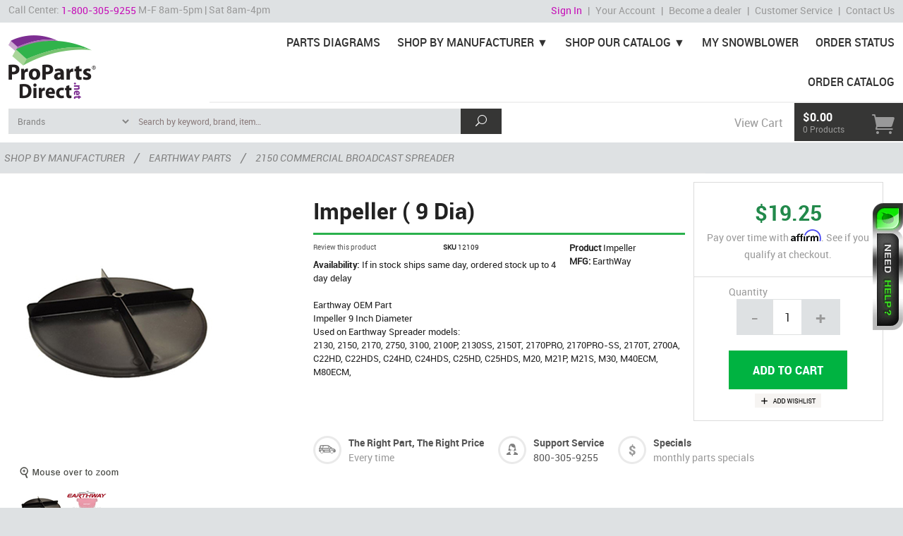

--- FILE ---
content_type: text/html; charset=utf-8
request_url: https://www.propartsdirect.net/12109-earthway-impeller-9-diameter.aspx
body_size: 88428
content:


<!DOCTYPE html>
<html lang="en" class="no-js" xmlns:fb="http://ogp.me/ns/fb#">
<head><!-- Google Tag Manager -->
<script>
dataLayer = [{
'userId': ''}];
</script>
<noscript><iframe src="//www.googletagmanager.com/ns.html?id=GTM-WSDB34&userId=" height="0" width="0" style="display:none;visibility:hidden"></iframe></noscript>
<script>
(function(w,d,s,l,i){w[l]=w[l]||[];w[l].push({'gtm.start':new Date().getTime(),event:'gtm.js'});
var f=d.getElementsByTagName(s)[0],j=d.createElement(s),dl=l!='dataLayer'?'&l='+l:'';j.async=true;j.src='//www.googletagmanager.com/gtm.js?id='+i+dl;f.parentNode.insertBefore(j,f);
})
(window,document,'script','dataLayer','GTM-WSDB34');
</script>
<!-- End Google Tag Manager -->
<meta charset="utf-8" /><meta http-equiv="X-UA-Compatible" content="IE=edge" /><meta name="viewport" content="width=device-width, initial-scale=1" /><meta id="ctl00_MetaKeywords" name="Keywords" /><meta id="ctl00_MetaDescription" name="Description" content="EarthWay SKU: 12109 Impeller ( 9 Dia). Used on EarthWay equipment. Shop now for OEM EarthWay Impeller In-stock and ready to ship." /><link href="//fonts.googleapis.com/css?family=Roboto" rel="stylesheet" integrity="sha384-9L+nkGTySHbqXgz+uW/abhsikR0fswJcYbHco88YvrBh6udhD5Dtlz2pT/1JzJDq" crossorigin="anonymous" /><link href="BVModules/Themes/ProParts2/css/styles-combine.min.css?v=20.9" rel="stylesheet" /><link href="BVModules/Themes/ProParts2/css/swiper.min.css" rel="stylesheet" /><link href="BVModules/Themes/ProParts2/css/custom.css?v=21.2" rel="stylesheet" />
    <!-- favicons -->
    <link rel="apple-touch-icon" sizes="57x57" href="/BVModules/Themes/ProParts2/apple-touch-icon-57x57.png" /><link rel="apple-touch-icon" sizes="114x114" href="/BVModules/Themes/ProParts2/apple-touch-icon-114x114.png" /><link rel="apple-touch-icon" sizes="72x72" href="/BVModules/Themes/ProParts2/apple-touch-icon-72x72.png" /><link rel="apple-touch-icon" sizes="144x144" href="/BVModules/Themes/ProParts2/apple-touch-icon-144x144.png" /><link rel="apple-touch-icon" sizes="60x60" href="/BVModules/Themes/ProParts2/apple-touch-icon-60x60.png" /><link rel="apple-touch-icon" sizes="120x120" href="/BVModules/Themes/ProParts2/apple-touch-icon-120x120.png" /><link rel="apple-touch-icon" sizes="76x76" href="/BVModules/Themes/ProParts2/apple-touch-icon-76x76.png" /><link rel="apple-touch-icon" sizes="152x152" href="/BVModules/Themes/ProParts2/apple-touch-icon-152x152.png" /><link rel="apple-touch-icon" sizes="180x180" href="/BVModules/Themes/ProParts2/apple-touch-icon-180x180.png" /><link rel="shortcut icon" href="/BVModules/Themes/ProParts2/favicon.ico" /><link rel="icon" type="image/png" href="/BVModules/Themes/ProParts2/favicon-192x192.png" sizes="192x192" /><link rel="icon" type="image/png" href="/BVModules/Themes/ProParts2/favicon-160x160.png" sizes="160x160" /><link rel="icon" type="image/png" href="/BVModules/Themes/ProParts2/favicon-96x96.png" sizes="96x96" /><link rel="icon" type="image/png" href="/BVModules/Themes/ProParts2/favicon-16x16.png" sizes="16x16" /><link rel="icon" type="image/png" href="/BVModules/Themes/ProParts2/favicon-32x32.png" sizes="32x32" /><meta name="msapplication-TileColor" content="#ffffff" /><meta name="msapplication-TileImage" content="/BVModules/Themes/ProParts2/mstile-144x144.png" /><meta name="msapplication-config" content="/BVModules/Themes/ProParts2/browserconfig.xml" />
    <!--[if lt IE 9]>
        <script src="/scripts/modernizr.js"></script>
        <script src="/scripts/respond.min.js"></script>
    <![endif]-->
    
    <!-- Affirm Basic Code -->
<script>
 _affirm_config = {
   public_api_key:  "8CMOPAQ15ZJ855HD",
   script:          "https://cdn1.affirm.com/js/v2/affirm.js"
 };
(function(m,g,n,d,a,e,h,c){var b=m[n]||{},k=document.createElement(e),p=document.getElementsByTagName(e)[0],l=function(a,b,c){return function(){a[b]._.push([c,arguments])}};b[d]=l(b,d,"set");var f=b[d];b[a]={};b[a]._=[];f._=[];b._=[];b[a][h]=l(b,a,h);b[c]=function(){b._.push([h,arguments])};a=0;for(c="set add save post open empty reset on off trigger ready setProduct".split(" ");a<c.length;a++)f[c[a]]=l(b,d,c[a]);a=0;for(c=["get","token","url","items"];a<c.length;a++)f[c[a]]=function(){};k.async=
!0;k.src=g[e];p.parentNode.insertBefore(k,p);delete g[e];f(g);m[n]=b})(window,_affirm_config,"affirm","checkout","ui","script","ready","jsReady");
</script>
<!-- Global site tag (gtag.js) - Google Analytics -->
<script async src='//www.googletagmanager.com/gtag/js?id=G-J6LRE5EBDD'></script>
<script>
window.dataLayer = window.dataLayer || [];
function gtag(){dataLayer.push(arguments);}
gtag('js', new Date());
gtag('config', 'G-J6LRE5EBDD');
gtag('config', '963324785');
gtag('event', 'view_item', {
'items': [
{
'id': '12109',
'name': 'Impeller ( 9 Dia)',
'category': '2150 Commercial Broadcast Spreader',
'brand': 'EarthWay',
'price':'19.25'
}
]});
</script>
<meta property="og:site_name" content="ProPartsDirect" /><meta property="og:url" content="https://www.propartsdirect.net/12109-earthway-impeller-9-diameter.aspx" /><meta property="og:title" content="Impeller ( 9 Dia)" /><meta property="og:type" content="product" /><meta property="og:description" content="EarthWay SKU: 12109 Impeller ( 9 Dia). Used on EarthWay equipment. Shop now for OEM EarthWay Impeller In-stock and ready to ship." /><meta property="og:image" content="https://www.propartsdirect.net/Images/products/earthway/12109-2.jpg" /><meta property="og:price:amount" content="19.25" /><meta property="og:price:currency" content="USD" /><meta property="og:availability" content="instock" /><meta property="og:updated_time" content="2025-05-16T13:54:48.8470000Z" /><title>
	EarthWay 12109 Impeller 9 Dia - ProPartsDirect
</title></head>
<body id="js-SFNT" class="sfnt product">
    <form name="aspnetForm" method="post" action="/12109-earthway-impeller-9-diameter.aspx" onsubmit="javascript:return WebForm_OnSubmit();" id="aspnetForm" class="nm">
<div>
<input type="hidden" name="__EVENTTARGET" id="__EVENTTARGET" value="" />
<input type="hidden" name="__EVENTARGUMENT" id="__EVENTARGUMENT" value="" />
<input type="hidden" name="__VIEWSTATE" id="__VIEWSTATE" value="EEmipckPJJ0RVWmd9Ac9KU0RUmigeYBvsA35bCxY0qAbSOhUc2qmL1jrUsFaOqNObly5Z0ZYlY2xf2Ae9ou+UYVMGX4FnVRK6TRdge+CtKboOjnhviZzABvU1RlfFMNwt0XB2xKKY2c9eL1gqAZF5vnVM13beWcnK59stGA/hXYMuDMLiubpJYyNK2OL0n3tE/PpY5oVGTh14dNS6kPt0Lam3OE2a2Xr2zPAN0fuetmLr1U1X7BjecBhYqClpSz9d6x0BZXnyQZsZSBldtK+eoe7kxtOU3qwzeXwaOEAinbL3n6E8HQaABBxkzy0JMYh5ZkkFjIhQZacUQH5mxAo+iA/49nmw8Gel0Spc8w5S0JOcEAVwfSWJMb+rEytSCYFGDqszT0YcpwS1PyE11pLBg5oFpQ40Fo8aSjzxT29NI8GJXWjG1z5/jCRakyM3WMt5E6zV84syW2MdmHDze/WOeThy/QgjhjcmjTruPOIT2kZUVSecZWJyVE2zYt8Xx3mur7utNOWbd467jQbRqBjKk0SyKTsvOvMK1CIpGB7kjeuCOvR1ZKC5vuYe/7Qt5b9zYahLh7SilyucAALyxPqXdBi8LKTimzVmMyfnOP2p8QOu1g88+Vu8no//lYKRvEFQWb4oXGWigcrumDXpOrUquNoG3IE04QBrZlPPVUE4hACX9qw1o2qJTrB1qtoOvMrkV6OCzhwMCfo3PAY+VcwBnlb//P6xRvg79A3CIENZjs6Z5thYJtqt6VxDWrNNFlyZ/[base64]/hbVvnUoW0pNgXHSuznXCl2INDsbaCtuhgHY1xBG6VTp8SJvKWS73UgHFSMw37pGGB618pAQYIJQxF9jpweGCIXBY3qbnV9sDEJWKh8gw/YZinofOlOIquWLYaWzLgEqQLrD2OkvrqA8hy4TayJOSTAF85nf5PhmxA/Qz4WZ4s4dD1BdhwZ7J984y3CLf3G80HjOl1sL61kHSzxqAqToZIz9CuPMDry4ziYJEghHNk4Ncy38PlrSWfPqacGKNeixO/oPG+MriKwb6ATya/OnAT92dpefxArcSj6ud1dwuFq0M7N2GpDdN22LuheRqSYZcsQB/Go+6r7S5Goemh6CGoA6zAh8VioGhC+iFZxV97vIW7LKtT7UN21B1uOYKLmr1ipSHnecvXiLY1gg+xJN9UMsZAzH2LOGKD0OSZmvQThEAtutQSByMJl6O4ObIHYLNO82pPY+HMf6h1xo17ax3xUPKoWhRfIRJT1AogOuBPVZm81Cmyp/Ontw5Yzq1399PXV5k569qFkcAq2a0ywunKlDHLKunpUJCnNOQhgjsjeRrInFr1/vCajEggXvue9PmCrXvO4UGSmBBN0t/iZWm6AQ2vyTKVQw9uPebUDouFmwDiUxI8bdrySnvUNs5B8X2OdwzJMKPi0kj+UvXANri7+uQOAc9ObgedAq6C6svqntJJbpOfZc9gqCvzYjiYigukv3j2+0B9fqFNGdgS5FuntJ73GyipJQEqlC7j8W+a0ry0OkHc0wz+7IYJFnUn5YjT2XE67Zk+wvdUg8JmzHDpP/ixHzZwo8ihsi53a+kqLHZfB0XXUZaqvvqBJIPj9KtB+pXnZ8jY8ZWnt5rHGwjy4S8UELvdXUFjtzNrRoiqo+GGIiyUbYk5PTuzX4BtUhtysPINC03V1VHmvh+qN+CO/e6U7ce2Rmld8Q0Z60xvwb0yLH15yys3k+f6JMu1Vv/JjLovMMENZoQ9+20J7/0qgOfh8RoVIQDYe0Hv8hqozakwZ8voChKVkNEiXdmaoaD/mmk94QG4dkNssHCb5GXLAU7mcITBAsMVY+FOCnKYdVmTYs2RDqWHjuckEfeFJMTtrjojciygj3wXt4usMkX/rXZLiCNQUMSwSsPp3yHPOuU+UrZDyKyC2GIglHkEmDV7Wc735BmLeR4Ir1izhHctknmrMyJDINXQ0EHMiUSUUQh6Nuo+D/dxSOZjtJTpmcBh1PW7biQBcjevTB104x+fMGf/nxpXfHBo+kgT8P4hr2kFOo+12v7Ik7K0wgBKt+zw/kzkwSBQdvKkPCsruQ9WnU7ml+xIvZe/EbLf+U7gp7d9KMTk7Lm24viNXLWA6Y7NHgEA+rbBcmqA9Uf722Ev5zoNMoai4ozK8DBopyjcNMme8ecTwqg1G9atqlAhXLMIDbSQIa5vRUlzcmuYjf4hkfGT0VGFbUtLr6baW653c1LWZCh+XxrozSqL2hzQkmLu99Hep6WpdUP/lSaafqkWc9WP/xEAdBWR05DiiTedLXWDp8OEUF46YnKGe93wRpN2rOr/NGoED6gLWVsLY31VNJ6HRJ7lE8WedUuxQQ1c7tZj6zu/VwRdiRViRaQwtSIWo7PlOm8iZ/BQnCAEtHHKOgZTEc4s+3EhvHChY+e0wWBNBTJpPFDA0gPFlFQ5WYEX+dixQQL4JiqnRYEL7p7VYQezPkDbbf8WR4SwSHNfrayew2OPVlh3wk2I7hYGJNZXAAYCIQts0z0fDBAEGibfYQPuSy9qy0V2/or460DzEtbqH1E+MG7Vig2kNOnJMIc75FWgMHRGQRUENB0Bc6yUq1aekesyYHdk/QcS2+XBRUxt4IdTxbex+hk3rxOIdNNkfO8bDdh5t55D87xyFNdbqHAY7ZGD0wopy+bJfM1ESS5eYikMvEY7/Ha4ORYjnoEk/HKZ4mdFb/3cy+eF7Q79D4c2YqO9ZNH6BXCtBWZ8foTcicwVXMfMot/T3j4CSOS9huu02vRtYusGzWPhupkIgJTutqHEJ9Nj0THAG/CtcIbiRWg84aw1Yj0AC5f2YQG6BnLcsbIsFqB1XOpB3k1KbDn/chooIe6QUAlT48wxrYaTdq0oyUd8oOTt/00EgIzOaIaFnKd0/[base64]/0OOnJkQQZ+wsmqbmU2cTCHDM/5Sb1zjcUy+HAgtSJyhIX88wo/VcPI8XfASnDE6UR3uSDHSbp93T6G/mjYURtQ+1nYjszk7LYdGgVTzjg8FTQR0ldP7C+j6gEUch/OmkAi5Zdsclo9mZ3pwA7KtcVN42GP+6A1UpKs2qe6u1Hng9GG+iOx4E1bUvHQvlzhlUOEBLyvGnFbkTm91OlgxPCn3vXIOBLNWVZa8ajpwdmWEZH2V4K1voltNZAch3qYKEOl/mqZCd6VopGliVj2i63djkJGJgIKFOHKbDElfyUxgkX/id+YCzxiogikBD6yNaMv5MAy+EPRgLfb5LP8cqAGvnXQT3QzlC5ul+dKamGOWTvU8pwJrQ9e5KushNUX8R0rmeR+rU46C+tvMPfDJ/lH55MMpa6EFh83zDLg7z8bBD1oN9ZYdJzybvdyMNPdV1p/fTLSqWIhJnTz7wruDOCeQ5zaffqt7HJumpLFBXGfzYks2qGknHgS0IjEUasQBB32Hcfy3YgUEqfafhYAnegBnpM/84/CFmhY32e3IvMhvv0Wh6nUtwZyhW5r3RwuQeFR/bA9efqpniz6XU+88dBE0T3c25b0Phy0yOZLIaMJAv2hfyUjn5wdIRh/Q2DxJ7tySo2WYd49lg4nMfdSeU/1Co4wwa9OsBmswsQDTIVrE5waZVAzdUOP/34TyOh1rcYeu/fX1puw3ilLXcK6mgLE7Me1nf8WuGRQoDWuMg5hyURcE7Ca0roRymSZdRl3Fg1puUqf02tVjSr+s9NgJKLrO6dVmk99vlf0VXd/uM2haph53u62Ce9p0ZHezbifuT4ER3ZmorMaTR+wXm/gnFzA+CCI45gDbT34sjSmGKAAuIn41gB6WgWyuQBQm70JY+7GjiKvkNp7j3O6WkzwT/FizNrf5ddJL0Snm18YhLHM5aRTw4cuIfbsbORprRnLXmVw0et9UT70do4MyChYkYL0xvvuSQLgSoNe/amQW5YDVoFDiKkvGAQDqW6RNUL4j7gS/plpiZfnhv9DDreVff0/1cGZcPMlWcKZu+rtKHgUuwo+v7TB5sNpEwWGxpoZYsO28+M0wydUiMlkU0BXDDKyd00fzedDI9ABxPhvI+Aut4tW9EK5QR+FYNRT3U2iSgOhDSOx46atIK2NOezRJc+O//k0c3bvWDuzu2CLx7tS/mLugnPSxykr97L7f8rUyMBetL3mYICNEOeytypD4qw4cW5LMctLKXOaK1ffxi9J3IctEven5r6cdTp2xZVrrRJX8nFj8FqEvYDDFGZG8j5mnkuYTULF/FCF2+W+Sg5x6w7Waj1gRX//E8QH52twYwBb2hJ5ZYqRpwibfdqyvOQ8swaPz7ivjNZjPndGvKSPksRWRAi1c9kpZNjP2eZVQVqAL9o1ZWJmJKV6ZadzbRK2FDwOMnf3o4FrJRAWf3rlczBjfCXDifSHQPYM/eTcLThzxJUPxMBtupoPpEgvvu6fbFc5YfdY4qRJ2232du3FRYADoPozp2bWyYvSuns/jicXtAr3RFOLeve7gAX9A8foUfGRtdZ+dSHDkvYedOLTwK64wCieDqI6O5rus8k2rszo4zBo6z5z1XTQ1cscixgHhZBPafJjMoK69OFU5dCIqG4noJC2QEJzSKoPqPF0o049U5K0bnhXfnipr9iRuAXWock/7pZ15ld0Zkxg9m2Vtra8iugjrOToti3LSCPLWW4jcO/AQYiCwMdFOe7BmReSnxlhC/nP0yVs1w5gwE80iRv+5yh7TwP7Js9LtbjOhtzAxGp8FKKNsUYWGEmfJkO/FHQqitZR9UQcxhB9NS9Tw6/snIxi71BhzNc7s0yBRnv7VTh3BOwrYhzXrutZmRGn0/cDa5nG/AM8YQ/7iMOOMggwSNLPErBD81VHxB9lqMrATQTbS1i6fdnGVhdVMLotPcrJllmqsqdRmDk9zryLJ5ad8NBLX7C0Rzem2ht93ug1u0r3G9gTVJ0w2FFTLoCdECEz8rS+TfzncaGtL1Ji2IqI8iLb96s1eutxus6QUOWir9mNdQQAHF5MZzW1qAgp7IKX1RMnHQz1YqNtaTz3/[base64]/Ovin+fHNxGoYJnrFKqDuwt9u6V0gmm/Uf5nLO6qAlTXnbgXSncSGnCcxCJNkrUXaWd9Lh0BY4+EKkblUxIS4FD4/Jzfu/Fil838gwRMTEwpjO5Jo5ffI9D+A1ztVErvR29mD2VpPEVqTKdpE4ZS/msPKZyJXwFAOeE2bdd9phS5q9UCTiCkmlViLsiuT+pjRPiAUlGsViZzNn1TuavMXGtfewiq8qCnjsxCUI/eTmRMOj1LZeI5J5tCOPQziSbsYJToc1wTyYNHOTydLzwZqqP1lFWZKirE/GBTUdd+IDXzE8pxvmveAlXprUlWFTxiFCn3mLUKCwdLysupGEStbk49/QU1/dek622RhuhTpY/qyXDnnygLMrHNluveJemybRxGqltFbCVZckn2dyf2WgOF4aCVPH3sVWNKk/7mGOaBD8bBHz3+wvF2nfbeYzTDObGdckB3zAptoVCLa7NNOK34c9PQr8XgC6DSfGeWZy8ffpWgjL//VLnBw5TxmKTfx4KTlkcyVUvPQh6CDL8VtIJ13uSqrTziQCOYRRQmnFoyR8YN/jiM9V616Q0fa4THDI+PRpTjBc86WD1HsnL0gpyRT7jlTPzVo6L7tH0BXfwiriCwjoUWuhx3xH9Su2Jkvr3xcJQxRooo0L9tjl5iRA7TJ9vnh3l3bcMwI87dD5fYETAu7/kJk4O4WAWDn5CrgikKI0t4Gc36z4m/YY5syah1KslVY/aBa3lHA/yYSR5pH5cdyRmPqQOevPjdBi2++FOsldilADMW+JYnR7m0ng3fajeYt4Y8oiOLCrPeEjFNmZdnVRWIcA7XHam11ZW48vBx6Fu1CVegkQ5vZgD099RNdNfKDevtv1fR193kA+H2180ndNzBuF2z+7of545r8z4ILgWrU9gVXDaHRF/kxtngWkOBmOENKdlM7sW+cvm6em805+PlWT37LyyDX++Bmo7yNRlamuThdlj0jmvdO0qIY6RL8MAJ7j2FtkFF0XA1WM2WxZIFr9+jm3j1zPMTEYYn+3dlpwAQ4L5Amj/tlgw2lbdudlKbYTjQG0LQegsYdrf9n8z2FRWPeuOPOKfBuN2chOzLvEQuZ0rX98WuYLNdA64XwAXUVfYLT/VjfnSSiI67nTdBi8LsDhMICFKlzT8f46bd3wLtqYEVoGOLBApn212PhP9YTxxZwWE/1V6KYQI//svfDDN8q1SzANm+mAflwPc5H2RCQ22kKXOJvdavh5Wwo0QQV5jog3xsZgSzRLYyI7yjJ5m25xEe4/kbAGgsmtPAoa7iAXtUFS7qdrf0Pd60YagF5pHqDkuRhymetfqxjEYyZHqJEQlzlSdv01Fon1UOXl4YsrydNS/p71vqzQxf5TNKPvQxF80n3AADY3HwnVmihQ6pAuVikq40PIn4r/6dumZTA36XTG1SjtKmRk2eYjV2BUtnKoeZ1eC5R+2vVJWhJHHCHszliH/IssqVG5aVr7qtpn8sYVXbEJ5a92MnxWfzZl31++/J5wuSmlKc/DGwqKY03BmD7ogMwHBfaF4UNvCA2NmpWl0ORvuLbyDXDJJ00FOHvUaN1SplKLnLkd/Q/TMKh0C/ztE8TkaZLELW4O9bSI/5DdF55ceqtFLOiU24kFJfvDldb3bZeInVPsMZACv+iv78wUXVoz3dOhXN9KzRQJ2QWWvX4GC/[base64]/uZEBkN63jTxDJNHtBCfFCzuDZdpw25WhjcRuPTKEJQnbvqh7aNlhzanCzrdRWpgr0A/rbU8yug9mDfQVu5jFs6eC+dMjt0L8W2mBG69K+Wo4gBGMrfYe2JxUf76g4VnzTNuWAvglZKBA3VKbgxfJpYgZKq3uWgvfV1pBCvSvuG7YVNCcHgids3neAXZ++H73Nxd8aZ9ETPwAm6GB+976SkgZ+BsTsb0ZvYkZFnJoZdSVWPzLkPgL1LnpuBBEF/V41x3y1Sg1Ervpgb8N0+9N4Ty+4LvcuUuv+FZNKZz0/2xxwmANRYR7EOW2zYljI3tSi85ritxteRSzCCoTl4hK2tbUYwLR7njYjXkOWdgoaJi2tleHyiRY0+ev249aFm7yIUb0EXPI/SNmhP+lBxZpcHWA02iHbJtlAP9fCjIeiQYuuA0IkkIxYl50KrrTulOmOyqJBzRKxjS7I5705ZqcVN1x8PCZN+TzyF9dLZc9xchfUaUjULZd1BBHHJ+SSsEGhtndBSfq8fejJ6elwrPcrneBJonLV3AdzqXl8jLY6+R71ki4V5H/ceiDNoIhrKZbeej3wEhfJzIz8xKO7LajLHPoeHKfhwhPn+uEdEE6qBpunWZmqADsftVyqINlb/hc4NJ6pQTgldWVGrGa9kuWS8L7mjs0Nib/dnh7u5HYjghGVdp2A/88zIeBg+hAChyjxINvWxy0mYadw+tBg8PxGWV9Vi9UOX7TrdbGpx+5yn4usunowaB8qpCt6uQgqnoB/ZGwf7X/EkLKmd4jZOsxgYEUTa9oliO+chrIsWuNe8tGSUF1TxcZXN0+TNCzBlvplBQDf/T6X2ZF3H8ph/wV92BS7dAYa/OZu+/f64zLPsHmyWe3+Z28IbIRFcufRRKV637Q4jDchHrNxRyDEycX2BGUzj1i89QFw/kz2ERR1WfSTzS7U3wZfFpNEIxE9BIx0/3j0BNLL/ucMx75r5hgK/1xLbEUwlcfvsL7NeWdWCnuJ6CVU77JPL0kg9knk0ugKzyMgsO+nccYFOKK6OArR+fSg0FLDTQqHIYu5P2jldms4fc+TmSLwrqoMLQyWRHMiKqVzW9QqANbHBDW2X2AVJj/OOuZC27SDu1fgMouYxJmNz0RhTZ8IItX2lFRCgjyKD/lkv9nPFkVF+LV1SnZduEpVq+BkK2KGcFwTmrAg5R3hDnobfwAUKYjXzy0xApQ89fQyBY7ndd8KseVA/4Rg2AHhvoY4sRqQJCxdy/KbNhsijHzx21nrYg0Uu8LxSS/A0Yg/Zk0qSFE9sMI99LgNp4f36QuX6XeUFatBrbEeo6Vjb8NbI0CWErqrIyVZQjSRVrzDHohFBMy1AJdcVVWOtRMLZGyiKx9U9BDfUDZV+LJ3K1k++NvTMKYgCu4WidzeS8oQZL2FYfB/nFkEqCqyNsljuiLPJDBp6YZOaIqUbdPhZXYALa7Ep9gJ0x+1OyyFgUI1EE0en15fUnuBX/dSRzpguB+e3tyRZ6qCi1nT8CNE4Vc2TlrNqFhPxVCQ7HFIv7x7o/ooaTcjSXjZUVOgCudtE41ZZdfJq3eUh/py4/1dOzchoQuf8ARK/mj7hsdbK9lep2eRtkRS+MxdAdDuw1Ig1O8keFJ7zoL8k6iBqrsTIGSLZct16EUQxCcNSHzOnJDpZHteICcIpL43Kmm26QpxWLpicLOfcVMGa/PZKmi2I1BVRGN42D4mdTk0pSQYwvc94GqXP7fBTGvOiWUDFvacmQt46vkMhDGj3iZH6ub4wkvG27sGtWtj3X+rQEW9SMSIKNnoMTRKhjzDFZWOZY7hfQOXsrq9uODJ1LtJ4loI7zceBmKPCT9F/BUaCZOj1m4fymghqXGkWWpLNtfuiI8D2M4EQWqGb0XQgu9A2wDy7JR/65R2Ol5ak27Ctg1upHeT1gnGRrMT3FqmQsgH1dlOtRYT0T+4JHD0KCvrMeck5PUckV2+DBoEqtI8RLTsgDqE+6I7SybQjxz4kF4VAb10iNqKnfyo/1RYP7cNR+rG+uXsiC69/[base64]/C7kMtm419qQhbNcpw8KYj/EnD3yztKt+VZOg1rcnVy0gVWXteZ2jv/g18Kd0AZLSbxnipV8v72Bc5dYEGxTSjAIbuinYtiXlwCma4JQxeO3TbyMs0J+1+kRV/AwsZ64pzEcxs2i3p0pJjdfz0gJjnqJyImNWRRTgNnjtkhkLcCmeLLh68ex2jwcg18rfXDIgjJC0Dh+89irjlb3ZGZMdwhPME4OQadgYmWAjhQM1gVB6BNRdEZErkW5e0fjMw9pd3+UOGrGwLaw4Ja6zQIZitMmIqy4orROPtQxn7cXdzK/CQaMfY3cpaZ+ru5hxOH7FtEtkGIS4GM6pCOF0xD0A9vODSmNZMQWZmfbPa/i3hkZJUJIqkQD59YRrfee+pkxNU94LWC6TAfhrPzalfSXmV21hmtH5KwwC0nGpBnFQmeA6n2XDpX/UPlvR5fPqUNrAge2uIlXICSZpl8fTwnyfscpAjqlz1Fq1hklBBJBE0EmITqwJBDAXafE5TOj1QOBwooMnLMNkl2SNk3jFibkJoOn+kVGQLA/fNUPrMIdNTRHZk+sMqAgMbBaHk9nA6rcoqW6WMDuauCh45tn9D6Rc/hkTZml3q1uU27B0Z3+Cc6QId3pW34yfYzk+fhSiIyL/g7fMPT5JKJ6r03UAX4Le8C+63OGiWQ44xdR0PBTOzWHb4Dg6yf3G6r/XX9bDYu+YhlU8oqf+MNVkW+c2ULfW4uHiW7g+Cdfa3ICx+3G67nIVkDYarlHZoGPMNSgcarHG3iDijy+9e1sMZFqtOY/VuuAMa41DR3iYMQJc3Vx2uIxAwn2o8QgG3pHn7kTpv6Lcy3sX5EeH8sJNkNV1LU/TgTjLuyIZAEHFMTpc67VuTnQ+jJQ8CHsCodk4ngKaYzj/iy0kTYH6uOxJSLj4f7l7NdqoZTcmIss1ljRY293M+4ouLvQCTnSLVIJMiPalXYAvMZRN+8qlGvQRq/bDcpfKGbE50HhRaHpRUGNYLJ4dyCXJI++5YLOhTno5p1yP0lCJ3yAc9V6V8lcuJWXMb+TLYx9nskLnlXAWEFVig/aQCIZw6G3b48BquAWXRZTgfFr5pj/fX9tomrpVpTmBPrgXMJcbs0Ipo2V13I2ODTQYjm4bTlNqQvJN52nGPYlW5vCBSNSRoV1xfBJzz+P37QJVXVe+0ky9yWHWDZsBrxafhKQlhyS8AZVHjXmY753SJlhTIbQiXPX6TcohD/8OrwRMlj+MxKeWD4yLEThTq/f5O8QfiYwnVjNd8HLzs3HDbqs2uu375MnGGuNu6ptec4u5tsHXZ2EBxpNRgQ5xkJE0kseq/QceTE1i486O8etiosKAQVLLWn14bsTdSjYWKy+e5AIAXPwH0eAPtVMqRh9vJSXgpmxe8EYDIjXPj+kpQEo9TjXojsS4/pZOjl0DYHcRoxQnq2GL5g2GMGyqxEHXoVjgFwskBYcDw4jOqzzhcC11Wz90GUjyYwuPHwx9Qa7O6QGt4GqW37r5j1RUgA2VuQ9gdmgcBqJSbK+2gCkPkL5g0JNY4pS+gmdx/kI7kS4BA4jd5/U8wIvh6yYnqBiuJuah09Q+ymrmxokfKCcuvchpG0YnfLusda78dlHxfGE4ID53AcA4uVLqJViz6oUfOSiFRIwJo7TdszQ3EYWmqQ2QFK77MhRDBvY8lAk9NPY5PYPxmzNjOP8cMo0/pIz7W/N3jb5JnSbC0nxCawONZa+OUJ8adfTVgVBRQb9IlStgWOm1wqsqjhynmlr5YSBTqzwgtwgfvahZ5trhtOtysT0u0ZiJ42dWD46ZUq3S93a9foVWt6SOLEKG44gK+ciq0CMYurAO9GUQRXiEKiah6+w04LCkMCsx1iBtMaiP6U8ujIALAS6jdEKrUB3z/H6f3WKvTKyOnIXvJW8xVTMwVQH7AdWrLbMnDFEYV+e80sGp8/7GEzo/nRlT5dcucKr0NnyK6mArbVmZbm8jyY8GvVSkKMfBNx3ZAxEk3EE5hK2l2EKJhmvD/jw/NRrV7UGn7U4nR8CqdutRFX862Lr3w1diB6QulD6xylPHhwCqZnE+TmwVXlCqVfJAX/[base64]/c4soyfEV6NuilgAHqkbihlv+Y+SAi/ST4YhUwSac8TQtyS3k83JyHIw0gWzoR16nyuU6F6oEFozGvMx/wUMGC/[base64]/Of9jDr8xbhez5+VusC6kFYPxJeunvK/[base64]/VpHnOmBAy5b5iN30vZhAUgoZ+1WlCTKQCM5FYB9dv3CKrtUebWJiR3AdMKvPVDnTYdQnX8+vyiWFD/71LsUOGGnNUrkV0MsGzCRoz+dMRrEs2MEynT6s7JBNXtoUnRLZdZT4UUxfaA+h9CWnIXCuNkYsLgGYL3E16VBArK81FcMLU41o8PeDOTD/hrBvf7h+lw0wmvu5E7VZzoVQ+YPet67QivFh0TWL/eR32KOeWQM33xG4M62LR91v1HvtzTSRGFSBrkByYl4RGAIN0lRMomewg6nh+NRz5uK/w1aNvxO5cDejFe/PO+Fmilg9J5jnczzdYv3MretMSOCcFh2h6hp82iSoXjFLYpprAt2AAMo6kxK/SfsBtsydwimLxdCtQCQU+XGPQpnBx80yysLJGUYsQpQk/QxGWE0SWiM1ukMABM1h7G8sZaNn0sB04IHRSo/OvWNO2fYYAOyvoV/PQqETXl/QWmjPtlaE5UVPvbE/bSTz4g+fUtS7fKJjIFlOKPM/nRc+3xarYNs7UNvCcarqh8mrzmxbuEqoIuoaiRiqemSPcp1NauAxbNuNncCluPYzd5+MgioRR2HKxLKBfuui/ym6Ysq0pbLsP5irb2/acv2ID8g0T8dhqInMa6jcmsyiIBDmJiaPniZYN9niGrkuiV5I/hcoYR7W6vi5yg2bN5wKzcYxv/hn5XdgqIdzGUGr8PRczdhtXQQ9ZhZUO395QP9mG2hNLQTkmQXHyy0peH3Jsgzo7n3anlWfPR3Zw3L+0624llItUhnN2BZ0TIJ1IH/sFqOp7unTC+NpiZudKMnal0or72FZdBJvpx1vhAyoPY8ee4MUuFAVH0p2EQrV+Jgzp0ScXmybTjx+4T1KsC8zmwXghevCANZkJFUw3O/edMaFSBt9gybwcgnhczkBnBpCnUbJ/3gRiyyiYwzT0W6Lq7S9BPn1FnwoaHhZUfXZIQ6rrBW1fpVuhNtC5HejmRke6xcLMZPkohqJjcPQ9toiGYfxHkKHtqQS6FMisGGcEKckFxmPVqG+SSCjQdvvLVUl8QG/4DLm8obwB4xG1m8iM5FZ0Q4CwYpWkcMPDjsbTnCMaMJd9SowHx7qJvMWB7n3QL92SaKu0PyP5getWeBsUrkoHzr6fs0cC+o1cv6s3jFpBCjGg5sjGpU1OZjaEsQw+xlYwarK0SegzjIIm2rfS24Wjtc3LMj0i24tPgy151WCEJe78Tk7P/6eB0E7S7actsVg/+ylXjJtSUEH6mHN8H4vwHq6DGbWmuqfeisyjVv3eWuBznbV8cRTpip9K5W+79q1mrl3X/CGLe4SfdWP38M0i3AT+wi8wU9qBpTHihYX/IQ1PHQPH/PfsK4Pw7fRZHMyZ0CbmOuDyJ1qkSJdTMaNZgPO7f3FiGaFpQgkUz+8pIq6rQ0Mvq/HhqCEcUYGJzpBxSKaBz5oaEgwyp8INkChY7Bqz8VRoSw4pkoiR4vC5Iqa0lX+3gbhocHQveI6C+JyJfyR3aXt3Vw+5l9xcjWdtIYXzeiLErVsKXIEO55vmk7YuHNLtKuonMTXlU+hOcufzuNMdY/Cwgs232cxMuttzOumt/Gi9Mf/Bb/DmqRC8EDoL9oDvFbgDlYSEgwYahc+wQQdLvuMBmMznir7ESyMjdO0UIEluIdwAXfnf/IddEbIXnp9W7JGyxsGPPWAK7yQ7BsnEENeowJkogkBnoZLsfrWHHGe3vnzmXbdrxGZeHyLRx/UqraOl3DICzrjMMeHn2Mu54liH3VkzMvQdFs3WHMcz5KORq4BCY2WBFHg04nfWpAXAeFZZ6ZtJ3aglh3ZqtTAwn1MmvibdzCql0cgSVZwaMfETsroFpJa4azyb0ky/xEE30FdUnzOEBR3WIcAoGQPdNEMq9UOPRMmZiWdToytoJUSX65Id8O9bovatYYqfd2j+Avg9u4J2KtVVDvoSUOfz4dFEgZvcZaVB1aJ0R2IiNUVPIBvKeY0au5owyYDH1JQoPICoKB2QP1RU8egJ9/[base64]/v/l9Cy1Nm9MUKqwrXHBjEYT+nbRVRQ17+H72/2PhxFloMfbZQGl3bJlURL1O8vtmcO7+fQIJhuGkhlyUhN5aW3H9jFePgajxEIEley0a2zPuUqhpDs3dsNfCZ3SNgBlCYWmPnGK0ld/t2t6H7EDrmmdKWw7fnQHi5sYg/QSfjEMZEB26WnHfRpf6MQsqODpbRJr2tAegIodrOiAEZmz97XXg0xOwwAT75yZDjSEehOxlmryV/uRmc+utcKvirHYCJ3Y0+P53JMsyWWLQhkaDzyGqv0KVnEJ1xWyvJUkNaPpVZPhwGSvZmfZp06qG1ihnUj2xMJ3rwq2OI7xCOKpOoK2r6HNZEATUCXT1QZFTSHaLhq6RcjfdnOHXujIBpM7ff736TKxa1978a0iq7kjVGTQBAcgRRJHXaV/wCsRasfwQoqm45V3RJ8xhqfU33Ukg7pDBldBnJ34ydxIkxrBRJSaYRH+QlyGxbpBfnKgpmoQAjSk50o0MICi/h0SJeccpn6AfV2XpdKNbqz+FsbqHC0k3ejIgk7J57Q77JWkr/m4UByP/eXUacAdZv7bh/gxUfW3DuzgJL8mP4yLEX8h0tsWR+QHCA+hJEgH05SsgHL/dEEDRsJ62OPg85hXgfsC4D7WW+XOwEJd5oAt8JMmZkokfjfucVv/jaWY+dSQPSvyVBfjwAtsaTAdCmeAzkO0jUECMROBw9aR5uYRL5gngZJPAJRv5W/LT7Q1g9DJRa4KOfNBgzR3Bry7lBey0YI3x2gjsm7QPX6mX1HcGAdqFeUfgZF3DOEV6MPw7KDzsQdrOZ7gw7GfcOOwS4K1SXJ/jS4dhPmbTr6lBrB1aS81QWJzEamtuG4U8ey291gHmgNvBFLLhTT3cOVuxeP77KP9J621RhcuS8Bs87eQtSZKLVYhpNuziGgv4cM6kWs9/fB/CqvNuW5c+tDjMtR4KuJDeAfumsLyX40IqqRi/f490ZB4ZvwTZofvmrLyvVwd8ze+dXkCCs4E3YAwM6Oq3H6QDA+huCBzH8QrGGd1/N5YzsIHEOcPwScCaRz8ZUOZOlzqct1lmcBFgagX5NSAKUE/RcC4gzr8waOzdxjjRbwbxC58Nzb+ZdYPg/5OiHskDd9LDWTDYe3/ndP1E6LbWLUeR/yORkZynf4rGJo6+FnOREP6KuYiwZyOAENkDIHIGllE7Mp/yJJtE6u9rXQPNswj5vSDcmSdv/Aykv3PPgrZHrbrM0nVvixIZIeWGMpTJvU+peqXWn9N4tGi71oIqu0CIzFZcpc6NZ2hQinXXhFPpnSz9FrVWjmz8ERTQQ1emBxi0MOa1AWywBjaVULqdWp/KHhJPmMnUDQM5H/Bv3RJ+HB+0zGjMqxyaXFpSbYyEaElKlq+emp5Ijbw7S1lG3m7NzR0uoB0Y5Dwsw/TIu1CViPIUEhUpVtBW6v/Uz6OHSqDsJJnIBdyuNqhdJIZXZnvGCN/XM/S94GqTK64y+Aqy8UUJP5Zg9IESuVxf6TPyDgyveDLZlgbtSJbTj7rci3l4SEUHsi6K0o2rCzu2IlRxSSUGHcRzkSCWc20gO/xm62Na/gsNLlFzqYzaZ0OVHxHBCjlhCzV/lmiZg27j2lxagVYik9UFVx+53Exm7LGKE0/h2MEG+8GB4YPZCRGSFaUxIzqKyj0pm4cXm8KJL226wVIdG2YdUltL1M3lWr7fRkcKEfmt9JmnLq5/McS9YRhaS23+rTFqFD9DhjskPo5xvV91LEFIpvqAVjY/n3qWTovhA60LJKtgytvvSNauN4l5tRyYOenIXTILum1QriBZq3hNvZertVrylMgv5qWDWD3bPbqUYDbR6xhedAg/Br9PTV9KJ2YVVZvR9EaXLdxcGcs7yEAd7uE/NhFnqM5pXb+yP9Tl9IN1V0ApCciDOR6Ass/sTKolXAMftS4xJAHZXXLcSQ/XJuNWQa3KIqklLB1gk42QJpYRp0srS4F2Kj8Y0wMNGxKPS2JHXHnpw1PjcTVl1tvuarxM8Ecv2brYYaWYn5mHNwvqmoB5OU3vlAnzZfsn7lFT40K6dNlm53x9HL/UHdFRQUBvXFUmMMMf9k7A/6xyZ53rDXtBzMr30AVBscA35sCVVpv4aoTfYzh6QNlkhebECebqOo+NiOGlfPA8rv8dei1OmiiD8DD1gwl0goydThBzIP0cfjH4qO9MXw3I0VR08yz0aoo7sLpqfgu7/Bp8fvytl+q/CPiuuYV0GVMowqezpVyWE7BUKMj8GVGhVtc13dzo7eSivZjtb9KxgPgog7W5VRsCP9L8Fnd/Y+Eb2vfPlcz7ZzrEcT3yAN30sJVNLwZPVWkwawFaSFmFpdn4g29VxTFjFFPoVocdDo853V34aIp7KlDNg01ILXxu25ICMkKx9TCXmNLEO71gZY2pHXyROmvhAhx2xV4r4h/QKvChCMPe1wLZ8l34ujwEYjlXTbWcYgT2BkXc6Q1hAXsiwGOHxZKvuzh8RSRA5U8yTNHzD2u+yT89hNHyismJIGUm/bx3bfyi5PdW7Kzo7CBzKS5GOftQ/LK4JRPdSQGN/UhgoK4EE1YKlTSzhIpW+EBN41x/reCYso/20klP0XLCE0fzn1xYyUa358+el/CsYP2X8aeOVAdV66FjdcNS6Uym4wpM8e7lAtRSsXXjbieiuAVoJCreA1JXWUfI5wK5Y3CxCDQSeIyv37rPZ1ZHMxqXzwL9OPsSqoojZKJBmPu0Jzhlne7zo/u/C1ZEQKvRcT6tRs60e1e39WMGtVRW0u3fFMR17uhrDCXmJvuvvX8boBjdxexHHionsW+TnyK+Da4dWA7gVjEDGHi1H7MFXIohJk+mZNttws4Z7CKZ42uBu8X6LV/0raG6OOjCgpo607Lsa5nlibKxAJkgLnMPQHmeCwWBpBM1vAjxSTOFGeCxlifVdS2XXnV/a1oYd1qWyCVLan4/heFm70KqvMJv2gvGgprtZzmh1Uq24mA9fKdftSvsYCrrwcOGvPAj1wgq/ZoxoC1VHAMnMUHBAqXW6xKBBcdMIN2YhPpfqmmtziOKzpv+S6JPFxCq6HNiQK5l8DzLnXneetLRsCYH6TiWguiEab4IQQQkebX6pUusRqhm1sMgOHTl5bwjfMtsDL0JzF6DjnYWy7SuQff/6S0jErKRYSDgHAXaSKriivYl9Q1Od14IJLzZ4i2G9k5xKEbgSszT791YDZu1v+897q6iIOZvulRp/iI4Z9mScknK6yV/[base64]/Ui5zYFm4GNslIEE90wl/9pUDnDcBn8oEANOrNJ+eBOtIZ08771Ivdk+k5usA4HTjXML8cOFxz1PCbPj2e6JW1tlD+IfXTO3+vuz+kTsTmK2//Jy8QS6tgUR9GEprrEm8EgJknr3RudxnGOjDJg41oXL2G3WdHESBO4ivdehFX+K6z6RuCSLWUN0pwVd13fFCzVdtqWLHJufYBmJWmUou9BDKcnUaaTfNyS/qqSiLO3zymnxeW8JqDVlupoq/OusK06ttDaNRo60PGUvFz44vfB+yWtb8Fh9LGuVhr+L66vwI48K2SFXdaK7HXV/EZpfBy1DrHFqsocY74hVt4Brdq2/OKI2+78fDzSIfL6cHtbjwgvYcPLwr9IDMvfJEjoc/aIBlIuPhHMNE99UquUHwK3gbvBC/Mr0mj2B/pTk+ktATpE+fMNCC3J9Gz6VTds8XLyhESw5sS9FHUFCawA9qvrBoU1DIrYhWOSbrp4O07noGLnJcy8ma9v41bGoopNNT8b7s19J7rFmLMpRA6FAlPa4ap7kxNgQOYKcZejn3MgQ8wyIATS3OxA42QI/1ejeQtPX8fJZMUsf7L6Q3GrCAoB1txeEloqtEoJz/GQMHTQybup3FvE1OOunZBeFVdEUe8JMH6CrRHmwZR1RoicAsxF8TOGb1X5ut1jzbIehfzK3bgq7MYyxluWNS/3WeJvvdyGtmZ7oHGIZzHcqmczVAEWQapIV+FkW5kZcC+w6CNbtOgEfByO7CaXpsnTOc24X3NCz2ykgSk790vYfLQBcKyV23uUq3DMkfmmSotg/5aSyDHAzJtHZlycv51Uk/nbn8bp2YixQy2By7CE+lTeXiaKYMTTmzhz7y/Oy0CnKMWE4Ycnzpz8eThfFBhyUtFkwjHZW+Tej7UNO2iUaz/iJqqH5gJhsJC3GfkZA+Og4Cvg7+pIlBBHDSwGSOfv0HVpb/q0h359ZZU6CPLbeA4R8BSsgz0jrwloxtDCDXxMK/GrsPx6b57bM17de3k9NKKMKos8E51C2KKsKZOIcqpKAh8ejcHSTMx7sR6AsZPHdciR9uu+7Hdtg3+uiOOGtxQ+EmYRNP1z/66/RF878PA9PS86wt5B0KV6wvU5/KmZnOjXQEsXyfwpr4fbujR2PRq1t5AbLFjocMVb+ID/cN+uosRZhqGCqFVq8NvTLvt2iEJ5NNxmm3rhmP5Qen5Bhh2en/ZvGbEoTUTO2e4BkLqEUJbv95Er8fuiHd0EXecfD/Ej5bMoc0i19XZICK442KtTnolI/fzO/tSNc3Y6qwmtXf+Mi6L70NetdL2LOhDEgXZTVJ+1VfEgLjuLI9NM6fX3n/U7TjvYQ/7wCXWfRDO/KThYdEFqKzhNpG92YtZICUJ/tUBxOwk3x/rDIjDH3GHobOQTmmimxhtcIkEWJ887OW7T41N9mvt2TP0u9/1kj/uRWr3ZdLCBXYvqWfCCrbGJkrMpIc69wD4tTwgcMsk5qwcZaD/lPt1ZTf43bmzeslN+GQY4o0SRVwIebS5tTJ/QqZ0WXr4NLFA4+jojl53P3vP7szYnKjToaFRgWyCKez8ikS7cY6wD7oOzYuxRpiMJcZcVHrFNraoQO7HuemUNUEFR/tS6qyCO4NJCZjEu30LUvpq5HN56Ye7IBjOauRR2jgJThqevQiH/YJzmTZkElJ/+v2rESu3jD0ZyslYZuRZVuPChl5e6SKy3JfwnDhHuMTYb24z/Jw8Y16kITetzRLYHTCumpryuQtJ7Z6PRnkOoOP2EkTf6m3LxwFxX1biygHkuVRxKxbxkH0CmlZZjaU56AOjYCZxJKq1lc8WHSw4XryGxgD5o12Subzp622NCp08wFUM4fIxjEE2GdeZwA9t394/5pWVMcns+zqGYAYod1DeK8cmSRBOs0lFFK/4hOQhEnI+znKm1UefzLomgCEz/kkd+3jgb/PjSt61dfWtZ//M/Oh2VNvLqIjrOcDf/nRljhvprIdZKhSvCTxgKaywWpavkG6CCkl1OnD/JTSlThTZeCS+L+xO6N5uSjJmL3oEsKkDcAow1OXwE+cDBYkxlVtact+u8s9dJXdaE8HrPCT3verGJEl8Nt3+/WIgYOoT8gmHRWwC7N32gdksC4E5TBChxwD9XNaQiiQpG86iGaT42My7BWanHg8AHkSaTIrwsBA52oJhH5lnH2mXBa3j/l8nMAD0dhHPWoRQUrzBsV++SNstW1RVubPxWhP+yAgVOtR7xsYnwp6zjg6eQa9mrGl8wX+mgdKJMvYjNtfQzMAqyMyzkppx0bjvFzJLIwLZTiU4LEeb0HDqcVcGdcdz1M/6MCPy0Fs8nyoIgPyJ/38d/KH5oo+JIAeFB6Fs5WPKGwGzR+gwYahDSSYBxYmLu5/pisApdOF6+GJlyLor8cC4wN6+OCOongfMyUHzD4nIy+RI1oODoR5O5uNCONChDXd7U2dUEnqJRustqxV/[base64]/SvAy5463TXvipn+zqoKTCvogp0yHBSOpOqGCt/hP7+7Z7+KbZlWsXhroNomJY1LfVCPmL306Qnf6GMYLOBk2e7bze9Ssy9fA6cflv32y5jgbVCzXiw+yTCI1BuxqIzqB9rpSpfhDs0XLoE8CdKBWuzkk38VZ8FyBJTcIHeELiwMwiBxAFI+O7W+NKFbRYOR8y2HtJmdvovcDCl2kx/imMMbwNjqMoPGSzDT/qvKf42AbIimMgTRzxM/Ta9/1Mw8/BKUWQvkV9G5nyliN0aXTtt6iiHgBrB0UQ6kirjlwk24CC+mC6Ccexs+LHq66+by9o2W7D9aB85niJEAdXUfkDEqTMe056r8g2gfabUUfojhMC6lEU13Ebt1olfRzP8KGGqcYK2m7ibzGZqR6ohHLKT5j2eUqqNbOLyKF/icLWwhGY48SYGHp4HY93YknqT03wWqkvc/YN7+n5KYUcWKp8+pf0riq9L4BN8yGFls36Q9x3rnD5LtT6y9RFO4V5jeXOKs9Sk13As19U/cjIZ9soQG5UZ13FneYKKjbRCfXGxtXDm3IjUcS+RnuvLvhQ9HXcnL4M3dE11SGuLlEYDYh6OTgMzIqRM2WY8QlPCVdcWys81ObjrAUUq+77j9oV7XfKWFOhbGSNZxA+lqwbXtv5NtVgkWhzR1itqKT/xhtY4kAjAxNKdvItWAe3HVH7e6Ihy6JhVFIGEHnW3OMQKhdMS2eCHJcDtLfG93clOPAp+Rx/FgZXMAQzofxM7/T8wcZdD5p+FsXoKPDCxjfhZP2XL+orq2oDdqbKHZBxJIowkcyXxieIfZxnf2XKY3wwtaSmLWYb3aF7SZimNw/Zl0ZcyNOjx/lcPL7/[base64]/RWDwuvjgv9ivJ9rkioJM1hvLLuwKDcqbWcVUVZHSpqBce5SwGGCZgxKpxIidB6o95ifvBzKdTW0+Pm9t/1JVlAOYDEls2As4BpTX6r4K6YvglWvpV6jOouAx0k+QpM0+zh+uzxQ+4H7qThagbX/O9K/nYUBgzk/AUxr4N578Y9zUWr3992GnlSDIdd0qY/h42PJZBV4k4lk1jP2KRGijCGLOitOqo/[base64]/HG9hCmMbvDdUGYkFajWSY7hE4inS4UGGSfV2PwzR2lCQzh6BMDi8tPdjjvbiwYhtJmE+aXfG8w2Xw/2xYFgl8gepAV81FdCgnf8sQ6VQYUt6I8ZEf4vOE6bmku+hps1LbSfdZik+7OZriGAkm4GcK67BT57jN+9rQMJ6LaEWtRdGtrBtw1LeXsl4ZDqWoQtMlyXPmQbtax/[base64]/rm+3O9XnYlQ6lTvnJB6t68BKTf5TrrDVFoyuF/lLsC/nCJoO2Y54avHyFqD5/g/dn9d1FNZtCptt9KMzYp4gGwXytNGus/pFkWX6dA1dXzItEJNbeEKOfD/396c9MhAWbhuHqQ7DSVOJxMeV6UnNygMLAxrT7hzzL/FIJY2OZEiKkios5bqK+OD/TktTslcCiwhCzmufsJ6NuFAtwwNPGNJR9hQAP1s65mPL9NKzMCCw8yTXr5ST14pBjrYuCJHoWmGfF8kU6SrI9oPbOJPVyBp6fibdVY31G3qeMdqWrSy/[base64]/8wTgIZv7+sCl1WZHHm20+SDqg2rnt4dTARV10hE7tbMdLOlI5ZiFVPO4ctmfeByMtkJgoikJmV77p/n39CE/Di8GHZklIojgAIODHPrqObmuIy6RLXTr2YFsnXTCxsfPJNQCo3xvaz0jiNyCTk9nAx5FOq/KsGm3oSPLukD+64VjBUB6kwsutzALR+kljQvTgOJ+hbmXWcvIpoFoGBT6lxvyT/M9jmVGyQ3d12mTqlE6z6gWv32MoRrsrYXZmZ/[base64]/HfNq8BEpLzPrSU/zj1yYZNWAMyx3LFlpA3lD1d7C0MIZOuOOWASRq1c0yIliXPZkqNSzeb4/Cm1lM0AmL239W961cuwdDLmMu54xYmTIKxudJSE4QgXT48digSR5d+VhgsdPi7FWW8tQjvrvscTAeEyQ7s4/CW4EZVb/1o+9IOoSap7MVa43r7b8wWepiNaY9ACe67LvVrKIxRPg8EDsE/00GT9tOHEpUJskXrskgU5M0aSSk8RAeCii24ig1kgKml5KIcVbiCc78zqog7ANykxQmJIm/TRt73Duu0Xsc7KjzwL7SWmxWc9af+1IBePzLgge6MnIninbfHkbWNimcWjdZk38HPluT8Kgbeof+depYU6AcCpfmJ5933eia1C5sp8VAlUCv40NedJSne/[base64]/To2tYJ9DqgGBYMTv5SMVaUKmI7bdi9rmJgJDNozJHy6G5yGCSHrkqrZYLzRVQuGHYBh3x1VMgoZ5w6bddtYsoV7g4F+1VAvoSLfGL5EJc8z/rXsI+nKZwYaR6iaM0ARN2yib/BeZMA8znZ8fJvMLOYYAGli06x2bIS1NwcGGraA636IlJRX2J6cF0vNKZ++AjAZD65gslsVgxOZAwJkADzRhs1ISczphys8KFGemG7V7pVlje4HOAl+EDviai+zDAs4F9e2cy8lYt/LswVc4NqwZpf8J1srKmqIgshhhCmKImoqwPhAFMou7Isz78gkWkfYgNQOgQoovYZwRZQYUnOeabrUK8nD/Mu+TX6+fvRXs7R2H5Bd326P+IBBPAZA/JU9pg2Y5KtyiF/G4uMPthHGa+f9zQXR89k5p7tstxnh5IuoqjzmHCVH436voaqkaKHqMp0zXQJhY40GLpmPAPe/hetcl8nOgMWNo0osuh28SK0c5Hxgj1Rewcz+NbH51mO1D9YzyKe9Bl8tkSMbaHh1pcygzw+oZjjx8v7gFvFcYrXv7h6Y70x+3zrAqtyuh13IRaBlRcwAdwIFk/2WVjPAOi7PMdgI2bbbcb1fZk1+vVqqdaFHnZpWFys/jQtu2w3mMU+Ai+ftE6MCpO8OzsLud88o6XKnIoQNs8kN39HFdiltx7zw4KWvWhRB8fSqaXFB6VWHP+ixw17qKMau4H3vUh5FKDUeaeBYYqlosQPlhCubK3Jgokm/Ph9XK/JxkXXuzNtVQc3L2iBDRK9QwKZqfuyWC3o2FmKo1STO2BoKkZ8ZvmnDK8X/1e8DC5UfTzIx02r990NuPokUleGohl+37cLzuzfv/Am9SJ+AYwoBZhVWFMCDleuXG4A157NOpku3AxmVZG/WH7pMU+1pVavmV+ZvTL45sLLMdz7Iv5l8Pjz0if+qvORaVpKkoZrZmjrPL1EFpF1QEymRiZqrFM+3x96lVOfrRfk6ni6LXrW+pGGdf+1Zl1hKygss9oLiJ8oziKDZSJdj+zBcwPVyEOZVWAGWyMGRWvKJE4bFoT9h3k+qvUKRIpq+D6wcK1LQwmIzyKFk/hb8AJwq8NJahh7NYi3PlX9CzAHqpPfNHTGmVHj8mWc9WYz1lzS0dfWHY9WlSln2/JVb/x5KnhuXch31ttmk24I1LWHGhXCOad1sY1qtFa0pAcSK2Yd5XU9xl3ZeKXeS9vkauGoWdEeu0TUn9TUsNPiQQrYcAwu4Fn2in/ojGKL0jQoUKB8tN2GS2Yw/W4AxDXCnPJMh4aUjX91uwFnfJiBP/AxwfOd7QhpKcBqTkWjQAtIP+gBBV5ZxnML+cXcNWsFcatfkbcYtxRbl6W4DWW/I7A/xv5/muLCOkpU0QK0kcbp87vbAKc41xTpsDjNOuKk9Bb1GHuhArueSvLBc14xhf775f+JvV68csad2sXv3ce2HkCNAsIOVvNxjfhjSccOYqnlb/LWUCOWk0eSh10/xlEphRwkk61yW9LPudmWssGhBgDBjwlg0vxzyqmom/5SRS7tUEhnrD0I4ByRKxFhYNwLUHf93wal+QbP4WkDZxKq956p6liCNWGMJZZz8NwInRNyPNsPPFarOfZH/7342XvCcGW8opUzzoByYFb0kTcQUIUsnMgUpHGspA0fQnHzYZhoHRbBs7S/xCRs8yoiNNUv4ia2Bxmtgh2Khv+OXZ2lJG4qdnzRwdMnPs2EsXvLB1kz4Nk3FTTDHHVxPXG0pTTDuzPbYuhpoRiEL3aEMxISTsd4HkkRaBE+AZeCJVAkmf2okNBs7+pBs4M3PvO3L+hWTvFCjBhzAy1zbc9JTpbNumZ/qug+BNxeXUZ8+kmWZXPkn5AGhVCdnC1gUDmP6h7dNVyFTG/fBKimNiO7jy98M6ZgBskD53BLGBluJ7rcxHkhlSU5FGZfpLc01rqt9JWeVmt3Xk9NgvzpuHaRufg4JsX/nThi7GpXcPk7J3iSnwRhMiK07X4Yta8UXY6bkPo1V8Oob7V6Aa5TVHJkqRKVa19dUyPtgOTb0bIvX45uexSOrTViW8Adk/djScpykB7x+a4+11hR+GYc/uttu5FpmVs7I0u0BC58yOA4SXbnIJ9UEIhGc0F9Ts4rxUStirWLLvEnTCsA5p82C97oMP6goKOVwLUI7z0VGnxVCvPhWZV7w/XmIj3qV3xsQpstVsObEtsoAvyf82oZCXMbjeTXNpJG+CQ58km5FGoiHm34EIX5R+2vlJGAycRIzq7aCL5V4mlH4N5fvK3myxXCAhho3bebWZMQaELf9EKhLcUKrfdTnh4Bi7oDNEvb8PhBR7eg8y/vWfjGhClBiHfX0P/Afe0FRuSiOEsxbEBkCqe+eiIvy15HmGvlFpHBbCPkvpU2a/EBPAgGLJ74CVeCT2co6fED0MH5+z43P6VBf7XlpcW2ckRZeb6dcx2ubuDmVis61QYnVF2Q6DMstNTftKrjEj7QAPbyqxmS7hJJAfQ8zshp8+flDYHozVibCqctpctc27buacc4PfJvKIt2SX6jt6OQakv2I9OktoWX1q/sZY2eaYcW3szuAT6A6Xh0sCsWlXrfL0odnJcUBOx1QiSZjXtDs1masymd/XoASZ5EFB+zRPFgvZLhjJaM+GLQtpWM/KVZNnM9mkRBEebwcnHpAJkL973s4aagWiuDo2uyTZbBVcUUNHVoH5e8s4YXa8CI/Yp/9VTvJT3hq+eiO1y8VT94ql+c4QR0Y+zsTpKRrCiGmSfBMIfBmNcOuI9FKUPmScDg1swuw+tr/ET6/J7Lot1RSoX6LKFSuoiqgUL5o6HRDcVMzb+YnwIIzQNMurF3M3YKRC6Oq/0shkkAmHtgJ6pBmInjOilbWZeIwCd2OvRch/amF8PIijm9TQkGn6sJhg/Lg5wXTwDeSC891jbXQd0SRhfKFDwzxI6G9nNnGV9R4aWVPneZcQKoh3XrBavgzz4vxtPMDEkTcWWWdCx3UgKENlFVq7uKaw49OibWTsZgYWFvs0rpHQh1Vdz9SatFeFMyESBuy/1qQJdp/PYqYfPCrvxHMCR7kEhf8QoEW4dNKqedQzyfZq5W3KwAiLHeL3MbdHQfHgYV4YuuMtBDYhB/CLSIL9+mP/x5g8rVdpd+FyIKHS9Tj4VWAPDzUkPFVkCvlRQCF7hhP8e8yMGFiwk4wP0rWxdXa1uLEHuIhT2avffMQ9s4XiLb4Shmfa4Iggv3P4jNGyexsFvbUnIV36mJh2QFJvdK1tEA4bNueoU7RdINJ7DPvrst9ySD8NtXXUsGqQWTUMqfsquYVOncQO2AqWPZ/mckfiUce4TkXX5dBWe9IPTNcaS9cAjQRbalZnD5NmIailX3FoRZIADuA7qNqo3KKM+bP8GFKfzYMBDMlnJwIDRFCjBdXKSYsX0r+hReiXYrrjxiZfqZv4P/FmhQfEuEewQU5orSweWEDKg0NzQGvnyuEdsOVjYiCPhvXMuEwteDyG4SLkQYlGNOnIW57qA/SB3O8+ey0mM18VyLuimDGTJkLAgY3HZ/gPwTLa/RMaU/u6g44C4x3LuE0C2gQi7E8d79DtQbwHN29c/gsrDoHD1oFBKF29RBd69YFe47+mnPPv97N+QUR3oKciR7NYpVdJP+YWqA/3qGxJOeLO1TGJgCjzFQfo2b3kpv4A+pAXhiQyjQiTyBgLPpNMDSbWwXM1fBK700aNzupJwQPkgeJ1aWcnCmUCbGWSO4Ym/FBJBnZ+QPYEVBGLqj4V42l9yXgJfzHZnrhy6oioWIHvtESEn/VyoAja0yqBWcq7EluRtL7ema/oVrN8dVMJyIjWzTLr+KIxMScEk4roZel3Ec0vQd0Gp04jzu8Aqk/NaD52WJfWcPdZ1Daj11xMOlijlkPwudeTjatxFQmVAWm5hc6G9wvKuarkrRw0hBS/sSc81NIvL/uKUuj4rrWWLDW9QvcgEsojOKfhA5DkCzdBfvYJDuHDBRPNBEX2MmAUe03T13UdLkWa51KK4wuKwT5wVRfIv2OKz71a4BT0QtWxhL6SbXafA6Z+0m98Y/36eB9F+Pci0Zt/mR8JObiq6yTejpRTC0XskFyj5ig25UheL2GNTUKjhT2diuT+FP1oOJg5Jdgnwytc0ellt1NMcSzYS8n8O/9r65ZNoDZNe0hxkWT4BxpDIJdNLw+0HBZhJzz0B2uTrZBBiyWrxIFq1E+iZFHNJp1GH722qXWc4u854MDNfMZ+mu/rwKyRV/nTWIozTbv4eogrfaZZJQLSH2TJF1/dntsKuw4iVkFyuCh1IlEwvqj1At3WAHgxHmbV0bz+f4Ti1qs3ka3/xLaHVkbHbZrI7U3lBQ7gNoNs4+kCF3ztNJ2vdkulvkJvLjFzB2ke7SU9e57hL/7id1FTNwfuOFvl8yUIpc6KZ7/8ZkMyoH9/G/NwnK3lTAk1d3xRr7tSQ1Ll5u2pMIJezcB9aWAHVNzk8fc7WdpbM2WDpX3LeCeUFoV47WIMwdK6zORJwt8Vxc/jFGjaJH8TH/NSzHuV9p1VWjB5j7Pfft1D6liBPuR7le4a+FWgLIXvXsQxcPaJ3ibKv/srNa4/RFv2kBq88Wtf5gs2WGdcGSv5gVax9hlApwqspilI+pdj7x/8pZfPFrSHZLxCy3gLkqMdHUmUJP5mWSwgbMggKQC009E4TRJsW6x50ZPJk6KZI5aMlb6lXwn+sBetz3V6YWGe6+rFs/LButwCBGzKORvuhs8C5wvmXAG7NUUPHjjj8Hoiw4D3nBy2pe+LWyDDWZ3jtxXP9A7h8L5IlO3B7UAs5HBvaHo4dxHW5HBXpSyTQGL/WMlDwJlC+AVijkNerPI5wyb7JrdccrqwFA+TG3/ntCC2fd5zn8/g4Vigpv6vVmAaqU0a1W4n+sDS/cxehObZxzId/Wkf9hvaMdxxV77AfHPAWt5jI12CCfxaGMz5bpHOx0oe6VgI1gfEc1UqckKEf2oittAGwASJPHJP7ErtqNvz3KKAAUaHpqbZBPlzAEDRUntg1AK7mhXOuSc3fPeb81fldQT5At67FAv0okzVi5uRj1mO/5AKBgfJPfJaPPdzuM6Oon13Jh3OXw4ML+uwtAk86GoopITRy1uaK687EYqm+j3XWW0Jczu+va8SA9R4knRDGj3OhWS/TXwHZDw5qMa+DMwReONHlD+e3fpfIszBC/Gd8mYZaN3lEBguPZ/FMu+GRAikSVIl57exKk/xODQnuvuFOptge9ib/VW8JBKkT9H16HamXB8MRl799jzX1f0KEE04YPLrRuTkJWdIOal3z9F4VWHfNnZ+p1dI7pt1byrjom7X1S1tl/bNDVpMD39fYfrzbdcBJVixdp8DQjcaWmyUDvC5AcbpQiCXkwWvk5w8XWJpiDVDHO7RXNMuNwRlfShe0nfJSNybZNn1L0ZtiRKokOehVc0xIXlrKo8vUVVvopKsIkEU6PlUnVOqR+QNnkn/zUQDGtZFTDXbwMi7TT0WSuBEgg75psXIhkOVVfoHaUzCTuXLOm985IKmRnmRgqJ6rHFHJpGhX103T5WNb46Z5wPIHLeexAHRfMWLZU6zKO3xzJ+9g1TL2pXZ5fk9C98Prdyck/aGQVV7+OPFi5/3DFI9ws8azvpdIzbE2+zr+e+uVlwhbA0+XP6Dm57X1Nc3oIIMWB2bXlrf58IAu1/Dhcanuwa1obZwvsExeEl4rRh7DPIQtaauLa/6yqnH5lfAuHyIVxVLkG93S88omBf/lO2jlN7fLwppnWowJr9zCgow6eH9c5W21TO9biECiOwyK4h7Koq4ZpxERu/sFWaLC1HTYcW7vgR/NCd7nyRu0GvgxL+74hy0xgNx3fdtlb2WCx55cwrwsMJU5ePfp/tPAB61vTwgkeT07lWQKhGwCNMEbg10f95e72b5yfkiS3IK8JFRIZShX25Zy5yB26qjDLoeOp/RsHXucnQYZWRoEDbnfzJwsMnxkSTpO41wNvCpQb6wGIPH0hkHAvUmT7ezjCjHApWaQ0MqozdzTx1zqoJjpcf+qzaugJ4yV3o5fForU2LWuzxIMFrogL0Qtl8ZK9vVI/9Ggzk+ecIZ0lUaFvn2DDQxC0JjjF98ENQ85xCyjerI4T5CC7XnlIPZWTm4uQZmHy8Sobyxy3o1FNJSt+7UNVrHPWWAK5NT3hL4QWzq5+Fsl+WqM5wqJQHM1zIPh4edlC1MSQdhT2Za6CHJ17GyE+mP2zXlEfLD/3AKWv9iEi6WjA9Mo2pb2Ok/yLXv6EONJmDS4xM5nndLgrcVixLkqvqE5FrlEQFVHuPw7E7hpslRXIAvBiJ3B+kQvGoRRcstos210PYbUyYt7O95idcirGnAHW6E2I3+ULxNQmR1RlW1ffNXkQP2QBNQ8dRaIcKuANNg7Yu11wgbAleTYGi/AWzG8zLldEGqHL4HVlk9e21d0qT1IJ9jp/a/C8IeeSVlIBcAm/sYk6KRWlVuYq0cNcJFtF+yJeLVU0lEG5abYlguBJ7isJjjQJWKwvcTCpE5zvB1yswfdEekPvW3iAfvNTCsIjx3wh8McbDydIyEsFqTvUVYwve+U/EizdfdLx5apWuxOETAs6/83nN40rVTv6GuabC/KBxvJUoUCsIOCGjyClXlZC1/4MaB4X50v1RVATNJ5JSSPfcVBq8a8KBXo+AxkAoUFNhUbaRqtcF2dxjms/[base64]/d3ikqwsNhpAWJnLv7J7A90VN8GDgo2VqoEVR0B9ibMyY4HI2Pn+KSX4uWr2Xdt28TYsmbE/gUEeksyi6ehABV4c4xJ0TF3XddQl9PanE+4w2dZnpZZGpcUuiLVzorHhzkr6MWbJe1J1wwyTPl1mvvuhW08qU+yCOnBABHt+YADASGXKyNEnVgoS4f5SBMrtDll6aXnsUtfdhwrWOTUOiAtAUbNq+gPssRzKb/9u3o/vYM07+MhNfHR4wbjqj9UMASnmwsfQ2e2VgsCo90mbz3FUDzEUVhKiEcIrP08jrSf/tatrdDv7jagnuFSfSX63cw8e9a2s+549nZXCfxSFZ+cy5fCG3VA9z158CZCoNOmjDuaZPdIz3Z+Pe9bv3awBrzBqndTZ1bGEX/jMDP0AYhPtZKDUOXhVx2mwhBCt/a2UMEuWvY1H5RSvHcA/hZgHpEBfI/rAf6ha8q7ikO1uM/ktnn0VmbVCAdelRDqbpsk0VtVvuG7RgAxmJo1GVIBpiN3nzA+eZTNdt4QjGKe7qMWLHfdw2s89mtx2aR/7xebGMsSWjcbjMA0GvhtyQ9fDX1IF6rBii0zpcUh85E7g3Ks4pVDtd1lEzgAiIaOnwYvJoec51V/NSSRKKELIHc69Q5EByI8qNyK5OtCJ8aNa8LBBLli70Vo2YhltrTmZM0tNMPcocxg2tHUMxJ/o4aQybSnOGeohOqchQU8v6ZWov+igASNAxBna331+0VOR0c6mrfAzj6KuGP7cXxc2bbauL09FAVT1PK1r4y/MsI7eYHnGI2unzksgqwlQM5KQOQI+6sEvXicUrGGOSupJi0JdWRmlRsb9z54mIgjO1UMCfPsuIQrX2OGkz6VSEaHHT+LPfCmGMNih0BLtIw5/sGZeSaQfCJ3M/BD886BQpJmWu+rJLIDSo/oo/B1fknf1QMjHTWBLYjYqH43abK0fgAfSlK59wMpYmOfVW57FzDvuFmivbqfgDoJLWNx4/kqmsujZoDkbmCeA+lO79dnJWFmlaMxMhMQM4y+MxjTmcg3TVEuWtqEJvsZAhuVe56inQBqAyyglYGKHfRdVH8+RPKk16yXfANonS7NvxJNeLK835pDAxwzqUNjRW5m5v8dinLjpSiOaAsRYSyvcgDkTkT2axvn+Vfej4d72p6EWrMQVEP/jvfsWcb3ljo9Lz3t374ukUjIfw5irzug1eUbN97r66WoUoCvYbP8cDqMCtKNob3fcx69mTX1PZB9bbpo/GTBDubgwVsdStbYL6rXXmHiYQqsG2HCyEDbHB+g2k2h9YdvA+nUznpUD+R+2M/jCZJkXFnlPbOLaL0GEW5Su0DRXo0MVSv/eLKoVaucZPygMwFMCisFebGtqrQhcJj/OZIVZsOyApl9aKjqKLGyjkjr+jw1Xkk5mLHGjRJFQ/[base64]/l5tDEKZJ1PGA4nb8TApsPR9EsWSlx7VmpicCCmo3HAS5zmELIYUtqR6HYnPIVNV86+exAgrTMwoiQcP0dCfBLc3nWByWkd1xO6N7UQY2b27gYyy3/0AaVjLnM5DiseTEJpfFhT+fY5ROyS24+eqShOfZluYEfSiWBwlm39tTqdAabx+SvcZdglrv8axovhFlqguDIsGKogJPQEDOw25xVwQOjqif3t3vuriDQvIKpbGufXTSMP78ShtiLyN/MnsabBKwEWBLEa2wyXITdZFIBq3peTYnqguLXkurjflrBTM9WozTixjE/WHq1vfJvF2v7CWqKWwFRiPK9yAUaTbh+giZcJiMS8V9IAlhfZDa3QbUtJRMTdsuW/baNugckGPpH3Y4vLa2BoNJnAJBSwoIHMcNMhbmlpp/ECqITDSBh9QsbFq34FJ+Eo9a5EZI87i/PFecuHLCiLeQ2WHD/YYfdKgSHm3aixQwn5eriAo1us+jBLLTdmBnYVLeUoC6k/tyY85Wz9sWY/vJ3/jiqDVYqwEmzQsMZa/wFZoZjR90EC1mQqqBL0EKBQArAw/h/8vQDiK3UFStP9EVJ9Xv1nUp97oKzAD3SeQD2sxAaLKCtLSW7WM2Sgvp5MlOU3EkFTt83EGnesSyPhGISi+m44O/szPdXWUgv/NOk6cYbfS9WbZBx3nK1GMzwKE5MBIq06/6Z376m586HUZGxzFcgLkgg3e0LvPRSWe5YOO1aDdfktvqJ8ikcQU9h+FZdv5s/w8pQ+0NswxVL5rvXixlYok2zyZWzXGviy3wUcZhareU7nEVownYyPaS0ca3txwtAAVDLzk5TOcdBnoN3lnvdR1rEwKAXlgtYLPczqZ5J1YwR2KFWTbuc243PVch/AktuLN9KqkvQpg7Mc2O5nGWSxCZFWOX20dTSBKriQWRaTgo39tgYTgVn6nVfI1nDk9sQwRRQNlJaJEGmnJan7R8Of4rtv4wN70ojwkf3sqSJLxU2QKwhPbizCB32KOOMfLyHFwLyYM7rzyNgBS6VpBghHC+RbjQ5KGUGmQ9dCOxhDlKeFuKuu8Wi/Du0iPcsb4p2L2UKL6rhjkSLOtVhSM9jo68tFzdATbyTAqgKLKcclsZsSuyA4TIq+fFmd5dOpJ3+5pLvZfx592kgHEHSd8/oXJ9wpbuT7rqiypNPTdypqf4oeNndF+TUtmJQQ0j4KJJNs9mcDFoF5Q0cbKr4vqHMAoWcbnhGZ9v0dlJNj59KR7j7qTCnMhf98JoA/S0187tsQV2NZARf3Dt3StfG53YK6boOPahoIHBuaym4LtL3kTYOyzurJbOs5Vl2ZmbcWiHJ7yE4Eh2POj/VrHVuwiBfXsMaGw5luQAgmn7q/3Gc7+00s7AGkRNjZlQY58LR/[base64]/uZTNtnR4Km4WXK76Gz1I+/0FnsUYp1WPX00JJCboZkzUv5SQf+CeXPb6x09PlLK+mWP2/koEL5iEwNNECGv5ZNNfTwrFecXq8DDFE2XTQS80Mf6QQichCrkJJC/vsPno/i8rNdyII+hyJf4IIigp0qGz6u/R9ZMaMpo3L2xqIk3iTErpTXhqwhL12FbE+oSdVDYTj8uEorMgz+HtRJrz4zTthepsW2Baw2UKYj4isyMCjj1/nXzrYcFIaNyKN6Ks2S5JxLmXT51nDgNmHapEtyj9oLxf4oUJpBfLnJCFcw4+dStAgIPEDk9S65ihuKfsLGNx727Q9Sm+e9zLOFriUlsxBfkKrf0DWq5fw/B6QR//YGGo05YuNqbrMJXVNo5IkFw+FbbGQlOoBEWAm1RweeeuSflxdZdS9LmH4GJ1mLSIAxmKRN6bUMTCvy0BeKjZajJqw+gy+/Zy1zR5koz4H594qSe4A6Ey8Mc5mjsVL10sSlej1l0ceuKGNdXychgDuHD1h8z82s97DOCvNyP8xpT1P4j5YaOsIAq104d+tjgtgUOypHYH4WY6HaeGHt3Wkka26aqqb9tvvtNakw9MFXGzlF+82kZfsctyUgaNclDe5dQNiXsxD1WNXalSDA2Pl/7Yz7xJmJ4qo3HNVCr+fvgP85G7MGKe3ykEDJ8fM42gUUhREcJTmRp6AYY/dUosalba01NncAx9wAkcosRpp6u8JhtloKlNtsk6H6AdyEo6/z+tGdq0FpORlYPhauWgy6xuwjwqt6yi2U782lhYKFlSTaYm/weSGl6KX4K/7TCAfDo4CvtyTVNQp/vldnC6V96b5znju9iZ3UIBwbGEr/unjPdleoIiSB8DOzZCeMQ6Na+rUHStVTmzWuTfeGjftikFOhtWv+GjUn8JEAOaKQgCAR/il5IlR6618TVK+f1NURvLqg7QQhYJw46j7rc0Ur1qHF97IpHxaDdMT/Tm1/YsHfODRIKUS/q6D+VNCoqMS4uGAGEbw3CgicrVt7KUPeqk+tzQMlvgap+ryi4ZWMItHnmxb/quYIy0EetC9kaOso8B7yR7LmKQh6J5zLD8EXN4x9OzG3r5vMGrE98fmZsaaKdgvigeAD9bGfZdfYF/nTCgkkq01CkgJtiLfaXbrbMg2wAHaelj6uJeacuiaVQWZ/AnI0POar7rM9KU4qpQQFE8w7718vk3k45p/[base64]/5KmmL3PyGJNfzmor6hAAV0yRTVYv+bt63SbJ1YIGoaAD8nS1rtCV1WuhNPjieTyHfwA7nKQhmyTmNjHAXyIW2jscEOeXaAhgdnYQFZKvPYgRIWIFUu2/ePHUU3yonpGSUmPEjRgjcrFd8OuZwRXjZF5FbINd9zjz0mfJQhh5ZnKHUn9Cdek0xbJiK3COh/frFYnlyxaFgd/PoGIbZzZ4GDVT/SZOGW/2yhra+Z6BFklrqtY6xaZAbSFj5XNggONlSXjFIIzAFZQFXXdl/uK1GxzHts9Gke3nxTr/AtWh9Z9XySQK9sitr/TRkUS+hfVhVjF/m9NTJvx+6K2Zc/zN+cBXoeolYVs4/+ldOYNpkbDK8HBauF+3vXvyAIxvwJ4GwwAidOa7zpog5I6cXQBf0AIATf16DY2c3ofOVeT9KrbdxrzXsJdKWaN+wxp3QyyiBYVLt1+Ae+BIPbQKVuY5brMGcPpKfoLTZQrcp4cJ2f5sMjs0mCe2l/ZVLKV6d0tWmSMa+cwySxfAHRID66ypf18/8nEESmN2OuuuKVdB+FLCIEzvE5hakVM9400jVwRzXEw9IXxtYbSBnMXETAdDHWJlFQbwUGedMwcLbdODfl4N36uKclf2Gp9lZvNG1Lmv4x7E5zMLnmOz9jUiqTScTrh6xgi41wKTZnsbTedJ60d1yh/r09m6AQdyk5pVye5DJYlVH4EJk2etXLeV/03SR6D6XkCfFSH8/A2lNIWtPhD75Fs5TbNlRkI9aTPJDbItsIfys62KVB7y+MG3TUYhj2h1Q/0FOYnotcs2qJE8BWewalplErq93LaqYu0yNh8mR4jEgyQkClvkiarI5Fs9m3DowO8oI6kqcPkxB5WXNqMoBDD3OuXONH7NYwGDEBTm4JRG3ZIcDRnFqnAnpHAyEf2K/TRmNN3Ww6FfHlGi4mr7y20bz7+yhAif59dlQEXt++MjRELq1JeNp1rFyadVm6IbrNdUkY8b4PIqO6oFu6efWaXHhue9pR2NzJi5aKKq7b1ITAAfG7xwLhMu9Q2pF9MJNkIZG8VPj6C9udF2F76vW3J9sUC6OjGQhRoMvAdlr1Lwiv5q8fcc8ieh3JotduK/JiCUVDh2TmjjEHViU6LIHoumjEoMVPK0+wyf2l9KdCZAkgnra6vg/oOdb9ybKdzOQbZvGSm0Gt2G15zLwd/TWgcmz/G9JA2nK1Pn6iO2fiy/37LNG2Oo6suvYFMlUxcQa2ZJxWPjLFYrwbfl3lCdgFaJnJvoQBIcuwB+0D5zL2eWa9zAMiC8qYHpwtQNhmmvKwGA+SaB1s5pp6snlR6pUXWiMnXO6oUb4TLYaPUASxPmMWEIve/Ji80CFiuzlMR6O8Bx5apRDgqknr/JrOl4JdBC9iiHLKB5xAU0Gl6034pWS9C70IcghN9yoAsOfqndvCv4sbA3FbrBDZzxPoEYBmpJ7koLvRGkrhiPjtWmSSfSPbycO0KBR+FB0mwd4DxQdGjbhfymXVY5ZHRWDzx+18mo8IgodoaTO26U2o0peY6XMfxCrT3HCudKSSsK2bQfYDoChu/O7OvD33bHC1XmHsYMHBpcPSFgDuV92OY8oNLW7q89+wVMfRMZ2tfCPpb/aPz2KYTUiOBSB7ezswNJSWkN+N/HH+Mfn/Qeto8BXad/ModfeDrYludxJuECE8J3xTxf5l3AHk3OWj+ySAtwkJLRZvohk1iOTafug1q7noWngg25/la9IImin7zQ/vlNJmO9iQ9xfnnAy/FKjiLfwsY3Ca79xCfGd2Uvn3ysUfjK876dQzuOKAJ5ogG7m+GoLzGWShYtzeCsjfhI13kl1IvexAVu64prJWGEcRyr3C6RjtzssGYeZ6HtNXNXy4jI5mRHSEqqR/09wv1Lr0G/Z8qHx1KyIHeXZyo7WHK+uQ5YtH/9k7oWtFnOXQH12h6LyB+kHUeo/WNqtMHQ08rYhGQXdte1Kq1pU/T0nx1PEFidC1etk55XHs7m5S57VeRQpUq1a3FxLDaLqO1908D6MfNWAiq1iPLlvuklbxLp6rfBrpnrRxkeakXEUJVZ6dN/[base64]/Srf1IV0u9LbxSP+JuWX+mldVjE+nSxIYsSWG7MGsTHrCmNXB9WOWFLFKheVkxw8/yV4bGgI4yK9IrfkG464Tjw/llJvCtEgJYoLzBb5Y7P1FLV9vwv0TF57h7CFJ/2ezNiwyn+AsCK74DlLG2XT2lNG8ZM9mZE512aDgwMjTzH4Be9coc+9koCnPOq0Ar4EmF+xKLRbLSGYJplSVTiZVaH2dylcQyIXUbsVmg/6xrckJddLZ2GJc3C27H8oCgupV5HezFZe8DqFY9RniSFDPoFexg8ItOiC0CUULX1oNivjhb1UuAr79yG2vUncDNVgB7/X9PqTB3u3uXtl1JrtEVtO5x8Z0rSjop0D8gA+lFtJ09k4VsIYWMjyhoGFLE3+cygwHA/3+LhNxjK+wTiHw9Bh01yFwJPcPrSdFYEOgc1P5C8tXgv0pckD00WkIk2xnnW4F+X/l1yDOzjBo77m/L84CQ3i05Bv7B9BH/A8rabYocW6Z3jUacj2A9ZO9QtxaS5HvvuBF0YOiyx92N6KatE0wObonfsDnvnJir//86abvYjbMYfJuvwVAPjt3o6E0M7dZov/hn4V8sUbiq7R421TIEylN5ofTKczbYHFAznoRu/+RVulDwWoH4GIkfew5FVBqMvA3oOAIs5N+Wb7jKhHlkGVbpip7bo9wGlvHGhfBR+DJHc9oQ1RkS1Bkk+fO0BlK9W4d5Z4QNE22wzW1/MEZe+49aLAIuxMtq2nhB8s1zpEXXjWv1wAU5GNNZ6gyfOvZaMzVJl6VgePjayajhFSDn4sP5e8Tmterjfl+CV7XC+JUgBKWZSFnF5lkpHpZJlQ0s83t77hHwsPjOJ2QEX74XwV0PzXTo2MvRGlf6hbIpNMbkmzSced/tl/LU/sbU1ZHloGi3n9euGoSLZJQj5tUgIwSRVnAK1zflfyUHz2ckXPVTmiRT1Vcl1efOTA2bUZwZER+25oHxyVxwfpj18fM4aBhTlhQmi1MPDx+aPiiCvsDvqLKuCEC/nOUituzohgvDzO2Ah3p8izd7IzHpB5gzyfNr/[base64]/gUSoy7b6SeJwflFCrECQRiQyrJown5q/rOP9f3jVn4oOUeGiEKqu9fdRqkuAlrgLRF/gdTCBN1J2phnd3Eq11py5Gp6GLzrSx53Ia2mey7w9lD+CtOxmK9nrCOoG3R3vh04pzihRVEEgix8VBMjCMFq562VpK0u9lfjjQWA5E2u2CVpsS0UuITF/lD+fmy+LGC1OmEe/HHbneVBeQo82oNM95pBLpz+c8TlaYLoEmub8wNRdHBmuelM3Iejy7QypReuhfu3BtiD8tw1HybQ9tcpl+Ol7YPvyLFaSjJX/Ng/uFuwglZw+I6Q0VTIr4328chMcLcxMu/fU7/0tKtjhdrP4oYlSBVyCEFZFFLtqJh6GdIdCYpwQ/vbklB3Pq80N6pbv01nEwctLHyR6NDxXzshFBWyYVi/hocKDvgW3q21iOQR40ZHJrsQJWhgW0ndO9ePT7+6WJi4pBWHW/7T4oXE+5OdueZR2A/B8EhO+GQIFrCeseT8XfQov0YbSgJamerHa9STw65toOLdhVrU4TnLAERZLt1xbywPag5HZqICPs5k2B9/4/lOMugp757sC/1po9qv75ae9y1cHc/s6WMLW5kaqkUBh7orlPELFVkDLXaD+HbRy72wY9J+t4Pt9UELbmR1I0/9zmlyVpkZdXuHoF47Kly9GUXvDAqXupNsqw1LgROwmpq7Zj7/AyuQYSmyX2K1nQryMKv8tsyAVC2wK9gmE4g0t66ZHW0nIHoFjewp29GWuknNINQonbpuly67ZMlpFMVuFnG0brEqyEMch8DOJj6e+WlVtJh1f5cq9sxiLroyaQlQ54TP5oM34IDhft5RtpOqB2tnT2r1/74Epk5u5cDnuWvkdxOjfwvDQcUMK3/YFy68kEyPBwFUhXnrzNE20rxDWU+52mNoTN81848q8NYwFJAC300w7O1QqHWAqA4aVU4pu3RlTzFehVHhCdYnraJyaA44hwExkIfxknI4OxKoUK8DmQ7PqyeSfjT7/vuN5oQIWEyk8agn/8JEfKm8FZXzc93NfyfbpbRs4lyqdImbZZ4WEILLfK7RRhSKvtk4LirAdAJqjP+hhkwIBGmvObb9Xh1Q+o2/Y7uw4V3vEbyb54O+47WjD674z6JXi5KFNn4SQP2281kbbkvwb+m/FPYxUD8nPk7YfDUzBQIx1AKIV3xDYg1c795cnBrvybctrY2f7Ia+wXh+8j46p5S699WplAWiwkxnP6S/cfuRLftF4RuIqs6TbPCYqMenap4lRIvrV7V3cuQpFISgZ8V/iNKWhcopOKldVo7ZgRx5FAYZOL4jVUB9+qcpkT1h1/[base64]/zUji2vZsBQ7BOSuCITzf8ntqVjZEuE4/zvu0C0Hj/Ikx5Q7eRHBiikFGPvs7K7pXXOankbNHW/mEdDT4IGzU2QaAddR2M5R2qVzppwhSoQyPfhsVeSy4cSXzlmOqfHXiThRXeufWStlUd+7VXX6oHxNrDGpxD6iIHUbxXKYrphF8lUlNnEPnyz3ptRPmcxH+ca6zdqNnumArNpduJWaybX7WaEbWY+/gFhzjF9xjVy803uqElJriPEA0P7uT2hM/A6dJq6RLYD+SVLKQRrFotD5IELUl1uk8bupRh2uKGoD4na+G4GMSndPl5GFOUHCMkCohqRcICGwCIzdvKv77OitVxvFuFP4V6zX11HOq9jrct3QKGmUGziBSWvfNB8fXQejI15iYPkUSryebnzpa0zTkO3cNRRg4h1kHDVP+rLDnJCW9WnAPRid/D7s/Lr9U9LcAp3T/UcIsuVp8c1Fh90Ha/dLkdCvkpWrn15dFEKQ1Z2zYCQugmETEOOdl3SuJqJCq8IVzw5j7BcmcJK5pO1lI98SvPfmKcHU0xPf8TDK0+UXQCF0nGSyG82XM7/ChiX+VS8WZcpfdzCcaloupNiURJh5Wo43H7MWc+VwsDV1oQveBO0GBFTETUVrLqgtQMfGVlLi3Cpzr/fRFVtpCtgmi/K9EJ9fi3zFBQbdqZXJMOssICdEDcdXIkatIj/rAAXYotEmT8hRiBwXNuMlZI3RJaf9Ty7xDMf3FmYkA4UXJTsjtOj6Nw7ogaz62R2XV03K0I7prX5UaXneZ++uf02Nh6wNJoY/Wm3vMYMJnVzgjG9UQGoSXE6lzGOv3vQn2PkR/jcl6sRZNW1WCs2IUolmfOTr7mQed0+2/IM7HCdUSwJMuhz/ZCMOcedY8ymJnIfTfUJnvnvN7WZplSePGYeVPAD0L19GPULm1z48VJI3Yy3MMMFiFZDsM3Wzv9uCBaLfBjk+tfRGiKhiZmT9lzKE7NeNhRk9nL9IXXDiW+AlLLeQzJVY/EMMH5ePqlJOc0ItcKde9NozB94hWZxsY4Qv465JJViwnKQUfSdcf3paq5rXYjN13fNbawtAcfhq7UHqDPLYF+eLr2jxA52fpXA+ldt99AY0rWJlxEk63Iq8LDaL1vLPzvb0zlrKh8u25GqSWefSyJk6WcHbewZOG0VXT4iDrKl0ta/KWmdIUBaTRpr44mDYkjzXwAE7WC0Op4Bmdlrx7+/BbrzhOr5Ir7ZH9d0KcbjdS0SrdStj3doxbo5esjUgQfsgFtIzhK+/qCmc4nlxN2/OjJuvb80wYflnGyI2GNhm/FJldsVsALX1vMgMZz3/p7WtkRfpAbFzTNUp32ReV/oi+CeCL+FirJtczXNPbpVUTDspqV8mCPxJDxJbghZTORHIAtD7r9S6edI83zzOXymd30v36aBGgs+4VFMnkN7t8FMUA0Qpi+qW5gKjpzMTUexr5a4dtZsUmdq5dvWaLZEK9mttHdego1d87FN6Doi7l+j6ypQAgQ1y+59HS4OOqwXmheVNr/qej4cWROeHZmM3/d+OGbvgBcAyw8XjUw56aeBQVr4OFeQ4sHvDfZ8d/8y3zcJinJMpsZRRqpqMIpJD9efgYzugRelfZln1NQ/xY/W9IfHv3EN4ZOhKrVty4NdsW6jbeDUc1ugl2esyFB3bBaG6Nnk7Qr0Rd8WRIRPDezQse5uznmgkzEJ0jv8Kkqlbw6+sOEAt6eiG92iNS2L7Ae9QbX2vQFWyrb4VHVD44wPTrtDVDmnHUbip0S57vEG16C3Bgz1n/hWJ1a41a1Wx8Y/7t2DFiO4F97rYNE+mPzYSct8pUQwxjDPUIZF4XV3vLTcHDXuqMDUEpvk7wds2czhQ0f5U9I94GmuKQKNDL2SArree/GzJ4llu30mHuXhsCp/70H7rUu02p9XfvPX/[base64]/DYDyUQG+pVJZwEbpzD5jgqnHM4JtEzDYspyXf/TT+Mt5P8m3tXVsnJ/4vmQYgw/qrBRlKFujzmRF9iut62H+jq5BuRj7ur/SXlq6CrFG9dVSUQn9MewjaNmlQirovsT/W9ohaym9UE/DnSm0+l+qsgqCqbjGT+gsbGG9L5hllhFxNjNjAxXby0hYrikwtle71IlQ5Zs32iJ0+fcKnbnbBYueH42Mm444bAJPqsT7QmCQ2WqwVgiPO0nLjsHe8r1Bgdq7Jrefi3bqrmnfzP97mJssfZ5PxwaRnijdEXeuRxmm2FvIVY4+sOAIi/wgk2ltVf9EG9PwNc3zRz1zJ3XrYV731dG3lBLH045A6boBbVU7UuO/kw3u8i+JhrULDICOggZ2OsuUxOL21Fvu+KLFiJ8CCwG/vVug1t9+Fl+RAS7R7V7GlbKVAenwIgazUFzUdewHGaG0/FiY0pClLjV/vKD99Tx9r1gKRDQKfw6d/[base64]/65nKc6lozR06jLczaBruCFkKwnGlVSMifuflFt1RTppeTTGY54qWGgoug3U3Q21QYbZfSynOUl2VKmgIJpSJ0YwMdtEKcXImklQ8Kcn+JyWNtmodoOwTHy/qhPgNMtqhxT7ophjo47/L0VC+YN+DBKcIGI2kODX2NER34Iu4seC6a9B98P+8vVyVg8R/gQ2W+Nruk/Lx5xDrLSUH1E+rlWVmO8Qnd8dRCrT9sxCcK7G36Nc4hX5g+YvZhbqB3JKPCT7jQkz00XxRic3vaa+QDCnqfcHx5WiaohYHComXhF81WA+MD5x/Gjdmz0DoivY+b0JeMUolC026OmAqRq/vTAe3xZeF5L9sU1CHrr0HgNIiQM9NdyDb+uJsPmu00J6+fpOaWEOQqOw5kNDXr6o3homfYo/URsgpwwIF0Jowbk+vmDbfAKBZ3+xZe5ISGRmcxhqqXVY5pQSLoX5jMvYiiai8czkVh+S4xr3XdzYSQCp34+dqEqKpChN+4hTY9ibrZ3GmHpVM8gRNhd8CtwfNerwvTaqB1xAmu5+DrmVSHiuuTlFbYY2Nbedb7RcJhPJUjlDpd5V7VRZZ/[base64]/PbUfr3vL1xHZm+Oq5I+Jlamq4XUo9kX/siQnVpmPiaHLh5MBPTS8dPOUxaadEenYqJhvhUB+wtTecngRqEvbaoycf3HSr8kfkGKocjMsbiDui3ElUMdPXRmWMSpkniWc2UoWWyGFXwMUXImBNiP2+0Tk/Ql67sWhIBO/tRbi5pQJ+zxqIFan2bO4LO9Xj9lKl0r8pdb+RTvi+ajXhh0vQ1mxtOJUXVU3OED50vBHfR7QuPphLpQ5LVzmHKu5SBillUQc+6w6+btJ3ZL1Cs07b12ZfWAMlzkqmq/JjlaFCpj88lC6nDQB4fmirznNa66eqxf4jSP+62Yt50DodMvLywTNGmpVhwAu1shs4pykKYpFomWl4FU/OlJpSp/7LLbqopUr+WiK6joKTILvGLyke4Q9Sj5nbhpAGALdD084eXyPhBz9B/J9qWFJU7v0WA3VA/3eww61Ag3mEWBCuxjRlAkjPXdeIbJQxq5KDtLgXApWR+iSkjiRUyHfYc/JP5sepuMQBFmWIXduo+8sHb56aF2j9FC56jOSHbrr++92tjGN0xD0FbsjHc1EMrT8MiM9MIa4ydfy3PgpXqEoZ9IVZMM4Sbb+ZGsIaaCEtJwgQy+zRictFmYeALreVkF9EvYorrxwY6ft/uHE8GINSxF1/v+SjVc8FqE/hAs3U0VgR8nnniAXVX2vpSu9H0upDQUgZAGZDxEWESBLMbDGxoHxFTtB4OfjO2Hn0SdmpAmdeixrl3YGv/OJaOKiY1Tw91O/s6YpgQWPWyfTKsvyyj0X3E2IbTkD3dpZ+WWjSyQh+7dTqDTwdWlNDQZUIOvuhEQBhSaCgg047/YFE7GiOfduo6532RvXCtYe9hyTa9471dgFPnQPglwXp1Y41jo26bbAGljWnq63AmhSfrigp/VSjWzZSDNffbR0+YR+N4Eku4FhY/ew3EzhlIyBDOKUDsAAb95qm4ln8QAfF9O1MMkWjG01OVkaZY4j5EQZ4nQ2t4LQ0ALSx4IksXcP4nNxb8lU0E02oCkB7l0MS8SC45S/zZKxykrtI3j6vlDNJrE3d6JWS7jh5AFQnd2QwwjABpw5WYrw/qGZbIrY8T+9dImy5phIuSISFUfQUgt83rInlMNmyM9uSPIxn/VMfbWVOzKPBOtMuApFxbqvQxanYl11/uIg4YUu3Zo6/[base64]/2e/s6Y4dv1y3Zc0YYFKYsEZzIDZNmdsvWRRYxosIEhYJh+CX9Y9NKWCbZPbsuEG2oPBY1yjRTfeZKPJbpDOYaQTi9yigJYV9ILNsFP8rrN+LTFpozx84vv0DeKxe0iHCjOnYEtUbB+FbPw/[base64]/oyCyADsEFhDJP3YXaReJgKa5i+xw8V12oa7FEJX7BmaUvV8lcITSiX6sJJpPOx5tGbC3QWM5Jxlksbu/P8cJiub/WS6cRcrZoCB+8S0UrUh/MSKiBpjXqs8Pm/CT2NUHiP7TJrvi0n183BToHlmI8bBi0RCOaF9X+PNDQpJcz1+HEoNp3PoZyv/sF7YoQ+a/oBz//DnNCf8LP8iatibUvp7k/CV4N92crvCHwfT5bQvYeUFFIa4JRu7m2yj/lpHxQWnlTYf0jXquPVYTMhOtgsu2EnLLFEDY5shaOSTySaDfubxcfGaV/qRlm7Dda6uPcO4PH9rU01SrQNbQ1NU2+zmGPKk0sqSr+CWMtksQMGDpTgmK3OlDuLQ9Gjg9pkjfzZGhm+f134GFwD3eOXrBtr2VFrmfQ4l71OKxtxLQiGfph/bI9uBjrztC0dDIAS5kdbVNsOYpn/NzvH27bSY95aWmIv1uE00ZmYR1zLR0WsI12hrnxbcyxhyv8p47PF83zYXOb554oyex1jnbfLxBCVHG48WTgeoezzx+dRBueRz8Zc6yGxrmeWu6ZPNwEk1eu/kqMs4lpxxxg0e+ytOnjF2VG0RmHCYJq6q7ulqRjLoYAFBvhvXbYOIdZVQu/JM0avkugXxCh1c2CYsJLCFEFmDZoTGlqh18llJmh5t2GVXkcfyDDKysV/[base64]/uGggzbPjwILnP1ICrtAafw4ZiO0gAjVVfL+HuM/DbfRjeKbDcAnTmPREQ6JInG6rnDj9N1xkD7nVzWROXz8T6NfFp+zLVLeaLbiI9WPOvYHlPRc1uIiNE1/TGHwPH9MLEWbu2IrRp+9B99uVLxNjw74ZFFck4VJE2q461u7b2qzJxpJiM54HV7fihZad2UEUUm3J/JOIfPL6nvtrZFn6PBAgP0fM2zK3T6CWoF5XivpHSn0h/P5fMZWNWxZoN0bne8Bxdymv8XfrZbfU/PRMcGWSGgQqT80xUK5SisN5x4sk7gZKqzGnzbhUxDzoTvMn1ksspJTUmFiTK6xfBc/+aeP0CCFwX2cK8P1vkz1DR36UjvKAMoLYry4At4OTCZMiIadHRLW+I/ekKfHi0MogYf4pbATO/OragX+mEeLLqb1zySqKx9Vn68hjpOb4C57RwhehqSLbvLEU8UJsSOWJedzq87RENDGjeNV1iUvtJfx4MMmRL25jzgN6qBMjudCXv/g8an4+Y00mLeRZpsBKe10xzL6TzsftsTQ2+b9NZ05CC1oS9Ur0MwjQG3XzWAg+dznXt/kWCwbvNz2AG1OuUHPRm0s24IcjCy4Y42TKX70AEbZd5IeZzltFyy6u/iMxRPh6ybzyj5+0WziGih/[base64]/ek/S5qrydp5SIBAm8TkqPrVDd/EHGMjzA7vhjPf4+90e/OPb2KpunyvgCCCNcyvl+TeYMUYOKVQILJvtSYMZRddPD41evhksgeF2b/hvY9bxLX2XI8acw4Q449nPbvPzAiNt5mmyTq5ivz6BSI2hl87J9MFaQ3oaTRv2X6p+yvIEMB4Hz0Zp7upfaSyn9uWPDsQqwsCj8BVyW515Le3gdVF/TqfNOFE33KAOLd/xbHNFBIr5E9M0J5Aqfvb6Do53QbpQk+pU2Zy5Sv/jstgaPeZZKD4x8uFx/5hqOjivqC/wPPbPMiaXMkWZM1Ul9lZCiZ4k+lyyT8TOGqk4H+LGnqee12pKZ/EPaGRX5JU4XmnkKhWojRG81vH8AZ+Von9KZeCqNFxNf/raQQSqPxCmjRF16Q2Bvgs3ZDUw70PqvDA5gcfkv99TkuRVfJwHEyxeVhX36pU9fPetWVAEsuB1mJCOD4c2FiO0WLfJ+ux9WgRI/x/vGo9j5tqogZRJp6pFuDtjnryxkpHOVaW1JEbhUQNX/G5isUkhIx7KUy4xVNmX+BjfGZynWL6SJKOX4XsDSrfqy27P5zDpKjDGimWvDBCvETxIZi2x//[base64]/8cp0yZ/t8OBAf9LvtnD20lbFVwLf4XfTrNWSz+8fuQK+sJ/x43K8+qcirUbcujQeOkSlb6rNAqzqDa510AOBlvL1ELkHIldvSFMOc/vmBNNieAnDxq4gde4Vg4pTuLdpwNsIv2TuJ/PJZYUoMdIZbvnrmZrBxMoo5JWIew8lz3h1Vx2CeXlQwbQrffRASvZkL3CNVhZhneZcidHWsyhz1YBRecTvSBAKd1d6w9QD1OLS3p80KjcQ1o2J8IQQQ2rU8xhd/0DPyk/ORPkaxnWdzafOrYy4C/km1hh4WQiQ3SvCvSk31jUvxqOCXHJAuqzAPb8zzbJRhxozJvMPAimxm4TSOaTf9CbtKbXCO3/cAeSX4TyyHUR3hSO70c10uv0tQzxu5Bb83TJpppaspNlZ+Ti3HximNC3XCa6qNepmIfVL+9PNB/nIkOqVtb0zwLrt70VHBWE9WtovWSAh9S+4hEm6/wxJhvaHOL5ZsFYhR49Ermj0TvLUT7RaA9WRP674Lmpx+OwWQf59Da2hpAHIFZ4CIXJkphyEk13hlEOH1LD9LdNc5GqwBm+tAj9E2/MnC1Z7tlv5rIk5NRh7rQOp86JP2v48pKCzBg5hWsqluy5jz5X2IyPg9SAgAkPMXEfbfVlkyeslxcko5HZnpWHiGY3jGgx4uqdA/oO9awJPccR0UmNG2PUdHmSZxwcCDSnBIdkh+AVWfN+YCh5IKC4sb6QRvz0npeO3O3/RBtJ/MFRaFnVKQyDT/p+53UEeUqytxRT3+SpKMOnjuH0mfvXu83XJgDMabOd+v1P6uHQ4JHINdUTRXSAubksc0aRckEXj2CR6L9sci5aAVDEVn0PMGBkCcMP0iFdHwB3IKsXDxFfDEJvVFmCkhXjI+YCg8lRbJi0Z1FDF+Ia3qKpiRWLroJsjMuQ6e7vzDLdaQ/1PPOXXj5RBgx71LkAWtpzEWOwlxAQdibocs6qwvvfMKEqnIYJoGx7E48QeK6g5YKBkYfVi05opBRKR00uqYgfaWc+Ki6UiEEF1vs06af7uystNlq4qbYR2q5S04o9NAZCGx2kID483Y+DRnh0tp4n9wTIkWnBvB1mP3cM/z2bzZciRPVIhZctHsrHEE+vR/YcZif2s/mzFJ6NJ2I6tCaw9Re/IBgIiA4fcFHpma98Al5sukQ3kasj56UXWsAs/daG1D4kBudHFmlKQo/lUscFq33i900VpATBlivqDSRAPP0SCIpFJXzcuKzm9z9v9dCIxTWNUv79r8lZKTLma8ikHFyCQK+U21ElriByXY11K6HwTIJYeUdUVsF9Lcetr2F/T2GLrwDE6WNKX+rDIOmbfSt3AXhtp1fw1E3HBA2oxlKijrNXsq+/o/Il5W1MH4V5eE0DaLrx9pQl5UVtIl/OuEc10qW4Brr/vBsH0gMaKof+fnj0+9keMr0MI8B7ki7WwpCgsQFQxRwEcTA+9kcLo95UY2oqoMHLZyoP3fmmmW10Lnr5225hoNKc/Q5MozT6WFedmCSrYg5zNNuoEffg0s63eQelggjfXWppSr945oyeftigNxZ8riij0aJ1RLPcHbWbRrWTrnH+NeCkHjM1qrtQKf3aSWz8sVjPgEVD/RrEzG2j5cdvYlrDWC5cj1bStBVX1RMjIHue+q/CD8kXBqExgEHLgg3EtwgBS5EpejwwCRBPfMteLRLmyW/IUqd4YGLg5o9YGDxefMB6DJFC75VU6Uc2EEW4VLjIL2Sz3hr5HgkQ/ff7JGfImQaqsnAD3J1XHl1NFes3gIehH8Q1Yo+tQTuzRHWA7VFEce1L3QIaLUm4g/q5m1niyc70B1kfPjLmG3yPkMHLhGyTvm4GGK9FPEQ9wNJ2Th9XMnn7KhMaoe9izWuP5XIxG6lCfvZh6utImtDQEIxX5JVRyc3sUXxORGJkd8xDPI4nPKM9UfWzyLhRaXf0RGgl7Ib61HmDpP0oru8REC/KkoTTybLhty5PAMIIJVs21rhEm2Jds7WbL19UEhUUA6dHNWI5koNlvyeRD7I4RklxjIAYvHxqcFvBHlV2C+XtRU3Dp/V9sCS2iKkiaBZfSDeWMulKb6Q4WpDErONLUX8iWLCiZuIdmWuLAEgN9FR3HziFNbtBRjwLWKQLK/+ypdzR1N5jReS/InehFIwOGKpRDqL+PjrhHxxAALQ2Fa+AZbIG1q6cb3dSOnkQ0bqmcht960cTQdy3C7E+X1poCtqMtc/ng8HrR5JiYAgKwgZE+Hr859XzNxgpxj16y9O4kH5ufI3JS4TarcCaIboROhsmvBpK/mbCBP5zLdL4pxs35HgNVdzDR/CO+B4FDq9Lc1Vfqelcuij6tUepG4cY3XjsQaF4nfkkv6ieQx5RTNVfLxqVyhZCcZMbvM/x73oMx9Xh7tq2iroeo5TqGTyf9hBnTBqYdhrkbQNV67zhd+PP74J/zvmtqC05HigzpMaRxpGovFgf2KAzm5ZpGql/qSZvEk3wR0ZKEBGeflg8u4OXuzWrDly1gOEaMPvzogjn5onzgNIdv+/BZund+K/PYH4kczaTAz0viS/1TRVvF9WIz+1Hzm+PHvN3M+x27nV0r3nfh9yz4PPRUZdPnrDAzaLe+xxMGd0u6cBSQ3r/nSiSEEK+ZDTrmd5QtLCh37oxjACev88uspu7p0lMuvD+Sy6ueApGISTUaOMGNp6G8G6fdtHIOSH0oaLsQEFbEk+zulnbNBvpHyVIwFhSIWIwsT5doontrta8QAUmi7CqvKmcgV1ypQehwRYN3JGdCdpEUm8WNkK7cibAznRKtAh/1zjda3Q0mOFu6f7hA+PUNZKD8fGTQOMYC9gZ3U9/XA5HjWKmYNA0CSucPOE6jNQRb6STuQI6UE6D1d8k/xOLIt7c0k4PflbifulcF/87zgpJjlVqK/l2UfOpBP6hJ+YP6+46r0hgyCl6dxWYDrL+lJd4ISpXO8Tcab7URJhkkzrO1pm+lIb/iLGK/R8pVB9MNhVL5k1r1gnSWE6QBE7U4w9OHKohzXwxZB54a8fqJeqaHGE48Hy7bYa5B7mkkX0EAgrJQ8cqwRufpV7v60tqw1xYMoiQ4KahMONrcbYm5sUblCI3f56wLuv/J7LkZDgDFqCnVkthfYbYNNQkW+drQGlK7i/00BkmkiuH4T+rwZBK6ybB2YtNv7ORa1kG0Y5r04gvcQxX93WV2ILyzLrR+pFuHRKehYfneKFmJ3Rqehrlq8jhoNVuWgb5zRQs1M4oydymgHsHuzPckXmZP/qt+e8BVgkrYlZk2454/RLxEcwMXQQBqAdfxBZKOA/fcLTYw3NVCA7rHXZ68MeRLLjB+x1Day/Jzzfx2P90Fs+7hS2R/aWfn3epDqbRpZMtq+15rK9gBulKx9ghxhG4QYTxLjvyYmUBZb3QxfMAUGtU89nxS114FLvynB5B7yC7cRomsroILn3N7DKilLZckgCrVZOzldZTjSC/+jAQNsp5aZk93Uw6lcXry8MgwLiy9Bs/EiH+3Q/XzZvrgwl6zm5P3DhXnSSsF1ciTIcBns5/yDaivbiqA07RWOT4VCZN4uzIGs1q8B6KIWfV4sQvCV5QIqfDlWS1gyYazCFqqC7LyEOC0TqzJOBWy32FXvlz43ffzj1sRRTt2dNVmqJ3uQGDjihhauMG8HPfpFXcZVbl7jNXdsizbyZCTHORNnaxTBfz9Cm17DsBrta6/P+PBwp/Bywdu2Af6gMEeZT9unm30pnDzxPxfaAsam3q8yJzoMgQiUH1oPd1c4qzC5Oi6Av0XSswFd6c6MG+4v4rGcpD72zeegyIeWpIW0fvRke1++rtH/mBE3naxJwXtNZxKobjyoCgABWzZ5v6E+38zuJKHJxoplVUrXme9pFCbI99ibCBQQOPPqF2tElRX/aA+KOC6ASJBAidjD51kwlNGZTSRytQ0fAkYOzUpvJKqHSBoIXqmrnf9B/ftZ6mnCAM4JzhPZL1L+CNDnEuOYHNTWT5B34ysRe9t8d7QXB0kXfHiSF+G6hLUBcrHyrTYGSzgryCajmXLYrHHaVgaFE/jedoz+XCfZYN9CXCu5HknzCTiGRRQDSdDg/w4U/tAhxX1RWQWhmL/UPrLjDIyZ1SFSLeu7fPGavrxop5IjAMQE5I1S/iuFVMJlOQ+dLYzzwEKqce6bpngY+MgwA0OhYf6LE1bTewEUe8vhYZ6xj00kf+jX1U17HtCsX6yTfGQiMtMDw5wA0MLr/[base64]/8Bg2FAw0tVYNWxuVqLr35zFWW875IXKk2Hwyfsh0DgVq6DM86+eHvIWY9NSkzGmc6+F8trSMggUeFetc6PS8iIligBt7+mnDmQRztMeQecFRJ4YSzJkFvKhi3C4S/L8AhQEkXegJhHnArkJu3JbhwcosjM5DgZtUvYQpmm3R24Ty36FMJ3LHDkjzYgQLNUiXa51ads6YMmzSe4GptK36dPY9z2cSDwMQ6YukHdSXF0MPOzgWCslTvYh/+ogkrf1Gu5Z9qdJQp1zG64pO4rCAXZ5lSFHXq6RVBJTuC2DQHp84rDbVjR57PoIQy8MZ4OCyrdjY76FdEOA0Bqji7JvdgiE2byirbld7ZCUSNtGq6YEaYCMRvZR/fdFzoHAz6/F4D9FIvuHIfiBV6rZbOWnPxBGhopfU1hBpPg3WedYEXDdaGzqDoBywBgBXjfnAZYbQ1qrT2tf/b5LEhTtEUNkzEz1dX8gXglVh54KYFMb/zBR292oMw6u7M9BZQOlkPkwSGdrk18iwTU0V309NyDgSUgRnyX509TgZZQoHVX7K8r2aMMklZFDqe5rsVtWD/tTohGWICTcA8kTIjpL8rgqq4/xPErZb0E0YWV668YAUqSLdfcxE/KzM+ITGmS0975FFxFCC+q/j30AZmxKNoYFl10wmRS0K4bLliNeWTjUPM/3V7p4kaTrOTsdAjWM25FfBnwKe5uAYKnuc/01pMvgDfaAJafFtYir1jBCKyfq9lZ9pjRCy+R2vIT2Kaiuu4Ijkj5FNd0/[base64]/Zt12/Dutb/hXuj6KllkSt1DezCoF56liLFFC7Ab29FzeMp9RXqnVUVqb8bmYL8oPdTMqcUtscYLGdmmh4b/RA4W1Tfqruq8RDid3ujkrxQtoKVjtK6LtAqtkVXCh3lv2RwMlkLzrwZ+nvBr8YZCOvYzqXDV6nedJxGYjrV4WCt1/eluNl6h+x3LHq2vOcNevz/cAfrZSB9D3lAk9LJzr+2IGQDG4R2CMGDhXPdeamif/PDayZyGm4Ux3Hf4ZmPZLX1BamglatHufNuSugaGzcJ4uCPeSxsAQ9BF4hXYDVCMIHva7W9TABhdfSLVGQOJ3EK7vGmfNrb8hLiZQwh4ZTmkeww8Zniwm4Gw8EBDgbQ/DDjr/Jj3qvy53pSxz75YIJQC+lmoH3kK0TPxfHR3mJaImSfKyREikVunElPYsLaFmZSKcaN0bXlZ3Vp2vm6N7TLB3g5mro6hAiyDFoX8LqxuSMc3Z1C0K2yhnZsDDJZA9BrMw/h7i0T1JsubQJQ6DyTNeWGDwqi7ICP6sZGmEGu/h6SbYqqxqtOdsBFLyuaZmpZM2LfJeHkHuD/qPYRUPq4DoW78f7Haf6OisqO5fOjMi3cn1g9h9Y4Udn/OFc+WfmvRGjQJ7AyVZ3xEo0DE/+UBMc35MR354Z9bmfH6Z4iwOOmQDaAQjBxlrj2Tq2MVomV0l0dni3E96lM2iWuzsYTQ7Jm98mOVmWkf86uj2qP2qFFDEKAVz8fU5vlTT7KJdO3fVnh9WWEuQi98Cf6X1OHrxH+q5sxxVBD6+oh4tLuxBHUjy/uRJrxHDNQudW5stP72morG2HW9F0rocWkWPewYovZc3XE8KqkqjtG3qoDDSK8i3PVO83QEakJU8UW1eDCa3sQqEY9PLoG+OnKqLCJQnDNfYhcrDl/[base64]/TZyUHK7TvldcM0C6o1JKzhcZEwsAEe2Dy5H9s84DkAe6R5pvvB6wWE+nn//0jSzFSVbiSG835JWPsh/CEwBGn+AhqidyfDQsI1ngVQVyDGbItSFi8PM2gD8jzVW4FKghKaipmGH9HNid38veI7/mzbf2MemHF1vf311TePzJvNWeT0guALfYA8by0wQrgK9sSqRD+LHCUTG9FSa6UVlK+uTlRb8s4oOl8ADLhooaIITEYehLMwtc3Fi3EOalEUwaUIgqHXXeQO4iRNRdL16UsK2dWLhCRPmR8PA6Q+w58J6lknUQCX371Ieubg/Wo0BI0qVP75AnTTu0DL2TOhY/xylJRw7GNf8biNNC5UDaPmDzZ9kdDcLcQZOLPfs2pFVk7/rIbQgZPFT+VAArlg9rPa3MkBOzWrueC8QwPioGRXcSlNDRQjYYu62MnjQvL79rVNg4co5IoNzXqaJalIZuFgvnx67uHBTWqksn9b2TX28YdIqd8TCA6vpi4K8zASnrobLBYrbsOPoz2CeGV66+BD0yJIpEZaBMTqy9Jci7TWSL3i4s/sCSU/QGgSLyiIaHhI/Cv7yJhd4CzZRnCvUh7uGNdEC47gFGjzbVkyacMUlDCwS7MFGcYupVKJ7gswzsCx27sIHcCfLqaL3EsIXBhPz1wune+I56He8fUBj7EobfFd6lRGcQYA52mSTrG6KmExuYQLW8qv54XGRQSRsftCIlvoVvVuv+hqvQaEaViwNTNLQwQYFS3tnpyQJphhr/Jj7ac51ByfDJSEV9Tv/Of7lCPHP5Is64r1kOTKYsUtoPRCfwEiR4wMF5m9ya+eOxsn7ZcfUz3PAdkweW/rhzT/pVuzZjCJAul+XRpYgD8s/2IGR6Wok1G+rgdouotVpGwhOGDfxXfs84MlS83xZX/eV4Tm1qxVLXoS/uBNepWQII+TJ2lf1QfzVLCmNrMaOs7t0lv3Wv52CS1yp7ahsNR52XRe64pZ7b7m3zBJIRCfjD57iTyF3pD0gL43SBM36/A7np35s1/EOcSFhQQDkUNIOQijq+5UvEJqIxA6/T4OB7necR17K3waGBAgYYPQW/UdghfupWTHSdTso6WNhiMS9YkFpB3Lg6BKxFCv/mWNKRE48tSqvDKHvHVGLU78XM6XQypwwVMZohpEQqQcDEfnX9prDrxo8+tB/gvPrxcMm6EyYAqTCQGMS3qsTu1McYxDItP59efFQRH2cOckipHK5ZMrukGLKWMxDT7hWDQLCoZtx6PW/koJnS9QncixFOIoYxd83GRHV7BW8JnefRg/s/OE3V4ZVVjTdLUMiVh+zbw45Db1p8gzHhJMBZiRn3zZ/uNELj1fU1l9vBwHeET4uCACRwb/YaJqzj+wWn+CIAmtpl2QeC23gDCDv60g03+E2AgVv83PKl4KLxk7LvU2Q4bfQ41V1TrFqj6XpsJsfPLdorHCo10+Ze+O7tiw4HBSVVGXPd6rHajS+5coe06Q5s3q1iF863GKjVo1o4oooiR+G/kjBNRp8HBDMxiQH6PZQvzZaj2CHnrLzX6AYCm++VqnolYLZRqQrwXpbZRdprw4tlkKO3qUYvaDAtWYhSeqAh24YSkPQX+UhP7yIvNDK0nazporza+QzV6pFOoy/Aeid4Nx71RYckeS/7HQFptuDaV+JBJBJbDLgvQYqDNQNoxSx1QixwPXh86VPa+sZhrl9WM0+Gt10Dy9nXiIEGkSQ6uz9nC9Nr3Ru3J+FgZAPH+7a0N1qXvR0qtlvUm/V5NWfVEQjiAITd0nCDNWDRqmJEIgXM6w/UKFlh9GF9I+MG73FTh5fcHuz00+6V/z/6lS5t9R+PPxDczvJiqlBrrEcaBIHq40N70fkTTQj0tZWPQeXxrDHzM7rIENBMhfe1IhZMpawU33lZFa4Rdp6nwoVjvoV2xlg6SZQ6tChjy6C7sb4GxXanDMjhCgWXjuBEEZ9nE3qfZ0QxHCtHuqrAicXKyOG/R/RH1qwPFcQy6UIIYzhMub5BWK/ZJe8Jbp2PvVE44wV2gHRRpEX/6/cFRCEcEweivu+pI/LG/gO11T2CbQZDAtSFMabDvAYEwytdQRfoyVMtKbtx7zI3lDU4pWoNpRcK7br/rPOzT3u1WfPH9sFE9a08wbO87m4JY6ZsIgUn+etMes+9IQi1XuS2hd5gRatG8dKmsSI8WLbRuJHwKlp2t/3iewFePJeEPrbWLeeiO+CuIVZHthtVSnJfyKBc0EvOUA0RzK+Bamq4MmHehNJNUt3Qqoyrvu/7ipfLEOm61PxBjokSSwS3tIWZbq0k3zyjTsckTDdhs9Qu7Ba/Cl7VFYqd3Cb+2gfX4L/5UeA8aTYBGdDYNp5Qj8ABxjTc60SiTXSNeX1IKj/c+zigWce8ogHqwe8kYo6s3BD10CAHwb3q32jI2K7zwIcsJMN0kSLMBKmV/iifanZwZQGiZG9/spNXMlBh6OO1w/vAVR/2R6rFccQJ6/HHbkfFwSsVoj/QwTINMYG+r4c7WnPBPq9sxAkRxA0OaLlV+ZQ3CyfilSwpd6YP4iuk/Cu+VGUYkxl47ys6qf1RG5+Uy6d9KqiOog1GfmRHZZ+5pzwKhwKFcBPL9f0bCXvK7L79R4hlTRfR5JdcdbP4J3LEkwJKIm1gv7SK+7jUlzBK2KLamVvD69bsFDL0I7dB5Qt0OzIkb1/d5nDlYslzQIjM2fmeFCledOowOFCvsXbhx6M1T/7XU6YqTJN/ZmFrmVlvpxHFPXIEKCZD8O0ogRoU+4Zudml4+kfjOWVe61n" />
</div>

<script type="text/javascript">
//<![CDATA[
var theForm = document.forms['aspnetForm'];
if (!theForm) {
    theForm = document.aspnetForm;
}
function __doPostBack(eventTarget, eventArgument) {
    if (!theForm.onsubmit || (theForm.onsubmit() != false)) {
        theForm.__EVENTTARGET.value = eventTarget;
        theForm.__EVENTARGUMENT.value = eventArgument;
        theForm.submit();
    }
}
//]]>
</script>


<script src="/WebResource.axd?d=pynGkmcFUV13He1Qd6_TZKRSA3OhT8jnrEIT2hwejneXKyeoT-_N8LXs4mihtrKWHBtux2-EWCIahFDA54IXTw2&amp;t=638628063619783110" type="text/javascript"></script>


<script src="/WebResource.axd?d=3aJe5EVz5a65qlRd-GY67iLNKVJhoofdDNWwFPtytW8frs6WPojPYCUCV1ifsW63qnYfzFCLHlfYs2pSwzdAlkBAumVAAalVxzmsyVFsdy41&amp;t=637121373000000000" type="text/javascript"></script>
<script src="/BVModules/Themes/ProParts2/scripts/theme.js" type="text/javascript"></script><script type="text/javascript">
//<![CDATA[
var Anthem_FormID = "aspnetForm";
//]]>
</script>
<script src="/WebResource.axd?d=x2nkrMJGXkMELz33nwnakHXbmAtYpRam8G_8HWVPlXBmgZG5KO6-MDu3YhLF6k5lMLnGf8zaOzB5W7y2sxHq1SSkpvXTnQqoEOLOaWAGLQs1&amp;t=638628063619783110" type="text/javascript"></script>
<script type="text/javascript">
//<![CDATA[
function WebForm_OnSubmit() {
if (typeof(ValidatorOnSubmit) == "function" && ValidatorOnSubmit() == false) return false;
return true;
}
//]]>
</script>

<div>

	<input type="hidden" name="__VIEWSTATEGENERATOR" id="__VIEWSTATEGENERATOR" value="7FFEF0DD" />
	<input type="hidden" name="__VIEWSTATEENCRYPTED" id="__VIEWSTATEENCRYPTED" value="" />
	<input type="hidden" name="__EVENTVALIDATION" id="__EVENTVALIDATION" value="pBOle6cB1n4/qq/UXFlswb4to7MBLY27czzwyQHS+zgRZEk/srIb0VQRyukNpSduOghb1hvRgB/iqnwvZmZxaxqJaaHPY8hPXFYeMZr3AJTyiEcd/ipCnGScKEbB8cEKrfv68Y8OSdUOs4Qzbt+muaNYHEzZm5OVgrPAl/u4TxOU0uXYTgkNTMyifPHqoR7/j1ronZP5gNxbOel9APd68FgROOrkvSS+wVkbpKHAfF5IMWMt7DVKPsuf1tnYHlf5dBeKQ2+LPzt20w3t+8h9s5fD+OZ26u4SawXlWBlxEOBJ53SNA0QJ7YjseQTNUibtRq1tMcCeYf7k8ax3Vh2k5DSi++MME1tzfgZtVtG8DFFA14QzRO0xDk/hdbw/3AI6Glsccvyvlqs/KPIjdpmruT+7cJTYTkZ9j6xiGcJIJpRCkhVqrIB1r1i8T5t5Gw2SMlN/nZF4tp4UuhsHx/h2/[base64]/z/nJc8EGjPN8/JFI2ZYqcOEEGGMaSzSw+fM8tuFY0Sg9e+aXjU1DV8Z/K8UdPnOfMxEGXA6kiVgpfyr7L0/Gd+yVYXx0JqKstxHXmzfPFfsvTYnHiZ8TNu1w1u9vtjNlEVWt8GuhR2QzU5cAmYVOu2r45/4jeKGefaUiu6CW5eEvgnvU6uxqN8ZyTyCl22NPc7XrSuJ8G/xXBQ8Gq48Yajz6+Qx9T/AEP7x89k0+MdFIl93i6g5StuJ3SGAay65MqmP4KVVl7Y7x1IHviCVx0WTDv3uh51MOdCYyYcA/wRMp6lb8NYeo2XrTwTXZqCU12AnKEiK6zibAZR6HVsSE04OSg5wfh8xJOg2KoY4i+XBdr1XctwS9b0tJxnO6OGXR1Y9WBcnva/wWiPN3PUBl5t42Y0OcCbJdeBPzrsJqxRhODu8I6BqpUhSO5bw5Hj9b+mUqKdb0ltnB3YPqou6LYEaMiQ6bTKRUHSMxzg4ZqOWd5InI0DNk3BrFLAE2ovpysVz9pJzVHxm9tRQdEHxcFoeRPUQXQRZMlPD4HJDU2asBBJcKrgwhDK1wZqAqYhBon+VQgJsM4m+Nd1x/6QDotk8I8H8Yb/JqmGPIDCeKTzonygZwvN7RXMEeCCwaQWaciK+h4ySY5QBA/UBdJMnhf0ZSLWMut+FeoHh1nzhv3Fswm2iQAHJ8g6pqrmkJx68zjriJoAj/IKzv3q9DKOy45Ec3PgZZDk1nWoEqlair52TWSjdLX5sa3U3SnQ5UkEpvdY/JZwDCxWG1k/3K9QB51RSqN9OU5lc4qZlN8HDJXAFY8ABzB/gSWbF4XfaOTBIqNAxF2G6bHUH18yQN90eTW99bteV8dL03NzHhBrKW07jtsZ8/O8j6rAgOXhxbmPOEvEJHf3FmVkcZTfGvNzNuLUrQ4UlGZxYg7cFIL7/td80pFVTcipBDyH9OFb5zd8FO/Onw5m+aW81Zl+rPurv7f8BHPcmgaOQ73+q1/9S6TeKXzlED9h+NH0fDwTqQ9Bqh6UVt4G9ilE7SgzldauZ1Wxd0//77DMvsSV9mZ0ljeQckHowNYkwVXYdjnItehlpVCNl1xHtXYm4LX7OJhjDi5ITfjfHrDOm1A0ScHdaekIF12YmCHRoVeKrZCoAQ7jK+xk1jyy/FW5MaCyKnyXRcSPKKL/GZAo1sIKHXDBabNTkiusSIM2GkvSPb+KLtxxaAFR3Bk1oIE3GO+UACNu5gu1BuZwOvNI/al4Wrhnu31d0h4C9Ag4uGTLLM4hJ2LA7vly7WxKV0yR3cPamXVoj0VRoJFV09H5X280zl55H8vXD74JAu5ugkxz/gabIdxvkwRpzac5DMiZo2n9xTHIDmDCzA6REBIAtZo24Gjew+sf7XxRDtXVUFTBEL9Pq1ltb0AHmF/3kM1Jq5RiMk7O3vUjyok/fDQmlai2TIwQDD6TvZQRejVyNHWOCyUNYJrnimY3tkSLJfO8OAGmxUiaVFXyTKcC0fBw1cB101PUYlGk1OqpJ6aELBn1zQKKAgEufmzFvZ/MVcWW9pO/GUp1FkB/l3TAJ2AX9j7GRUqe7Wh8Yth9KiBVHjrXCL+J7+MSrmaAjpcZCjxv1nFz1VRYJMEu5WLZ9waZFHkTZeQKzaj+KJHQp/4EsI4K6Gix9RplS44KrAokiKeWp+5h8P8V9Vgn0TtCJPBvX6aObfZ09WWL/NvRjQ177hOGSgeKls29JC/bTK8oeozjvkN7QcDmmWTgaoc37R7/sVYCATrkNGbtoFk0lWXEoNum1bDvLbKSUlrdL0FMqdqhx6PFQYDcqheIvJMnWopHhMSoHb2UzeHgIq5w7tmatKDLhMSBv1GfasudVRPqxCZ8XdlXgp9PMIO1CIh5ylYnY8ItQZC6ZB4OrSBwBW4QpPVlo9/p0jSCmnc/cLfW8TgZvg6IgRQsUR8hlwUlCZnM84YZBD9PW/CxwyIfrJbOQch+BFNlZjq65k2fXgVP4jGKmVo967K5f5EI/H4q7ZIWBcOENbKuuW3khy0WC+MutIDDVVGN9vVM84CiH0juYCm4KAZQkbhK8Hg+Y4RGDnZtFSjA4sHXXaatOUqDzstNJEFoXYOxWYtT5UBQIEzIQiYzuQCA/3IAcQz00qTO45r2c0SVLJbzTa4w7oV+lUWtVH8NyjMWQM3Z8TLU7H7urA0zxQhfFevPm79/voJEkIKhv+dQMTKYd5xEVmlwDHSO8aKgCZA16Y2VxMvv91AQAQpvN3fbfaiEydzIPWeWevGgXs/YZ6U8mToE7jZI9ZmOtoXl5VMYEr/azJV88RCvE2waHuNnTmMABOq8upbpL4Hf2RX2wrRY+voxisk3oB7XunzrC8Zjk+X0ik4NsH/o6BWY26cA+TRt8bqG9S9ye2Xb3+BEPfUQZnmzZKBbB9TkWkss5Tr5aRm91Iue48PvksKoG4K3HpOm8vWGUQ2FTnp7o/nMyJWR3ORhpViFS5yUUoYxiss7ZqjLDjpqCmSS5OjcEM8jMyamr/[base64]/qQxaOvYV9Ma/SGgdOq1/ydHdLbtDoVvdoxybHOl+I1UAvlZXFihzuBRNHygungs3owN5xFnUNgc4qodPPJjm82CPCvjhdgQiwT28Gf7AgAo1iBGJRgjDVdyvWRVg/9wIQcRvuGtdXFD2capo0+5/NswaVgLxsMa2hdeTsWgSZHy/hpIKHTy8nqn3f2/BcY2x/[base64]/BpFxsfaAZogn9E5R/ttIOFyXhp8ibjLHFpRb96s9QsMCqQjWYZ4qSnNuekELb5XsCQyJsYuYZPxdWU1c4wuIK26k6uoz5zKnnqlPOldd2sFwr0nnONLp21DKVnzpHaIQq05Q4jejLlKoq8OYw6paiRVm2RvO8+gGjpv24qdPKImAMt2yAzjeTysiVxcxjR8ijRvCOkjjNudo5G9niXBBwP/ZPbXuUR6vfNIBnNH5B78rkQlJ92wTCJhEF4O7sX2upEd0vvrNRlmkxrlBb6OvYefDka0rmXnlWi/Umh/1ZABuby6gdhtW+31FO4R3Ss9Ll2AKccjP6B1SzEqoxq44dpFFQhMpPPe5mIdnzwFmbpNm2SGluYHvTQRHmZWyytzRMIPKzayNe9o6BIYfZYhFBK/r8Jrt28bL7rFRfkFY3U8EzlOzDie6HDbXFpSHgBZiSVTdvYVP+os32IuVXuN5ImFF3a0fV4CWuMe3P/gymEa/sjrbOXTT6zMH+IFcKP20YEBhH9OK9N8SZHpeeVv5cxlyYfgz0NHRUyzrpOgdzMmd/4I0R0UZ5RVOeBQKIHieymQL/K3yQlTpD1z94RIoW9+6vcMYW6DHxuQpin5EJoSvT+mxr6IAzheQeSrXyHvAyYvatoIRdg6+hUfMIbEitrVBO+zcd9qQoxz11C41kz+HQ8xDow+qXHdFUAxERAwvYLXXLurJYz0RCYfdMt3cF9ev+SN1f2+gkGxmnNFwaRHZscit/9NA8rl+cZ//J+EU+nujTMji5qGPUb8WJImz4fyB1ijXrpxknlnJo0+kIY/Lq+LhTUzwJpUx4xUmk+MhRZhMD81ObpgYDDtFL8avIu4rhcl0q9oMi/JzVhKATWGQ6hJDu2Ie4jvFrGyzLfbNMF+zDd9/[base64]/[base64]/lKYF0dt3331dL0p3gX06LrwIJpzEm0WIxpBi93N2vhY9oYqvq/s1NguyXVXAqe3KZes57MT//padhITxyOxPC743xgvutv6EdITkeuueMZSM8y8lkj4/BxA9vLPUcHxFc5FzMoP/LklBdgfyV2gkS48UHdzXD9ixDxKGY7CDi8MiMFxUxWiIvLQkmJiuOzGIJPFBHo6F1wpVqBwyOVqTZGO8DJiuqsBhla2uYrpWaDjokqoVV/nF3EIjf5qIeO0lFc4hYXmUT4RYWaFfNgmSK2C79jryr4KbL1kKE3oOpoy2DP10l1vjDq/FOlaUstPWz5exv/bMw2KAXLNlN/3qESobD1KUygoGfVQArR2byRYv3dlMRvPvQhFZgsgXZlDPb5p8Bf2Z3+BVX9oWNAeVLP2pXVA4HdZLKAwPbcoc0oxzJfCQ8vxktO869nkxspFkaO2uAjvzaNqMI2MXtmg/ojPIkYHvUKfQi1Pz0oWAtYpqkyq4iGAMz8LFf3NUQrTbVeN1p39Q7i//Ph/y9ULR9w18kawlFVVj4cOi2YaqJTwmM5DSq2oWZnL0zibwU9rI/ecpAp0mOxC2y5rx+VzhE2IX8zmpbmqtZJZfLIMWAWRhgp/g05H7dFnv/1P/g6+B5/fUBJOLxHylB4aLl++pUPWCN2wWNJxuRkW0SMmc+geIApszptcdHoc+vSgnKFgHheX5ORMDuZhKI8Kp3IMrOYQP2b8AhB4Iety0CMhdqFpuxz+ZfgNh0tv/gmMNEhnQf0Wplo+GrY5V61inX8t2pJTXGrl5a7b7klJNrhl51u6jdEQtC1zNiBv3ek8lvKqtSsWltv+o/qcjk7hGZ0syWqsfmwTqt19EWIYopPyPawCyEjFOWrEaiNIj5ZYxTngxWgRtDu0zY8OOF8iUSWdHqK/vlju5Cfa4iKzjjbTOFIaUjzVpghWbiTOKEoxMpeBOEnYYp9IMcsqKjF199l8L2HkwLzDxhTK/m08yQo4hVOoU9m4UyktsXcPLeSPCPv2KT7b5mIpugURBaQFDfbIVFpKsyYOpOaPan7SJjmvQb6N0KLP01Dxa3DaGJ8y42pWRYREy7kiar7/GrfuozizrvW2VZCEeuRNJIHPrc/F+ROCQhMGOoii9Qh+VT2dGyc/TXuxoqIxVzTjn+/XIqUbaA3gOFum01jLiGQbOb4sY42wqP94x6IMUJRa3xjHTaVGSygxs2D1+ozdtUqMmR8gF49Ion7thqu6vfbp8BdhMqkfaml2xBCJGfHEloww/MUvM8w0mpYK0p9LFpI0UqREVcXcgyoPR/ZOKHvyZn/BYtHNT+Erw8RAa/yHtlCOtmn6pbcqAYsHPRlzyVLqFMNe3hNcV+w9OPlX2gVqoG1TwjTvEIHJuaYkqlNKPbJr0IDSaJ8FMBxQYZ//NzLGOSXG2wsBa15/q3DdGNQ5f55EIJ4VUHY1luqH2Nu7PRTf1SCh8D8YIzY7qmtLcCz96EAXTH3/3dnHPVqKiuyekzk62eepWEEvYgXnbDVLCJGfblF8k0LxaMComTbPooxTs1S4kBWwzLjifUGc7foMGhj9Nd+GgWS3fHeQBTUbifr15dAq1a2vjXeBLsOPhtfzLE+cWp3cO5QgzDG3a6TxRYBXmm/sTBFm55R5Bd2RjQsKfeW/XYvMR+CuCxRi2Mr8k4X2AWTXKWIX3Lh2i/[base64]/EHvIExjstCspO1DhUmG2tJgh929/RSXh2x2wCvwUaOienZ+C2mHwJc4TCVskd0B3/PqmN6uwCX5hO1ddttvM7mfUoCk6h4vpga+aZFXrpzTzeKuySbIGm0Z/itaEv/XReZl7kfG4hsNE0n2hGUKEIi4zVrWZoYDkAMMOryL+QL44uJ2JkpWanIsba8a8ZRseOicU1W4asAVyw96H1E+/mk/+hktstOut6YPDULXN4sXXTazxk8dYju4lk=" />
</div>
		
        
<div id="wait" style="display:none">Please Wait...</div>

<!--[if lt IE 9]> <p class="browsehappy">You are using an <strong>outdated</strong> browser. Please <a href="http://browsehappy.com/" target="_blank" rel="nofollow">upgrade your browser</a> to improve your experience.</p> <![endif]-->
<nav id="js-mobile-navigation" class="mobile-navigation pushy-left">
	<div class="row mobile-navigation-header">
		<a href="/MyAccountOrders.aspx" class="column half bg-charcoal"><span data-icon="&#xe08a;"></span></a>
		<a href="/Cart.aspx" class="column half bg-charcoal"><span data-icon="&#xe07a;"></span></a>
	</div>
	
</nav>
<!-- end mobile-navigation -->
<div id="js-site-overlay" class="site-overlay"></div>
<!-- end site-overlay -->
	<div class="wrap header-wrapper">
		<nav class="row all-hidden large-all-shown pre-header">
			<ul class="column half">
				<li>Call Center: <span class="purple"><a href="tel:18003059255">1-800-305-9255</a></span> M-F 8am-5pm | Sat 8am-4pm</li>
			</ul>
			<ul class="column half align-right meta-links">
                <li>
                    
                    <a href="/Login.aspx" class="lnkSignIn">Sign In</a><span>|</span></li>
                <li><a id="ctl00_Header1_lnkMyAccount" title="Your Account" class="lnkAccount" href="MyAccountOrders.aspx">Your Account</a><span>|</span></li>
                <li><a id="ctl00_Header1_lnkBocomeDealer" title="Become a dealer" class="lnkService" href="shop-application-form.aspx">Become a dealer</a><span>|</span></li>
                <li><a id="ctl00_Header1_lnkContactUs" title="Customer Service" class="lnkService" href="CustomerService.aspx">Customer Service</a><span>|</span></li>
                <li><a href="/ContactUs.aspx" title="Contact Us">Contact Us</a></li>
			</ul>
		</nav>
		<header class="row header">
			<a href="/" title="ProParts Direct" class="column whole large-one-fifth medium-two-fifths two-fifths masthead medium-align-left large-align-left"><img src="/images/img_masthead.png" alt="ProParts Direct" title="ProParts Direct" /></a>
			<div class="column medium-three-fifths large-hide three-fifths medium-call-center">
				<div class="first-line">Call Center: <span class="purple"><a href="tel:18003059255">1-800-305-9255</a></span></div>
                <div>M-F 8am to 5pm | Sat 8am to 4pm</div>
			</div>
            <div class="large-hide column full mobile-subheader">
                <div class="row">
                    <div class="align-left float-left half column">
                        
                        <a href="/Login.aspx" class="lnkSignIn">Sign In</a>
                    </div>
                    <div class="align-right float-right half column">
                        Shop like a Pro!
                    </div>
                </div>
                <div class="row">
                    <div class="mobile-search full column">
                        <div id="ctl00_Header1_ctl00_pnlSearchBox" class="global-search" onkeypress="javascript:return WebForm_FireDefaultButton(event, &#39;ctl00_Header1_ctl00_btnSearch&#39;)">
	
    <select name="ctl00$Header1$ctl00$ddBrands" id="ctl00_Header1_ctl00_ddBrands" class="input-small-font input-medium bg-silver float-left top-search-select">
		<option value="">Brands</option>
		<option value="490AE966-9679-4EC1-B632-BBB6A65C3A7E">Accelerator</option>
		<option value="A25212EE-04F6-4FFC-9FE0-30AA5E5F30A1">After Market Parts</option>
		<option value="DC984648-A0BE-4A30-A04B-330AC645AFAF">Alturna Mats</option>
		<option value="44134999-066E-4D12-9585-CBDD290BCBDA">American Yard Products</option>
		<option value="05453CD7-8462-41A9-8D90-21D52E7B120E">Arborist Supplies</option>
		<option value="343D681A-BD0E-45C6-BDF5-022BE7817FD2">Ariens Accessories</option>
		<option value="c7378063-625a-4d5f-a188-bfbe27650d70">Ariens Equipment</option>
		<option value="98E41044-1DAE-42A4-BD92-D7C262631651">Ariens Parts</option>
		<option value="00dff8f0-be64-4631-a8e6-283050336533">Ariens Snow Parts</option>
		<option value="b5d6f218-948b-4138-a235-38cf8a235eac">Ariens Snowblowers</option>
		<option value="6C390664-6587-41CC-841B-C1B10F5C6A76">Atlantic Parts</option>
		<option value="592D01A4-0203-41B8-88CA-9DF2CDFE69A2">Bear Cat Parts</option>
		<option value="8400EEFD-C23B-4CD3-97EF-85B6960EC6AC">Billy Goat Parts</option>
		<option value="F2C612DC-1199-4756-9137-45204BBDDC37">Bobcat Parts</option>
		<option value="14E070CB-2C6E-4E4F-A879-0A65070F270E">Briggs and Stratton Wholegoods</option>
		<option value="01D416DF-1CCF-4A3C-BB00-7E157A00CB44">Briggs Engines</option>
		<option value="6240E8D2-4D07-4D5D-A518-0EBA23F78624">Briggs Parts</option>
		<option value="CA4CE908-5F68-4D5E-992E-4B0E7C94CCDF">Brinly Hardy Parts</option>
		<option value="1AACAB23-BEF4-44FB-8CE5-7BEB0EF30486">Bunton Parts</option>
		<option value="1f297ee5-b242-44ff-8d7b-349cc1375187">CareFree</option>
		<option value="84A88722-47F3-4384-958D-C81EB191E947">Carlisle Tires</option>
		<option value="1F501690-D621-4119-A641-CCBD1AEDC24C">Catch Rite Manufacturing, Inc</option>
		<option value="631f8953-682d-44f9-97da-ecc42e3dfbc6">Catch-Rite Brackets</option>
		<option value="9f96e0e3-5052-4b08-a930-da499ef490a3">Chemical Supplies</option>
		<option value="77d4ad89-ffc6-4d05-adf0-726e7188e131">CLOTHING</option>
		<option value="803DA9A9-97DC-4DDB-9079-BC262321EF9F">Cub Cadet Accessories</option>
		<option value="62507D06-0A22-4FC6-8DCC-D64569860A1B">Cub Cadet Parts</option>
		<option value="2fde911b-54db-461d-a695-2e1b6cbeee4a">Detach</option>
		<option value="dc63c301-6399-45c8-93fb-2eb4e5d1b4b1">DR Mower</option>
		<option value="61bfffae-c0d8-4960-8688-31bc6f2dca04">DR Power</option>
		<option value="d90b940c-7f2a-4c14-a1d6-4974d1ee53d3">EarthWay</option>
		<option value="398297F6-14FC-46C1-8B50-91DDC422F1F1">Echo Parts</option>
		<option value="C0C6B1E6-360E-477C-A942-64B7D31AFD94">Elvex Safety Apparel</option>
		<option value="501A8F9B-12B8-441A-843A-C3B8F2A86C8C">Encore Parts</option>
		<option value="68b1d8a5-bb31-4a35-b48b-9161b3c71fb8">ERB Aware Wear</option>
		<option value="3b32eb95-7dd9-4e70-9629-eee8ecc3848a">Ethanol Shield</option>
		<option value="C923CF6D-9523-4006-A2A2-19DF03EF0008">Exmark Accessories</option>
		<option value="0B78F3E6-41E1-4C4B-A94B-D4D4690B5343">Exmark Parts</option>
		<option value="967a7ed8-f092-43bd-a565-32e5357aa386">Extreme Clutch</option>
		<option value="E8DCD568-836B-4B64-A78E-44FE01E4C4EF">Ferris Parts</option>
		<option value="be47aab2-f36e-41d6-973e-028895b14935">Fluid Film</option>
		<option value="225D480D-5DC2-4105-9302-0A74CD3AA42A">Fuel Medic Fuel Treatment</option>
		<option value="3D9D716C-C7D4-4220-AD25-081322F155A3">Generac Parts</option>
		<option value="DFC59BBA-E7BB-408D-BFA3-5A739BD06A67">Giant Vac Parts</option>
		<option value="FF44200C-83E2-4685-9C26-B071BCDE016A">Grass Gobbler and Velky Parts</option>
		<option value="2A3B0418-9463-42B9-8C27-141AB17ADA5D">GrassBuster Tool</option>
		<option value="0dc7b7fe-69b1-4548-b415-b8e087c8ee87">Grasscatchers.com</option>
		<option value="5c2ac0aa-cafe-44a4-90ef-f71d100a0df0">Gravely Parts</option>
		<option value="B565F458-881D-4CF3-B8DF-A38F5E7C180B">Great Dane Parts</option>
		<option value="b039cf05-e585-4b74-a51f-c3ad17bcf3ab">GridIron</option>
		<option value="1B7B38D7-3B9A-4D80-BD30-3267B7FC7B87">Homelite Parts</option>
		<option value="1FA74FD6-3A89-49B6-BBD8-6EB5FB5D7F67">Honda Parts</option>
		<option value="47099367-a56a-4ddb-8e90-0cddee196e80">Hurricane Parts</option>
		<option value="5B219780-8AAA-4A5A-BAD1-852FA987A35F">HUSQ/AYP</option>
		<option value="1b9e1f08-6c15-49f9-a4c5-28a0bd93c4d5">Husqvarna</option>
		<option value="D0D85F58-4C93-4CA2-89F2-E5243FBB7DF8">Hydro Gear Parts</option>
		<option value="5cf32a08-0a97-4cbf-822f-7ea797cbb0e7">IMP</option>
		<option value="89fe3d83-d011-4d54-b868-931a8330074a">Ironton</option>
		<option value="B9C5D782-1372-416F-90F2-44268A161B33">Jrco Accessories</option>
		<option value="4fcd9100-bbff-437b-8370-ca23d89f7545">Jrco Mount Bars</option>
		<option value="62C857A6-1C9A-4647-98AD-29365E0C1095">Jrco Parts</option>
		<option value="1814DE81-1A7D-42D6-ACB0-E1B31479941A">Jungle Jim</option>
		<option value="E44A3061-2C36-499B-BBE1-8B07D3E02925">Jungle Wheel Parts</option>
		<option value="5CA47319-5546-4B84-8895-D9B112ACBE22">Kawasaki Engines</option>
		<option value="EBBD72DE-0792-40B6-8ED1-70E91D025E42">Kawasaki Hedge Clippers</option>
		<option value="1C3BA76D-8B4F-4CF1-AB49-00EB641A1030">Kawasaki Parts</option>
		<option value="b97e3054-df53-45be-9ef3-49ac0fd96e7a">Kindling Cracker</option>
		<option value="b85720f2-5bad-4233-a53b-a3ce198e83f4">Kinetix</option>
		<option value="836FE5F7-377D-4C9F-9451-58364A607B6D">Kohler</option>
		<option value="B06E6138-A9C5-41F9-8608-400740E86AD8">Kohler Engines</option>
		<option value="F1F1B079-7DAD-40A4-B8DC-F15698BEB556">Kubota Parts</option>
		<option value="8ab5d03b-d786-4b0d-b0f5-fa80208d1c91">Laser</option>
		<option value="de733267-8bb7-4321-ae7d-bf91eb11b471">Lawnboy Parts</option>
		<option value="5072464C-3E02-4044-A3A7-C87A15CD2673">LCT Engines</option>
		<option value="0CE19582-48D6-45B0-B894-F5E7EAA34D9E">LCT Parts</option>
		<option value="286DCCF1-CE87-4484-9789-5CEF31F05FCF">LESCO Parts</option>
		<option value="a87967b0-5225-463e-9718-890a7efff1a0">LiteFoot</option>
		<option value="6B3FFED1-8FFE-49C5-9665-23E4BEA9C67E">Little Wonder Parts</option>
		<option value="19265e4b-b2a4-4535-83ba-acfc15e9e7cf">LQT</option>
		<option value="3911cda0-540b-4408-8a5a-1feba73cd58a">Makita Equipment</option>
		<option value="403adcbe-b4ac-41f7-a877-06eb31a2fcb0">Makita Parts</option>
		<option value="15ee0cb6-7fdd-49c1-b727-18416fb96db4">Marshall Town</option>
		<option value="dd6f3802-972d-40df-a90f-f390a4c6a500">Maruyama Parts</option>
		<option value="C5AF79D3-35E7-48B9-9D51-59529AC0BFE3">MDI Products</option>
		<option value="436FA2FD-DA53-44FA-8AFE-A5558CFAFCA5">Misc Parts</option>
		<option value="b358411f-26f2-427d-bd35-31417155e7fb">Mo-Jack</option>
		<option value="ECFD7E43-E060-4228-92D3-C190AAAE6B8E">MTD</option>
		<option value="CC6816DD-B7D3-4B7D-9C0B-0FE9646642F5">MTD Accessories</option>
		<option value="9561afc9-a4cf-49e1-aefe-8044f723511d">MTD Snow</option>
		<option value="8BEABEB2-A3D2-4922-B4F4-45C40425DA14">Murray Parts</option>
		<option value="8a489f5a-6ef8-413e-abb4-98a996989681">Nebo</option>
		<option value="1621E44E-BAB1-4D81-AC46-9E08BC028D8A">No Spill Fuel Cans</option>
		<option value="9b2e355b-dcf4-4190-b9c4-1599ab341cd4">No-Spill-Attach</option>
		<option value="91826BA5-AD69-4B4D-90F6-615F83FFCC50">Optimol Oil</option>
		<option value="AE6B0705-50ED-42E0-98BA-985D1A4FB82F">Oregon Parts</option>
		<option value="1907148D-3584-4183-B6C7-260C26CF266A">Oregon Tools</option>
		<option value="d49e3f4e-3c71-40da-a984-d26d70d6b758">OTR</option>
		<option value="5f7ec79e-6e0a-4d5a-9cf3-ff7578c0d1c4">OTR TireLiner</option>
		<option value="405293A5-4ABB-4B62-A264-86046814B5BA">Parker Parts</option>
		<option value="CC7CAC64-2747-4A08-ABB8-9D84C3944D82">Peco Parts</option>
		<option value="BE44314E-2ECC-4B5E-9101-0A84F10A9B37">PEER Bearing Parts</option>
		<option value="3b076f5e-09d4-4ca4-a209-13b8366908c0">Polar Tech</option>
		<option value="42C4DD07-8059-45EE-BFFA-AD599120B29B">Poulan and Weedeater Parts</option>
		<option value="9BD8B32E-3D40-492E-85A0-56FC6F41CB4C">Power Trim Parts</option>
		<option value="D9E874C9-96FA-4409-B615-601F401DF067">Proslide and Parts</option>
		<option value="05DDE401-BEEC-46EE-8EC6-080D804901F0">Pumps and Parts</option>
		<option value="4D9CDF71-4DEF-4021-83D7-2A72D89E96A0">Rackem Accessories</option>
		<option value="c10e407e-21fa-43d9-bab4-90b80f914769">RedMAx Equipment</option>
		<option value="D657C6C1-477A-4937-8B52-8CCA158F5CA7">Redmax Parts</option>
		<option value="C3B1CAE3-C7CD-4388-AE4B-9753DDD7F263">Robin Subaru Engines</option>
		<option value="E0FA386C-8A06-4EC7-88F6-E25C67F397C2">Rotary Parts</option>
		<option value="8E00227C-8784-4414-9538-5A9ECBDCFE74">Ryan Parts</option>
		<option value="D1D4324C-B72B-4851-8BCB-0B4E89814FAA">Ryobi Parts</option>
		<option value="D0AC6DB2-B2F1-4679-940B-232EAB81F616">Scag Accessories</option>
		<option value="9FFF3591-9FCD-4D06-9076-0D52FA09B51B">Scag Parts</option>
		<option value="1eb76dad-7561-40dd-9dc1-60b17d3a86a2">Scag Windstorm Parts</option>
		<option value="32af8a7b-d297-4c94-9cf1-ab3c26ba28bb">Segway</option>
		<option value="B3EA290A-A6B0-4473-A255-BF794EF19CD1">Shindaiwa Accessories</option>
		<option value="7F49E5E7-03C2-4B69-A785-19EB4A4417D9">Shindaiwa Parts</option>
		<option value="C844E30C-5A19-46FE-BBC5-DD1F5B7AFBAA">Simplicity Parts</option>
		<option value="8f5a6e7b-c72c-47ab-bf62-9335b2e03861">Simpson</option>
		<option value="B494049B-5542-4871-B5C0-54C460DDBBE3">Small Engine Fuel</option>
		<option value="3C9CA7A0-0372-4702-AF03-C6B4A0DEE163">Snapper Accessories</option>
		<option value="F3A99CB1-80DB-47A2-B77E-45E7C0565149">Snapper Parts</option>
		<option value="C5DF99DC-9824-4C94-B44E-22BCC3ABBBB9">Snapper Pro Parts</option>
		<option value="10BDD149-2CB3-4C7E-8FF2-6EEB22C2706D">Spark Plugs</option>
		<option value="B6F9194F-4DEC-4D1C-BA53-1F333604F090">Specialty Tires Asmy</option>
		<option value="761bc4ee-68f3-40d3-a019-73ef60d7ade7">Square Barrel</option>
		<option value="E5974963-0DDD-4B2D-941A-0A95473DFA09">StarTron Gas Treatment</option>
		<option value="8071BDE0-270F-48A7-82C5-06C1A34858A4">Stens Parts</option>
		<option value="d39fbcdc-a7e5-48bd-ac94-905ee3b2f6d2">Stihl</option>
		<option value="A016FED0-7DEB-484A-89FA-A221B108C284">Subaru  Parts</option>
		<option value="43d47630-957d-4274-bc4a-3beea03afcdf">SureCan</option>
		<option value="A8168169-E1D7-48AF-B7D9-A29D652FE318">Tanaka Parts</option>
		<option value="5AFE008B-BDA4-4E66-8665-19A8C1925CC2">Tecumseh Parts</option>
		<option value="4aa601ee-476f-4d4d-9e9d-23febdb5119b">test-011</option>
		<option value="558488E2-9CB7-463F-A1EB-A6451B174D2C">Tillotson</option>
		<option value="67461AF1-665F-4648-BD77-3FB95902865B">Tire Chains</option>
		<option value="C66D4AD5-DD20-4A1B-8189-90BB441AF0BB">Toro Accessories</option>
		<option value="76712A9B-71C0-4020-86FE-AE043BD22EB8">Toro Commercial Parts</option>
		<option value="f940eacc-bb1a-486f-a611-ef272e60d408">Toro Dingo Parts</option>
		<option value="3d9843d4-248b-44b9-a09c-1c63f717a7d0">Toro Mowers</option>
		<option value="a2880eaa-f930-4f38-9ef1-2e61462ef8ff">Toro Snow Parts</option>
		<option value="cc862a3c-f4c2-48d1-984c-9dda668653cd">Toro Stone</option>
		<option value="fa695fb8-ded3-4c74-a3d4-eec7611d72e9">Toro Ultra Buggy</option>
		<option value="AD4D2053-43B3-4969-A868-96CBCB5695FA">Toro Wheelhorse</option>
		<option value="F07DF905-EAB1-452F-B9FB-7F436633FDF4">Trac Vac Parts</option>
		<option value="C77421AD-3134-4F97-910C-0AE634D4FC47">Trailer Parts</option>
		<option value="9C5C19E9-32B7-4E98-A357-E3F715AAC156">Trench Master Parts</option>
		<option value="C5BB4E2B-D9F4-477A-9540-063AFE14908F">Trimmer Trap</option>
		<option value="533e9a6f-5821-4d29-aedd-f6bcd8b4b919">Troy-Bilt Parts</option>
		<option value="F9EE8517-F15E-43BD-A067-EB4097387650">Truck Loader Hose</option>
		<option value="cbb528f5-5eb6-4880-9206-522fcdc3dd2d">Trushield</option>
		<option value="974387AE-00C6-4FC9-8DB1-1F6C8248578A">Turf Teq Parts</option>
		<option value="C1961276-8C52-418C-B37B-2C8E749FA094">TURFCO Parts</option>
		<option value="f7512d9c-0800-4ad0-ae9a-c261e88f0a87">Tweel</option>
		<option value="7dc5ac55-6bde-4a21-841f-e28c9fda6995">Ultra-Tow</option>
		<option value="e3ca4423-d742-4039-b51a-d22ba37bd3ae">Ventrac Parts</option>
		<option value="2F543351-C768-41A0-A0CC-1AEB3A533DA6">Walbro Parts</option>
		<option value="366D665A-09C3-4E3B-9116-B81A7E189775">Walker Accessories</option>
		<option value="B20D9EEA-0DA9-47A7-973E-4FBB75221A84">Walker Parts</option>
		<option value="7a221e22-0ee5-4001-a415-fd0268cf4aa2">WholeSale</option>
		<option value="14449382-45B8-494A-9860-C8A5C9540D47">Wisconsin Parts</option>
		<option value="efab6027-141a-42dc-bfcf-58bc30621ffb">World Lawn parts</option>
		<option value="F588D93F-50D2-47BC-849F-832F4DF840F3">Wright Parts</option>
		<option value="26435299-d786-4357-8e73-1c8c603a1592">Xtreme Clutches</option>
		<option value="BC6C4C59-DD40-4A82-AEAE-0F3DF1F22D6C">Yamaha Parts</option>
		<option value="66994ef2-1892-4b87-b728-b316a7c23e3b">YardForce Parts</option>
		<option value="7ab18790-908d-4bb1-b001-d33265f2ad37">YBravo</option>
		<option value="0A6ADE77-BCE4-4DED-9FD3-3B878C25430C">Zama Carburetor Parts</option>
		<option value="dbcd1654-ec5c-456b-961f-e06cd663a7ba">Z-Spray</option>

	</select>
    <input name="ctl00$Header1$ctl00$KeywordField" type="text" id="ctl00_Header1_ctl00_KeywordField" class="input-small-font input-medium bg-silver float-left search-box top-search-box search-input" autocomplete="off" placeholder="Search by keyword, brand, item…" />
    <span id="Anthem_ctl00_Header1_ctl00_btnSearch__"><a onclick="javascript: jQuery(&#39;#wait&#39;).show();" id="ctl00_Header1_ctl00_btnSearch" class="button button-square button-normal-font button-small one-twelfth bg-charcoal" href="javascript:__doPostBack(&#39;ctl00$Header1$ctl00$btnSearch&#39;,&#39;&#39;)"><span data-icon="&#x55;" class="white"></span></a></span>
    <div id="ctl00_Header1_ctl00_pnlResults" class="search-results">
		
        <div class="row-" style="display:table;">
            <div class="column hide large-show large-one-third results phrases">
				&nbsp;
            </div>
            <div class="large-two-thirds full column" style="background-color:#eee;">
                <div class="full column title">

                </div>
                <div class="full column products results">

                </div>
                <div class="full column hide large-show bg-white">
                    <div class="half column categories results list">

                    </div>
                    <div class="half column brands results list">

                    </div>
                </div>
            </div>
        </div>
    
	</div>

</div>


                    </div>
                </div>
                <div>
			        <div class="meta-links row">
                        <div class="column one-third align-left"><a id="ctl00_Header1_lnkContactUs2" title="Customer Service" class="lnkService" href="CustomerService.aspx">Customer Service</a></div>
                        <div class="column one-third align-center"><a href="/lawnmower-parts.aspx" title="Parts Diagrams">Parts Diagrams</a></div>
                        <div class="column one-third align-right"><a id="ctl00_Header1_lnkMyAccount2" title="Your Account" class="lnkAccount" href="MyAccountOrders.aspx">Your Account</a></div>
			        </div>
                </div>
            </div>
			<nav id="js-navigation-bar" class="column np large-four-fifths navigation-bar">
				<div class="large-all-hidden small-all-shown mobile-navigation-bar">
					<div id="js-mobile-menu-button" class="column half align-left">&#9776; Shop</div>
					
                    <a id="ctl00_Header1_lnkCartMobile" class="column half align-right" href="Cart.aspx"><span data-icon="&#xe07a;" class="silver"></span> Cart (0)</a>
				</div>
				<ul class="main-navigation">
				<!--
					<li class=""><span><a href="/" title="Home">Home</a></span></li>
				-->
					<li><span><a href="/lawnmower-parts.aspx" title="View Our Free parts Look Up with our parts diagram Tool" class="">Parts Diagrams</a></span>
					</li>
					<li>						
                        <span><a href="/Departments/Shop-by-Manufacturer.aspx" title="Shop By Lawnmower Manufacturer" class="header-link">Shop By Manufacturer</a></span>
                        <ul class="mega-menu name-menu">
<li class="column medium-one-third">
<span class="child-menu"><a href="/ariens-lawnmower-parts.aspx" title="Ariens Replacement Parts Look Up">Ariens</a></span>
<ul class="child-menu-sub"><li class="tooltip-left"><span></span></li>
</ul>
</li>
<li class="column medium-one-third">
<span class="child-menu"><a href="/billy-goat-parts-look-up.aspx" title="Billy Goat Replacement Parts">Billy Goat Parts</a></span>
<ul class="child-menu-sub"><li class="tooltip-left"><span></span></li>
<li class="column">
<span class="grand-child-menu"><a href="/billy-goat-leaf-vacuum-parts.aspx" title="Leaf & Litter Vacuum Parts">Leaf &amp; Litter Vacuum Parts</a></span></li>
<li class="column">
<span class="grand-child-menu"><a href="/billy-goat-debris-loader-parts.aspx" title="Debris Loader Parts">Debris Loader Parts</a></span></li>
<li class="column">
<span class="grand-child-menu"><a href="/billy-gota-force-blower-parts.aspx" title="Force Blower Parts">Force Blower Parts</a></span></li>
</ul>
</li>
<li class="column medium-one-third">
<span class="child-menu"><a href="/briggs-and-Stratton-engine-parts.aspx" title="Briggs and Stratton parts Look Up ">Briggs &amp; Stratton</a></span>
<ul class="child-menu-sub"><li class="tooltip-left"><span></span></li>
<li class="column">
<span class="grand-child-menu"><a href="/air-filters-briggs-stratton.aspx" title="Air Filters">Air Filters</a></span></li>
<li class="column">
<span class="grand-child-menu"><a href="/briggs-carburetor-parts.aspx" title="Carb Kits">Carb Kits</a></span></li>
<li class="column">
<span class="grand-child-menu"><a href="/briggs-fuel-caps.aspx" title="Gas Caps">Gas Caps</a></span></li>
<li class="column">
<span class="grand-child-menu"><a href="/briggs-head-gaskets.aspx" title="Briggs and Stratton Gaskets">Gaskets</a></span></li>
<li class="column">
<span class="grand-child-menu"><a href="/Departments/Shop-by-Manufacturer/Briggs-Engine-Parts/Fuel-System.aspx" title="Briggs and Stratton Fuel Filters">Fuel System</a></span></li>
<li class="column">
<span class="grand-child-menu"><a href="/Departments/Shop-by-Manufacturer/Briggs-Engine-Parts/Ignition-Systems.aspx" title="Ignition Systems">Ignition Systems</a></span></li>
<li class="column">
<span class="grand-child-menu"><a href="/Departments/Shop-by-Manufacturer/Briggs-Engine-Parts/Internal-Parts.aspx" title="Internal Parts">Internal Parts</a></span></li>
<li class="column">
<span class="grand-child-menu"><a href="/Departments/Shop-by-Manufacturer/Briggs-Engine-Parts/Oil-Drain-Plugs.aspx" title="Oil Drain Plugs">Oil Drain Plugs</a></span></li>
<li class="column">
<span class="grand-child-menu"><a href="/Departments/Shop-by-Manufacturer/Briggs-Engine-Parts/Mufflers.aspx" title="Mufflers">Mufflers</a></span></li>
<li class="column">
<span class="grand-child-menu"><a href="/briggs-piston-rings.aspx" title="Briggs and Statton Ring sets">Ring Sets</a></span></li>
<li class="column">
<span class="grand-child-menu"><a href="/briggs-stratton-starters.aspx" title="Starters">Starters</a></span></li>
<li class="column">
<span class="grand-child-menu"><a href="/briggs-oil-filter.aspx" title="Oil Filters">Oil Filters</a></span></li>
<li class="column">
<span class="grand-child-menu"><a href="/Departments/Shop-by-Manufacturer/Briggs-Engine-Parts/Tune-Up-Kits.aspx" title="Tune-Up Kits">Tune-Up Kits</a></span></li>
<li class="column">
<span class="grand-child-menu"><a href="/briggs-engines.aspx" title="Briggs ansd stratton Engines">Engines</a></span></li>
<li class="column">
<span class="grand-child-menu"><a href="/Departments/Shop-by-Manufacturer/Briggs-Engine-Parts/Servicing-Tools.aspx" title="Briggs and Stratton servicing Tools">Servicing Tools</a></span></li>
<li class="column">
<span class="grand-child-menu"><a href="/briggs-and-stratton-breather-tubes.aspx" title="Briggs & Stratton Breather Tubes">Breather Tubes</a></span></li>
<li class="column">
<span class="grand-child-menu"><a href="/briggs-&-stratton-carburetors.aspx" title="Briggs And Stratton Carburetors">Carburetors</a></span></li>
<li class="column">
<span class="grand-child-menu"><a href="/briggs-and-stratton-gas-tank.aspx" title="Briggs & Stratton Fuel Tanks">Fuel Tanks</a></span></li>
<li class="column">
<span class="grand-child-menu"><a href="/brigg-starter-recoil-rope.aspx" title="Briggs & Stratton starter Rope">Starter Rope</a></span></li>
<li class="column">
<span class="grand-child-menu"><a href="/briggs-and-stratton-parts-diagrams.aspx" title="Briggs And Stratton parts Diiagrams">Briggs &amp; Stratton Parts Diagrams</a></span></li>
</ul>
</li>
<li class="column medium-one-third">
<span class="child-menu"><a href="/bobcat-parts-look-up.aspx" title="Bobcat Lawnmower Parts">Bobcat Parts</a></span>
</li>
<li class="column medium-one-third">
<span class="child-menu"><a href="/champion-spark-plugs.aspx" title="Champion Spark Plugs Logo">Champion Plugs</a></span>
<ul class="child-menu-sub"><li class="tooltip-left"><span></span></li>
<li class="column">
<span class="grand-child-menu"><a href="/Departments/Shop-by-Manufacturer/Champion-Spark-Plugs/Shop-Packs.aspx" title="Shop Packs">Shop Packs</a></span></li>
<li class="column">
<span class="grand-child-menu"><a href="/Departments/Shop-by-Manufacturer/Champion-Spark-Plugs/Blowers-Trimmers-and-Edgers.aspx" title="Blowers, Trimmers & Edgers">Blowers, Trimmers &amp; Edgers</a></span></li>
<li class="column">
<span class="grand-child-menu"><a href="/Departments/Shop-by-Manufacturer/Champion-Spark-Plugs/Mowers-and-Tractors.aspx" title="Mowers & Tractors">Mowers &amp; Tractors</a></span></li>
<li class="column">
<span class="grand-child-menu"><a href="/Departments/Shop-by-Manufacturer/Champion-Spark-Plugs/Turf-Equipment.aspx" title="Turf Equipment">Turf Equipment</a></span></li>
<li class="column">
<span class="grand-child-menu"><a href="/Departments/Shop-by-Manufacturer/Champion-Spark-Plugs/Commercial-Mowers.aspx" title="Commercial Mowers">Commercial Mowers</a></span></li>
</ul>
</li>
<li class="column medium-one-third">
<span class="child-menu"><a href="/craftsman-parts-look-up.aspx" title="Craftsman Parts Look Up ">Craftsman Parts</a></span>
</li>
<li class="column medium-one-third">
<span class="child-menu"><a href="/cub-cadet-accessories.aspx" title="Cub cadet Lawn tractor Accessories">Cub Cadet Parts &amp; Accessories</a></span>
<ul class="child-menu-sub"><li class="tooltip-left"><span></span></li>
<li class="column">
<span class="grand-child-menu"><a href="/cub-cadet-mulching-kits.aspx" title="Cub Cadet Mulching Kits">Mulch Kits</a></span></li>
<li class="column">
<span class="grand-child-menu"><a href="/cub-cadet-snow-thrower-attachments.aspx" title="Cub Cadet Tractor Snow attachments">Snowthrower Attachment</a></span></li>
<li class="column">
<span class="grand-child-menu"><a href="/cub-cadet-tractor-accessories.aspx" title="Cub Cadet Tractor Accessories">Tractor Accessories</a></span></li>
<li class="column">
<span class="grand-child-menu"><a href="/cub-cadet-dump-cart-haulers.aspx" title="Cub Cadet Dump carts and tools">Dump Carts</a></span></li>
<li class="column">
<span class="grand-child-menu"><a href="/cub-cadet-tractor-snow-cabs.aspx" title="Cub Cadet Tractor snow cabs">Cabs</a></span></li>
<li class="column">
<span class="grand-child-menu"><a href="/cub-cadet-paint.aspx" title="Cub Cadet Tractor Paint">Paint</a></span></li>
<li class="column">
<span class="grand-child-menu"><a href="/cub-cadet-tractor-weights.aspx" title="Cub Cadet Weight Kits">Weight Kits</a></span></li>
<li class="column">
<span class="grand-child-menu"><a href="/cub-cadet-oils-and-fluids.aspx" title="Cub Cadet Hydro Oils and engine oils">Fluids</a></span></li>
<li class="column">
<span class="grand-child-menu"><a href="/cub-cadet-oil-filters.aspx" title="Cub Cadet Hydro and Oil filters">Oil Filters</a></span></li>
<li class="column">
<span class="grand-child-menu"><a href="/cub-cadet-grass-baggers.aspx" title="Cub Cadet Tractor Baggers">Baggers</a></span></li>
<li class="column">
<span class="grand-child-menu"><a href="/cub-cadet-tractor-blades.aspx" title="Cub Cadet Tractor Blades">Cub Blades</a></span></li>
<li class="column">
<span class="grand-child-menu"><a href="/cub-cadet-tractor-mower-belts.aspx" title="Cub Cadet Tractor belts">Cub Belts</a></span></li>
<li class="column">
<span class="grand-child-menu"><a href="/cub-cadet-parts-look-up.aspx" title="Cub Cadet parts Look Up Site">Cub Cadet Parts</a></span></li>
</ul>
</li>
<li class="column medium-one-third">
<span class="child-menu"><a href="/earthway-spreader-parts.aspx" title="OEM Earthway Parts">EarthWay Parts</a></span>
<ul class="child-menu-sub"><li class="tooltip-left"><span></span></li>
<li class="column">
<span class="grand-child-menu"><a href="/seeder-1001-b-earthway-parts.aspx" title="Earthway Seeder 1001-B Parts">1001-B Seeder</a></span></li>
<li class="column">
<span class="grand-child-menu"><a href="/6500-high-wheel-cultivator-parts.aspx" title="Earthway 6500 Parts">6500 High Wheel Cultivator Parts</a></span></li>
<li class="column">
<span class="grand-child-menu"><a href="/2600a-plus-earthway-estate-spreader-parts.aspx" title="EarthWay 2600A-Plus Estate Spreader Parts">2600A-Plus Estate Spreader</a></span></li>
<li class="column">
<span class="grand-child-menu"><a href="/earthway-2150-broadcast-spreader-parts.aspx" title=" 2150 Commercial Broadcast Spreader parts">2150 Commercial Broadcast Spreader</a></span></li>
<li class="column">
<span class="grand-child-menu"><a href="/2170-earthway-spreader-parts.aspx" title="2170 Commercial Broadcast Spreader Parts">2170 Commercial Broadcast Spreader</a></span></li>
<li class="column">
<span class="grand-child-menu"><a href="/2030-earthway-single-spreader.aspx" title="Earthway 2030 Single Residential Spreader Parts">2030 Single Residential Spreader</a></span></li>
<li class="column">
<span class="grand-child-menu"><a href="/2050su-earthway-spreader-parts.aspx" title=" Earthway 2050SU Deluxe Broadcast Spreader Parts">2050SU Deluxe Broadcast Spreader</a></span></li>
<li class="column">
<span class="grand-child-menu"><a href="/2050p-earthway-estate-spreader-parts.aspx" title="Earthway 2050P Estate Broadcast Spreader Parts">2050P Estate Broadcast Spreader</a></span></li>
<li class="column">
<span class="grand-child-menu"><a href="/Departments/Shop-by-Manufacturer/EarthWay-Parts/2050TP-Estate-Tow-Spreader.aspx" title="Earthway  2050TP Estate Tow Spreader Parts">2050TP Estate Tow Spreader</a></span></li>
<li class="column">
<span class="grand-child-menu"><a href="/90399-earthway-spreader-parts.aspx" title="EarthWay 90399 Stainless Steel Ice Melt Spreader Parts">90399 Stainless Steel Ice Melt Spreader</a></span></li>
<li class="column">
<span class="grand-child-menu"><a href="/90950-earthway-spreader-parts.aspx" title="EarthWay 90950 Ice Melt Broadcast Spreader Parts">90950 Ice Melt Broadcast Spreader</a></span></li>
<li class="column">
<span class="grand-child-menu"><a href="/90365-earthway-spreader-parts.aspx" title="EarthWay 90365 Ice Melt Broadcast Spreader Parts">90365 Ice Melt Broadcast Spreader</a></span></li>
<li class="column">
<span class="grand-child-menu"><a href="/f80s-earthway-spreader-parts.aspx" title="F80S Commercial Spreader Parts">F80S Commercial Spreader</a></span></li>
<li class="column">
<span class="grand-child-menu"><a href="/f80h-earthway-spreader-parts.aspx" title="F80H Commercial Spreader parts">F80H Commercial Spreader</a></span></li>
<li class="column">
<span class="grand-child-menu"><a href="/f80-earthway-spreader-parts.aspx" title="F80 Commercial Spreader Parts">F80 Commercial Spreader</a></span></li>
<li class="column">
<span class="grand-child-menu"><a href="/2030P-earthway-spreader-parts.aspx" title="EarthWay 2030P-Plus Residential Spreader Parts">2030P-Plus Residential Spreader</a></span></li>
<li class="column">
<span class="grand-child-menu"><a href="/f80psd-earthway-spreader-parts.aspx" title="EarthWay F80PSD Professional Spreader Parts">F80PSD Professional Spreader</a></span></li>
<li class="column">
<span class="grand-child-menu"><a href="/f80pd-earthway-spreader-parts.aspx" title="EarthWay F80PD Professional Spreader Parts">F80PD Professional Spreader</a></span></li>
<li class="column">
<span class="grand-child-menu"><a href="/7312-earthway-spreader-parts.aspx" title="EarthWay 7312 Residential Spreader Parts">7312 75lb Residential Drop Spreader</a></span></li>
<li class="column">
<span class="grand-child-menu"><a href="/3100-earthway-hand-crank-spreader-parts.aspx" title="EarthWay 3100 Hand Crank Spreader Parts">3100 Hand Crank Broadcast Spreader</a></span></li>
<li class="column">
<span class="grand-child-menu"><a href="/2750-earthway-nylon-bag-spreader-parts.aspx" title="2750 Nylon Bag Seeder/Spreader">2750 Nylon Bag Seeder/Spreader</a></span></li>
<li class="column">
<span class="grand-child-menu"><a href="/m80ecm-earthway-spreader-parts.aspx" title="M80ECM Broadcast Spreader parts">M80 12-Volt, 250 lb ATV Spreader</a></span></li>
<li class="column">
<span class="grand-child-menu"><a href="/m20-earthway-atv-spreader-parts.aspx" title="M20 12-Volt ATV Spreader Parts">M20 12-Volt, 80 lb ATV Spreader</a></span></li>
</ul>
</li>
<li class="column medium-one-third">
<span class="child-menu"><a href="/echo-parts-look-up.aspx" title="Echo Parts Look Up Logo">Echo Parts</a></span>
</li>
<li class="column medium-one-third">
<span class="child-menu"><a href="/exmark-parts-look-up.aspx" title="Exmark Parts">Exmark Parts</a></span>
</li>
<li class="column medium-one-third">
<span class="child-menu"><a href="/ferris-parts.aspx" title="Ferris Parts">Ferris Parts</a></span>
</li>
<li class="column medium-one-third">
<span class="child-menu"><a href="/homelite-parts.aspx" title="Homelite Logo Indicating you can buy Parts Here">Homelite Parts</a></span>
<ul class="child-menu-sub"><li class="tooltip-left"><span></span></li>
<li class="column">
<span class="grand-child-menu"><a href="/homelite-airfilters.aspx" title="Homelite Air Filters">Air Filters</a></span></li>
<li class="column">
<span class="grand-child-menu"><a href="/homelite-fuel-filters.aspx" title="homelite trimmer Fuel Filter">Fuel Filters</a></span></li>
<li class="column">
<span class="grand-child-menu"><a href="/homelite-trimmer-heads.aspx" title="homelIte Trimmer heads and trimmer Line">Trimmer Heads</a></span></li>
<li class="column">
<span class="grand-child-menu"><a href="/homelite-pressure-washer-parts.aspx" title="Pressure Washer Parts">Pressure Washer Parts</a></span></li>
<li class="column">
<span class="grand-child-menu"><a href="/homelite-fuel-tanks.aspx" title="homelite Trimmer Fuel Tanks">Fuel Tanks</a></span></li>
<li class="column">
<span class="grand-child-menu"><a href="/homelite-fuel-caps.aspx" title="homeLite Gas caps">Fuel Caps</a></span></li>
<li class="column">
<span class="grand-child-menu"><a href="/homelite-chain.aspx" title="Homelite chainsaw Chain">Chainsaw Chain</a></span></li>
<li class="column">
<span class="grand-child-menu"><a href="/homelite-switches.aspx" title="homelite Switches">Switches</a></span></li>
<li class="column">
<span class="grand-child-menu"><a href="/homelite-spark-plugs.aspx" title="Homelite Trimmer Spark plug">Spark Plugs</a></span></li>
<li class="column">
<span class="grand-child-menu"><a href="/homelite-blower-tubes.aspx" title="HomelIte Blower Tubes">Blower Tubes</a></span></li>
<li class="column">
<span class="grand-child-menu"><a href="/homelite-parts-look-up.aspx" title="Homelite Parts Diagrams">Home-Lite Parts Diagrams</a></span></li>
</ul>
</li>
<li class="column medium-one-third">
<span class="child-menu"><a href="/gravely-mower-accessories.aspx" title="Gravely mower accessories">Gravely Mower Parts</a></span>
<ul class="child-menu-sub"><li class="tooltip-left"><span></span></li>
<li class="column">
<span class="grand-child-menu"><a href="/gravely-oem-mower-blades.aspx" title="Gravely Mower Blades">Gravely OEM Mower Blades</a></span></li>
<li class="column">
<span class="grand-child-menu"><a href="/gravely-equipment-covers.aspx" title="Gravely Mower covers">Covers</a></span></li>
<li class="column">
<span class="grand-child-menu"><a href="/gravely-attachments.aspx" title="Gravely mower attachments">Attachment Accessories</a></span></li>
<li class="column">
<span class="grand-child-menu"><a href="/gravely-lubricants.aspx" title="Gravely Lube and Greases">Gravely Oil and Lubricants</a></span></li>
<li class="column">
<span class="grand-child-menu"><a href="/gravely-comfort.aspx" title="Gravely Seats and Suspensions">Gravely Comfort Seats</a></span></li>
<li class="column">
<span class="grand-child-menu"><a href="/gravely-grass-baggers.aspx" title="Gravely Baggers">Grass Collection</a></span></li>
<li class="column">
<span class="grand-child-menu"><a href="/Departments/Shop-by-Manufacturer/Gravely-Mower-Parts/Gravely-Paint.aspx" title="Gravely Paint">Gravely Paint</a></span></li>
<li class="column">
<span class="grand-child-menu"><a href="/gravely-rubber-floor-pan-mats.aspx" title="Gravely Floor Mats">Floor Pan Mats</a></span></li>
<li class="column">
<span class="grand-child-menu"><a href="/Departments/Shop-by-Manufacturer/Gravely-Mower-Parts/Deck-Lifts.aspx" title="Gravely mower deck Lifts">Deck Lifts</a></span></li>
<li class="column">
<span class="grand-child-menu"><a href="/Departments/Shop-by-Manufacturer/Gravely-Mower-Parts/Tow-Hitch-Kits.aspx" title="Gravely Tow Hitches">Tow Hitch Kits</a></span></li>
<li class="column">
<span class="grand-child-menu"><a href="/Departments/Shop-by-Manufacturer/Gravely-Mower-Parts/Gravely-Striping-Kits.aspx" title="Gravely Striping Kits">Gravely Striping Kits</a></span></li>
<li class="column">
<span class="grand-child-menu"><a href="/Departments/Shop-by-Manufacturer/Gravely-Mower-Parts/Gravely-Anti-Scalp-Kits.aspx" title="Gravely Anti-Scalp Kits">Gravely Anti-Scalp Kits</a></span></li>
<li class="column">
<span class="grand-child-menu"><a href="/gravely-wheel-covers.aspx" title="Gravely Chrome Wheel Covers">Chrome Wheel Covers</a></span></li>
<li class="column">
<span class="grand-child-menu"><a href="/gravely-light-kits.aspx" title="Gravely Light Kits">Gravely Light Kits</a></span></li>
<li class="column">
<span class="grand-child-menu"><a href="/Departments/Shop-by-Manufacturer/Gravely-Mower-Parts/Gravely-Sun-Shades.aspx" title="Gravely Sun Shade">Gravely Sun Shades</a></span></li>
<li class="column">
<span class="grand-child-menu"><a href="/Departments/Shop-by-Manufacturer/Gravely-Mower-Parts/Engine-Protection-Kit.aspx" title="Gravely Engine Protection Kits">Engine Protection Kit</a></span></li>
<li class="column">
<span class="grand-child-menu"><a href="/Departments/Shop-by-Manufacturer/Gravely-Mower-Parts/Discharge-Cover-Kits.aspx" title="Gravely Side Discharge Kits">Discharge Cover Kits</a></span></li>
<li class="column">
<span class="grand-child-menu"><a href="/gravely-accessories.aspx" title="Gravely Mower Accessories">Gravely Accessories</a></span></li>
<li class="column">
<span class="grand-child-menu"><a href="/Departments/Shop-by-Manufacturer/Gravely-Mower-Parts/Mulch-Kits.aspx" title="Gravely Mulch Kits">Mulch Kits</a></span></li>
<li class="column">
<span class="grand-child-menu"><a href="/gravely-parts-look-up.aspx" title="Gravely Logo Indicating you can buy Parts Here">Gravely Parts Diagrams</a></span></li>
</ul>
</li>
<li class="column medium-one-third">
<span class="child-menu"><a href="/honda-engine-parts-look-up.aspx" title="Honda Logo Indicating you can buy Parts Here">Honda Engine Parts</a></span>
</li>
<li class="column medium-one-third">
<span class="child-menu"><a href="/hurricane-blower-parts.aspx" title="Hurricane Blower Parts">Hurricane Blower Parts</a></span>
<ul class="child-menu-sub"><li class="tooltip-left"><span></span></li>
<li class="column">
<span class="grand-child-menu"><a href="/hurricane-blower-bushings-bearings.aspx" title="Hurricane Stand-on blower bushings and bearings">Bushings &amp; Bearings</a></span></li>
<li class="column">
<span class="grand-child-menu"><a href="/hurricane-blower-switches.aspx" title="Hurricane Blower Electric Switches">Switches</a></span></li>
<li class="column">
<span class="grand-child-menu"><a href="/hurricane-drive-belts.aspx" title="Hurricane Stand-on blower Drive Belts">Belts</a></span></li>
<li class="column">
<span class="grand-child-menu"><a href="/hurricane-blower-cables.aspx" title="Hurricane Stand-On blower Throttle cables and choke cables">Cables</a></span></li>
<li class="column">
<span class="grand-child-menu"><a href="/hurricane-blower-pulleys.aspx" title="Hurricane Stand-On Blower Pulleys">Pulleys</a></span></li>
<li class="column">
<span class="grand-child-menu"><a href="/hurricane-blower-electric-motor.aspx" title="Hurricane Blower Electric Motors">Electric Motors</a></span></li>
<li class="column">
<span class="grand-child-menu"><a href="/hurricane-blower-hydro-drive-parts.aspx" title="Hurricane blower hydraulic parts">Hydraulic Parts</a></span></li>
<li class="column">
<span class="grand-child-menu"><a href="/hurricane-blower-oil-filters.aspx" title="Hurricane  Blower filters">Filters</a></span></li>
<li class="column">
<span class="grand-child-menu"><a href="/ferris-hurricane-stand-on-blower-tires.aspx" title="Hurricane Blower Tires">Tires</a></span></li>
<li class="column">
<span class="grand-child-menu"><a href="/hurricane-ferris-blower-impellars.aspx" title="Hurricane / Ferris / Billy Goat Blower Impellars">Impellars</a></span></li>
<li class="column">
<span class="grand-child-menu"><a href="/ferris-hurricane-blower-decals.aspx" title="Hurricane blower decals">Decals</a></span></li>
</ul>
</li>
<li class="column medium-one-third">
<span class="child-menu"><a href="/kawasaki-engine-parts.aspx" title="Kawasaki Logo Indicating you can buy Parts Here">Kawasaki Engine Parts</a></span>
<ul class="child-menu-sub"><li class="tooltip-left"><span></span></li>
<li class="column">
<span class="grand-child-menu"><a href="/kawasaki-fc-engine-parts.aspx" title="Kawasaki FC Engine Parts">FC Engines</a></span></li>
<li class="column">
<span class="grand-child-menu"><a href="/kawasaki-fj-engine-parts.aspx" title="Kawasaki FJ180 Engine parts">FJ Series Engines</a></span></li>
<li class="column">
<span class="grand-child-menu"><a href="/kawasaki-fj-kai-parts.aspx" title="Kawasaki FJ180V KAI Engine Parts">FJ KAI Engines</a></span></li>
<li class="column">
<span class="grand-child-menu"><a href="/fb-kawasaki-engine-parts.aspx" title="Kawasaki FB engine Parts">FB Engines</a></span></li>
<li class="column">
<span class="grand-child-menu"><a href="/kawasaki-fh381-engine-parts.aspx" title="Kawasaki FH381 Engine Parts">FH 381/ 430 Engines</a></span></li>
<li class="column">
<span class="grand-child-menu"><a href="/kawasaki-fh-engine-parts.aspx" title="Kawasaki FH541 Engine Parts">FH 451/500 Engines</a></span></li>
<li class="column">
<span class="grand-child-menu"><a href="/kawasaki-kai-fh-parts.aspx" title="Kawasaki FH Kai Engine Parts">FH KAI Engines</a></span></li>
<li class="column">
<span class="grand-child-menu"><a href="/kawasaki-fr-engine-parts.aspx" title="Kawasaki FR Engine parts">FR Engines</a></span></li>
<li class="column">
<span class="grand-child-menu"><a href="/kawasaki-fs-engine-parts.aspx" title="Kawasaki FS engine Parts">FS Engines</a></span></li>
<li class="column">
<span class="grand-child-menu"><a href="/kawasaki-fx-small-block-parts.aspx" title="Kawasaki FX Small block parts">FX Small Block Engines</a></span></li>
<li class="column">
<span class="grand-child-menu"><a href="/kawasaki-fx-large-block-parts.aspx" title="Kawasaki FX Large block engine Parts">FX Large Block Engines</a></span></li>
<li class="column">
<span class="grand-child-menu"><a href="/kawasaki-fh541-fh580-parts.aspx" title="Kawasaki FH541/580 Engine Parts">FH541/580 Engines</a></span></li>
<li class="column">
<span class="grand-child-menu"><a href="/kawasaki-fh-601-680-parts.aspx" title="Kawasaki FH680 Engine Parts">FH 601/642/680/721 Engines</a></span></li>
<li class="column">
<span class="grand-child-menu"><a href="/kawasaki-fh-big-block-engine-parts.aspx" title="Kawasaki FH721 Engine Parts">FH Big Block Engines</a></span></li>
<li class="column">
<span class="grand-child-menu"><a href="/kawasaki-engine-parts-look-up.aspx" title="Kawasaki Logo Indicating you can buy Parts Here">Kawasaki Parts Diagrams</a></span></li>
</ul>
</li>
<li class="column medium-one-third">
<span class="child-menu"><a href="/kohler-commercial-engine-parts.aspx" title="Kohler Engine parts">Kohler Parts</a></span>
<ul class="child-menu-sub"><li class="tooltip-left"><span></span></li>
<li class="column">
<span class="grand-child-menu"><a href="/kohler-air-filters.aspx" title="OEM Kohler Air Cleaners">Kohler Air Filters</a></span></li>
<li class="column">
<span class="grand-child-menu"><a href="/kohler-engine-gaskets.aspx" title="Kohler Engine Gaskets And Kits">Engine Gaskets</a></span></li>
<li class="column">
<span class="grand-child-menu"><a href="/kohler-gas-caps.aspx" title="Kohler Engine Fuel Caps">Gas Caps</a></span></li>
<li class="column">
<span class="grand-child-menu"><a href="/kohler-fuel-filters.aspx" title="OEM Kohler Fuel Filters">Fuel Filters</a></span></li>
<li class="column">
<span class="grand-child-menu"><a href="/oem-kohler-oil-filters.aspx" title="OEM Kohler Oil Filters">Oil Filters</a></span></li>
<li class="column">
<span class="grand-child-menu"><a href="/kohler-engine-oil.aspx" title="Kohler Engine Oil">Kohler Engine Oil</a></span></li>
<li class="column">
<span class="grand-child-menu"><a href="/kohler-electric-starters.aspx" title="Kohler Electric Starters">Electric Starters</a></span></li>
<li class="column">
<span class="grand-child-menu"><a href="/kohler-recoil-starters.aspx" title="OEM Kohler Engine Recoil Starters">Recoil Starters</a></span></li>
<li class="column">
<span class="grand-child-menu"><a href="/kohler-maintenance-kits.aspx" title="Kohler Command Tuneup Kit">Kohler Maintenance Kits</a></span></li>
<li class="column">
<span class="grand-child-menu"><a href="/kohler-carburetors.aspx" title="OEM Kohler Engine Carburetor">Carburetors</a></span></li>
<li class="column">
<span class="grand-child-menu"><a href="/kohler-mufflers.aspx" title="OEM Kohler Engine Mufflers">Mufflers</a></span></li>
<li class="column">
<span class="grand-child-menu"><a href="/kohler-fuel-pumps.aspx" title="Original Kohler Engine Fuel Pumps">Fuel Pumps</a></span></li>
<li class="column">
<span class="grand-child-menu"><a href="/kohler-short-blocks.aspx" title="Kohler CH & CV Engine Short Blocks">Kohler Short Blocks</a></span></li>
<li class="column">
<span class="grand-child-menu"><a href="/kohler-engine-parts.aspx" title="OEM Kohler Ignition Modules">Ignition Coils</a></span></li>
<li class="column">
<span class="grand-child-menu"><a href="/kohler-rectifiers.aspx" title="OEM Kohler Engine Rectifiers">Rectifiers</a></span></li>
<li class="column">
<span class="grand-child-menu"><a href="/kohler-aegis-engine-parts.aspx" title="Kohler Aegis Parts">Aegis&#174; Engines</a></span></li>
<li class="column">
<span class="grand-child-menu"><a href="/kohler-command-pro-parts.aspx" title="Kohler Command Pro Parts">Command Pro&#174;</a></span></li>
<li class="column">
<span class="grand-child-menu"><a href="/kohler-engine-parts-look-up.aspx" title="Kohler Logo Indicating you can buy Parts Here">Kohler Parts Diagrams</a></span></li>
</ul>
</li>
<li class="column medium-one-third">
<span class="child-menu"><a href="/lawnboy-parts-look-up.aspx" title="Lawnboy Logo Indicating you can buy Parts Here">LawnBoy Parts</a></span>
</li>
<li class="column medium-one-third">
<span class="child-menu"><a href="/lct-engine-parts-look-up.aspx" title="LCT Engines Logo">LCT Engines</a></span>
</li>
<li class="column medium-one-third">
<span class="child-menu"><a href="/little-wonder-parts-look-up.aspx" title="Little Wonder Logo Indicating you can buy Parts Here">Little Wonder Parts</a></span>
</li>
<li class="column medium-one-third">
<span class="child-menu"><a href="/mtd-lawnmower-parts-look-up.aspx" title="MTD Logo Indicating you can buy Parts Here">MTD Lawnmower Parts</a></span>
</li>
<li class="column medium-one-third">
<span class="child-menu"><a href="/murray-parts-look-up.aspx" title="Murray Logo Indicating you can buy Parts Here">Murray Parts</a></span>
</li>
<li class="column medium-one-third">
<span class="child-menu"><a href="/oregon-aftermarket-parts-look-up.aspx" title="Oregon Logo Indicating you can buy Parts Here">Oregon Parts</a></span>
<ul class="child-menu-sub"><li class="tooltip-left"><span></span></li>
<li class="column">
<span class="grand-child-menu"><a href="/Oregon-Bar-and-Chain-Look-Up-Tool.aspx" title="Oregon Chainsaw Chain Look Up">Oregon Chainsaw Chain Look Up</a></span></li>
</ul>
</li>
<li class="column medium-one-third">
<span class="child-menu"><a href="/redmax-parts-look-up.aspx" title="Redmax Logo Indicating you can buy Parts Here">RedMax Parts</a></span>
</li>
<li class="column medium-one-third">
<span class="child-menu"><a href="/scag-mower-parts.aspx" title="Scag Commercial Mower Parts">Scag Mower Parts</a></span>
<ul class="child-menu-sub"><li class="tooltip-left"><span></span></li>
<li class="column">
<span class="grand-child-menu"><a href="/scag-mower-belts.aspx" title="Scag Commercial Mower Belts">Scag Mower Belts</a></span></li>
<li class="column">
<span class="grand-child-menu"><a href="/scag-mower-blades.aspx" title="Scag Commercial Mower Belts">Scag Mower Blades</a></span></li>
<li class="column">
<span class="grand-child-menu"><a href="/scag-grease-and-oils.aspx" title="Scag Mower Oils and Spindle Grease">Scag Grease And Oils</a></span></li>
<li class="column">
<span class="grand-child-menu"><a href="/scag-hydraulic-parts.aspx" title="Scag Commercial Hydraulic Parts">Scag Hydro Parts</a></span></li>
<li class="column">
<span class="grand-child-menu"><a href="/scag-mower-decks.aspx" title="Scag Commercial Mower Decks">Scag Mower Decks</a></span></li>
<li class="column">
<span class="grand-child-menu"><a href="/scag-mower-pulleys.aspx" title="Scag Commercial Mower Pulleys">Scag Mower Pulleys</a></span></li>
<li class="column">
<span class="grand-child-menu"><a href="/scag-mulch-kits.aspx" title="Scag Commercial Mower Mulch Kits">Scag Mulch Kits</a></span></li>
<li class="column">
<span class="grand-child-menu"><a href="/scag-mower-electric-clutches.aspx" title="Scag Commercial Electric Clutches">Scag Mower Clutches</a></span></li>
<li class="column">
<span class="grand-child-menu"><a href="/scag-mower-springs.aspx" title="Scag Commercial Mower Springs">Scag Mower Springs</a></span></li>
<li class="column">
<span class="grand-child-menu"><a href="/scag-mower-gaskets-and-seals.aspx" title="Scag Mower Gaskets and Seal">Scag Mower Gaskets</a></span></li>
<li class="column">
<span class="grand-child-menu"><a href="/scag-bearings-and-bushings.aspx" title="Scag Commercial Mower Bearings">Scag Mower Bearings</a></span></li>
<li class="column">
<span class="grand-child-menu"><a href="/scag-mufflers.aspx" title="Scag Commercial Mower Mufflers">Scag Mufflers</a></span></li>
<li class="column">
<span class="grand-child-menu"><a href="/scag-throttle-and-choke-cables.aspx" title="Scag Mower Throttle & Choke Cables">Scag Mower Cables</a></span></li>
<li class="column">
<span class="grand-child-menu"><a href="/scag-fuel-tanks.aspx" title="Scag Commercial Gas Tanks">Scag Mower Fuel Tanks</a></span></li>
<li class="column">
<span class="grand-child-menu"><a href="/scag-wheels-and-tires.aspx" title="Scag Commercial Tires & Wheels">Scag Wheels &amp; Tires</a></span></li>
<li class="column">
<span class="grand-child-menu"><a href="/scag-mower-spindles.aspx" title="Scag Commercial Deck Spindles">Scag Deck Spindles</a></span></li>
<li class="column">
<span class="grand-child-menu"><a href="/scag-mower-seats.aspx" title="Scag Commercial Mower Seats">Scag Mower Seats</a></span></li>
<li class="column">
<span class="grand-child-menu"><a href="/scag-anti-scalp-wheels.aspx" title="Scag Mower Anti-Scalp Wheels">Scag Anti-Scalp Wheels</a></span></li>
<li class="column">
<span class="grand-child-menu"><a href="/scag-mower-spacers.aspx" title="Scag Commercial Mower Spacers">Scag Spacers</a></span></li>
<li class="column">
<span class="grand-child-menu"><a href="/scag-mower-switches.aspx" title="Scag Commercial Safety Switches">Scag Safety Switches</a></span></li>
<li class="column">
<span class="grand-child-menu"><a href="/scag-mower-fuel-cap.aspx" title="Scag Commercial Mower Gas Cap">Scag Gas Caps</a></span></li>
<li class="column">
<span class="grand-child-menu"><a href="/scag-mower-decals.aspx" title="Scag Commercial Mower Decals">Scag Mower Decals</a></span></li>
<li class="column">
<span class="grand-child-menu"><a href="/scag-mower-parts-look-up.aspx" title="SCAG Mower Parts Diagrams and Lookup">Scag Parts Diagrams</a></span></li>
<li class="column">
<span class="grand-child-menu"><a href="/scag-windstorm-parts.aspx" title="Scag Windstorm parts">Scag Windstorm Parts</a></span></li>
<li class="column">
<span class="grand-child-menu"><a href="/scag-mower-accessories.aspx" title="Scag Mower Accessories">Scag Mower Accessories</a></span></li>
<li class="column">
<span class="grand-child-menu"><a href="/scag-jackal-parts.aspx" title="Scag Jackal Parts">Scag Jackal Parts</a></span></li>
</ul>
</li>
<li class="column medium-one-third">
<span class="child-menu"><a href="/segway-navimow-parts.aspx" title="Segway Navimow parts">Segway Navimow Parts</a></span>
<ul class="child-menu-sub"><li class="tooltip-left"><span></span></li>
<li class="column">
<span class="grand-child-menu"><a href="/segway-navimow-i-series-parts.aspx" title="Segway Navimow I Series Parts">Segway Navimow I Series Parts</a></span></li>
<li class="column">
<span class="grand-child-menu"><a href="/segway-navimow-x3-series-parts.aspx" title="Segway Navimow X3 Series Parts">Segway Navimow X3 Series Parts</a></span></li>
<li class="column">
<span class="grand-child-menu"><a href="/segway-navimow-h-series-parts.aspx" title="Segway Navimow H Series Parts">Segway Navimow H Series Parts</a></span></li>
</ul>
</li>
<li class="column medium-one-third">
<span class="child-menu"><a href="/shindaiwa-parts-look-up.aspx" title="Shindaiwa Logo Indicating you can buy Parts Here">Shindiawa Parts</a></span>
</li>
<li class="column medium-one-third">
<span class="child-menu"><a href="/simplicity-lawnmower-parts-look-up.aspx" title="Simplicity Logo Indicating you can buy Parts Here">Simplicity Parts</a></span>
</li>
<li class="column medium-one-third">
<span class="child-menu"><a href="/snapper-parts-look-up.aspx" title="Snapper Mowers Logo">Snapper Parts</a></span>
<ul class="child-menu-sub"><li class="tooltip-left"><span></span></li>
</ul>
</li>
<li class="column medium-one-third">
<span class="child-menu"><a href="/snapper-pro-parts-look-up.aspx" title="Snapper Pro Logo Indicating you can buy Parts Here">Snapper Pro Parts</a></span>
</li>
<li class="column medium-one-third">
<span class="child-menu"><a href="/stens-parts.aspx" title="Stens Logo Indicating you can buy Parts Here">Stens Parts</a></span>
</li>
<li class="column medium-one-third">
<span class="child-menu"><a href="/subaru-parts-diagrams.aspx" title="Subaru Small Engine Parts">Subaru Engine Parts</a></span>
</li>
<li class="column medium-one-third">
<span class="child-menu"><a href="/tecumseh-engine-replacment-parts-look-up.aspx" title="Tecumseh Logo Indicating you can buy Parts Here">Tecumseh Parts</a></span>
</li>
<li class="column medium-one-third">
<span class="child-menu"><a href="/toro-lawnmower-accessories.aspx" title="Toro Lawn Mower Accessories">Toro Parts &amp; Accessories</a></span>
<ul class="child-menu-sub"><li class="tooltip-left"><span></span></li>
<li class="column">
<span class="grand-child-menu"><a href="/toro-lawnmower-striping-kits.aspx" title="Toro mower Stripe Kits">Striping Kits</a></span></li>
<li class="column">
<span class="grand-child-menu"><a href="/Departments/Shop-by-Manufacturer/Toro-Parts-and-Accessories/Blades.aspx" title="Toro Lawnmower blades">Blades</a></span></li>
<li class="column">
<span class="grand-child-menu"><a href="/toro-storage-covers.aspx" title="Toro lawn mower cover">Storage Covers</a></span></li>
<li class="column">
<span class="grand-child-menu"><a href="/Departments/Shop-by-Manufacturer/Toro-Parts-and-Accessories/Wheels.aspx" title="Toro Lawn mower Wheel">Wheels</a></span></li>
<li class="column">
<span class="grand-child-menu"><a href="/toro-lawnmower-belts.aspx" title="Toro Lawn mower Belt">Belts</a></span></li>
<li class="column">
<span class="grand-child-menu"><a href="/toro-lawnmower-cables.aspx" title="Toro Lawn Mower Cables">Cables</a></span></li>
<li class="column">
<span class="grand-child-menu"><a href="/toro-lawnmower-air-filters.aspx" title="Toro lawn mower Air Filter">Air Filters</a></span></li>
<li class="column">
<span class="grand-child-menu"><a href="/toro-lawnmower-accessory.aspx" title="Toro Lawn Mower Accessories">Accessories</a></span></li>
<li class="column">
<span class="grand-child-menu"><a href="/toro-mulch-kits.aspx" title="Toro Lawn mower Mulch Kit">Mulch Kits</a></span></li>
<li class="column">
<span class="grand-child-menu"><a href="/toro-lawnmower-bags.aspx" title="Toro Lawn Mower Bags">Bags</a></span></li>
<li class="column">
<span class="grand-child-menu"><a href="/toro-lawnmower-hitch-kits.aspx" title="Toro Lawn tractor hitch kits">Hitch Kits</a></span></li>
<li class="column">
<span class="grand-child-menu"><a href="/toro-lawnmower-parts.aspx?aribrand=TO" title="Toro Lawnmower & Snowblower Parts">Toro Lawnmower &amp; Snowblower Parts</a></span></li>
</ul>
</li>
<li class="column medium-one-third">
<span class="child-menu"><a href="/toro-dingo-replacement-parts.aspx" title="Toro Dingo Logo Indicating you can buy Parts Here">Toro Dingo Parts</a></span>
</li>
<li class="column medium-one-third">
<span class="child-menu"><a href="/troy-bilt-lawn-mower-parts.aspx" title="Troy Bilt Logo Indicating you can buy Parts Here">Troy-Bilt Parts</a></span>
</li>
<li class="column medium-one-third">
<span class="child-menu"><a href="/walker-mower-parts.aspx" title="Walker Mowers Logo Indicating you can buy Parts Here">Walker Mower Parts</a></span>
<ul class="child-menu-sub"><li class="tooltip-left"><span></span></li>
<li class="column">
<span class="grand-child-menu"><a href="/mb-walker-mower-parts.aspx" title="Walke Mower MB parts">MB Parts</a></span></li>
<li class="column">
<span class="grand-child-menu"><a href="/walker-mower-ms-parts.aspx" title="Walker MS Mower Parts">MS Parts</a></span></li>
<li class="column">
<span class="grand-child-menu"><a href="/walker-mower-mt-parts.aspx" title="Walker MT parts">MT Parts</a></span></li>
<li class="column">
<span class="grand-child-menu"><a href="/walker-dghs48-deck-parts.aspx" title="Walker Mower DGHS48 Deck Assembly parts">DGHS48 Deck Parts</a></span></li>
<li class="column">
<span class="grand-child-menu"><a href="/Walker-Mower-Blades.aspx" title="Walker Mower Blades">Walker Blades</a></span></li>
<li class="column">
<span class="grand-child-menu"><a href="/Departments/Shop-by-Manufacturer/Walker-Mower-Parts/Break-Away-Blades.aspx" title="Walker Break Way Blades">Break Away Blades</a></span></li>
<li class="column">
<span class="grand-child-menu"><a href="/walker-fuel-tanks.aspx" title="Walker mower Fuel tanks">Walker Fuel Tanks</a></span></li>
<li class="column">
<span class="grand-child-menu"><a href="/walker-mower-seats.aspx" title="Walker Mower Seats">Walker Seats</a></span></li>
<li class="column">
<span class="grand-child-menu"><a href="/dt40a-walker-dethatcher-parts.aspx" title="Walker DT40 Dethatcher parts">DT40A Dethatcher Parts</a></span></li>
<li class="column">
<span class="grand-child-menu"><a href="/walker-mower-accessories.aspx" title="Walker Mower Accessories">Walker Accessories</a></span></li>
<li class="column">
<span class="grand-child-menu"><a href="/walker-mower-mulch-kits.aspx" title="Walker Mower Mulch Kits">Mulch Kits</a></span></li>
<li class="column">
<span class="grand-child-menu"><a href="/walker-drive-tires.aspx" title="OEm Walker Mower Tires">Tires</a></span></li>
<li class="column">
<span class="grand-child-menu"><a href="/walker-mower-deck-decals.aspx" title="Walker Mower Deck Decals">Walker Deck Decals</a></span></li>
<li class="column">
<span class="grand-child-menu"><a href="/walker-a25-height-adjuster-parts.aspx" title="Walker Mower A25 Deck Adjuster Kit parts">A25 Deck Height Kit</a></span></li>
<li class="column">
<span class="grand-child-menu"><a href="/walker-h12-snowblower-parts.aspx" title="Walker H12 Snow blower parts">H12 Snowblower Parts</a></span></li>
<li class="column">
<span class="grand-child-menu"><a href="/walker-h17-snowblower-parts.aspx" title="Walker Snow blower H17 parts">H17 Snowblower Parts</a></span></li>
</ul>
</li>
<li class="column medium-one-third">
<span class="child-menu"><a href="/white-outdoor-replacement-lawnmower-parts.aspx" title="White Outdoor Logo Indicating you can buy Parts Here">White Outdoor Parts</a></span>
</li>
<li class="column medium-one-third">
<span class="child-menu"><a href="/wright-mower-parts.aspx" title="Wright Stander Mower Parts">Wright Mower Parts</a></span>
<ul class="child-menu-sub"><li class="tooltip-left"><span></span></li>
<li class="column">
<span class="grand-child-menu"><a href="/wright-mower-drive.belts.aspx" title="Wright Commercial Mower Belts">Wright Mower Belts</a></span></li>
<li class="column">
<span class="grand-child-menu"><a href="/wright-mower-cutting-blades.aspx" title="Wright Commercial Blades">Wright Mower Blades</a></span></li>
<li class="column">
<span class="grand-child-menu"><a href="/wright-oem-mower-springs.aspx" title="Wright Commercial Mower SPrings">Wright Mower Springs</a></span></li>
<li class="column">
<span class="grand-child-menu"><a href="/wright-mower-hydraulic-parts.aspx" title="WrightMower Hydro  Parts">Wright Hydro Parts</a></span></li>
<li class="column">
<span class="grand-child-menu"><a href="/wright-commercial-mower-decks.aspx" title="Wright Mower Decks">Wright Mower Decks</a></span></li>
<li class="column">
<span class="grand-child-menu"><a href="/wright-mower-pulleys.aspx" title="Wright Mower Pulley">Wright Mower Pulleys</a></span></li>
<li class="column">
<span class="grand-child-menu"><a href="/wright-mulch-mower-kits.aspx" title="Wright Mulch Kits">Wright Mulch Kits</a></span></li>
<li class="column">
<span class="grand-child-menu"><a href="/wright-electric-pto-clutches.aspx" title="Wright Electric Clutches">Wright Mower Electric Clutches</a></span></li>
<li class="column">
<span class="grand-child-menu"><a href="/wright-mower-bearings.aspx" title="Wright Mower Bearings">Wright Mower Bearings</a></span></li>
<li class="column">
<span class="grand-child-menu"><a href="/wright-electrical-switches.aspx" title="Wright Mower Electrical Switch">Wright Safety &amp; PTO Switches</a></span></li>
<li class="column">
<span class="grand-child-menu"><a href="/wright-mower-mufflers.aspx" title="Wright Commercial Mower Muffler">Wright Mower Mufflers</a></span></li>
<li class="column">
<span class="grand-child-menu"><a href="/wright-mower-cables.aspx" title="Wright throttle and choke cables">Wright Mower Cables</a></span></li>
<li class="column">
<span class="grand-child-menu"><a href="/wright-fuel-tanks.aspx" title="Wright mower Gas tanks">Wright Mower Fuel Tanks</a></span></li>
<li class="column">
<span class="grand-child-menu"><a href="/wright-tires-and-wheels.aspx" title="Wright Mower Wheels and tires">Wright Mower Wheels &amp; Tires</a></span></li>
<li class="column">
<span class="grand-child-menu"><a href="/wright-mower-deck-spindles.aspx" title="Wright Mower Deck Spindles">Wright Mower Deck Spindles</a></span></li>
<li class="column">
<span class="grand-child-menu"><a href="/wright-velke-wheel-parts.aspx" title="Wright Velke Platform parts">Wright Velke Platform Parts</a></span></li>
<li class="column">
<span class="grand-child-menu"><a href="/wright-mfg-oil-filters.aspx" title="Wright Mower Oils and Hydro Filters">Wright Oil Filters</a></span></li>
<li class="column">
<span class="grand-child-menu"><a href="/wright-stander-parts.aspx" title="Wright Stander Logo">Wright Mower Diagrams</a></span></li>
<li class="column">
<span class="grand-child-menu"><a href="/wright-add-ons-and-accessories.aspx" title="Wright Mower Accessories">Wright Mower Accessories</a></span></li>
</ul>
</li>
<li class="column medium-one-third">
<span class="child-menu"><a href="/yardman-lawnmower-parts.aspx" title="Yardman Logo Indicating you can buy Parts Here">Yardman Parts</a></span>
</li>
<li class="column medium-one-third">
<span class="child-menu"><a href="/z-spray-spreader-parts.aspx" title="Z-Spray">Z-Spray</a></span>
<ul class="child-menu-sub"><li class="tooltip-left"><span></span></li>
<li class="column">
<span class="grand-child-menu"><a href="/zs5260-z-spray-parts.aspx" title="Z-Max ZS5260">Z-Spray Z-Max ZS5260</a></span></li>
<li class="column">
<span class="grand-child-menu"><a href="/Departments/Shop-by-Manufacturer/Z-Spray/Z-Max-XL-ZS5260XL.aspx" title="Z-Max XL ZS5260XL">Z-Max XL ZS5260XL</a></span></li>
<li class="column">
<span class="grand-child-menu"><a href="/zs4630-z-spray-parts.aspx" title="Intermediate ZS4630">Intermediate ZS4630</a></span></li>
<li class="column">
<span class="grand-child-menu"><a href="/xlzs4630xl-z-spray-parts.aspx" title="Intermediate XL ZS4630XL">Intermediate XL ZS4630XL</a></span></li>
<li class="column">
<span class="grand-child-menu"><a href="/zs4230-z-spray-parts.aspx" title="Junior ZS4230">Junior ZS4230</a></span></li>
<li class="column">
<span class="grand-child-menu"><a href="/zs4230xl-z-spray-parts.aspx" title="Junior XL ZS4230XL">Junior XL ZS4230XL</a></span></li>
<li class="column">
<span class="grand-child-menu"><a href="/zs3624-z-spray-junior-36-parts.aspx" title="Junior 36 ZS3624">Junior 36 ZS3624</a></span></li>
<li class="column">
<span class="grand-child-menu"><a href="/z-aerate-parts.aspx" title="Z-Plug">Z-Plug</a></span></li>
<li class="column">
<span class="grand-child-menu"><a href="/z-spray-accessory-parts.aspx" title="Z- Spray Accessories">Accessories</a></span></li>
<li class="column">
<span class="grand-child-menu"><a href="/z-spray-parts-kits.aspx" title="Z-Spray Parts Kits">Z-Spray Parts Kits</a></span></li>
<li class="column">
<span class="grand-child-menu"><a href="/z-spray-spray-nozzle-tips.aspx" title="Z-Spray Nozzle Tips">Z-Spray Nozzle Tips</a></span></li>
<li class="column">
<span class="grand-child-menu"><a href="/z-spray-parts-diagrams.aspx" title="Free Z-Spray Parts Diagrams">Z-Spray Parts Look Up</a></span></li>
</ul>
</li>
<li class="column medium-one-third">
<span class="child-menu"><a href="/yard-forece-mower-parts.aspx" title="Yardforce Mower Parts">YardForce Mower Parts</a></span>
<ul class="child-menu-sub"><li class="tooltip-left"><span></span></li>
<li class="column">
<span class="grand-child-menu"><a href="/yf22esspv-yardforce-mower-parts.aspx" title="yardforce YF22ESSPV parts">YF22ESSPV Mower Parts</a></span></li>
<li class="column">
<span class="grand-child-menu"><a href="/yard-force-yf22-3n1sp-sc-parts.aspx" title="YF22-3N1SP-SC Mower Parts">YF22-3N1SP-SC Mower Parts</a></span></li>
<li class="column">
<span class="grand-child-menu"><a href="/yard-force-yf22-3N1-spvs-sc-mower-parts.aspx" title="Yard Force YF22-3N1-SPVS-SC Mower Parts">YF22-3N1-SPVS-SC Mower Parts</a></span></li>
<li class="column">
<span class="grand-child-menu"><a href="/yard-force-yf22-3n1spf-mower-parts.aspx" title="Yard Force YF22-3N1SPF Mower  Parts">YF22-3N1SPF Mower Parts</a></span></li>
<li class="column">
<span class="grand-child-menu"><a href="/yard-force-yf22-3n1sp-mower-parts.aspx" title="Yard Force YF22-3N1SP Mower Parts">YF22-3N1SP Mower Parts</a></span></li>
<li class="column">
<span class="grand-child-menu"><a href="/Departments/Shop-by-Manufacturer/YardForce-Mower-Parts/YF22-3N1-Mower-Parts.aspx" title="Yard Force YF22-3n1 mower parts">YF22-3N1 Mower Parts</a></span></li>
<li class="column">
<span class="grand-child-menu"><a href="/yard-force-yf21-sd-mower-parts.aspx" title="Yard Force YF21-SD Mower parts">YF21-SD Mower Parts</a></span></li>
<li class="column">
<span class="grand-child-menu"><a href="/yard-force-yf21-sd-tw-mower-parts.aspx" title="Yard Force YF21-SD-TW Mower Parts">YF21-SD-TW Mower Parts</a></span></li>
<li class="column">
<span class="grand-child-menu"><a href="/yard-force-yf22-hwt-trimmer-parts.aspx" title="Yard Force YF22-HWT trimmer Parts">YF22-HWT Trimmer Parts</a></span></li>
<li class="column">
<span class="grand-child-menu"><a href="/yard-force-yf22-2n1-mower-parts.aspx" title="YardForce YF22-2N1 Mower Parts">YF22-2N1 Mower Parts</a></span></li>
</ul>
</li>
</ul>

					</li>
					<li>
						<span><a href="/Departments/Shop-by-Category.aspx" title="Shop By Category" class="header-link">Shop Our Catalog</a></span>
                        <ul class="mega-menu name-menu">
<li class="column medium-one-third">
<span class="child-menu"><a href="/landscaper-accessories.aspx" title="commercial mower accessories">Landscaper Accessories</a></span>
<ul class="child-menu-sub"><li class="tooltip-left"><span></span></li>
<li class="column">
<span class="grand-child-menu"><a href="/junglejim-sulkie-wheels.aspx" title="Jungle Jim Sulke Wheels">Jungle Wheel Sulky</a></span></li>
<li class="column">
<span class="grand-child-menu"><a href="/proslide-mower-attachment.aspx" title="Proslide mower attachment">Pro Slide</a></span></li>
<li class="column">
<span class="grand-child-menu"><a href="/lawnmower-equipment-covers.aspx" title="Snowblower Cover">Deluxe Equipment Covers</a></span></li>
<li class="column">
<span class="grand-child-menu"><a href="/dot-trash-pick-tool.aspx" title="DOT trash Pick Up Tool">DOT Trash Reacher</a></span></li>
<li class="column">
<span class="grand-child-menu"><a href="/velke-wheel-parts.aspx" title="Velke wheels and Parts">Velkes and Velke Parts</a></span></li>
<li class="column">
<span class="grand-child-menu"><a href="/atlas-jsv.aspx" title="JSV Accessories">Gravely Atlas JSV</a></span></li>
<li class="column">
<span class="grand-child-menu"><a href="/dttach-mower-attachments.aspx" title="D'ttach Hitch & Attachments">D&#39;ttach Hitch &amp; Attachments</a></span></li>
<li class="column">
<span class="grand-child-menu"><a href="/goodyear-car-safety-kit.aspx" title="Goodyear Car Care Safety Kits">Truck Safety Kits</a></span></li>
</ul>
</li>
<li class="column medium-one-third">
<span class="child-menu"><a href="/ariens-snowblower-parts.aspx" title="Ariens snowblower parts for all models">Ariens Snow Blower Parts</a></span>
<ul class="child-menu-sub"><li class="tooltip-left"><span></span></li>
<li class="column">
<span class="grand-child-menu"><a href="/ariens-pro-series-parts.aspx" title="ariens professional snow blower parts">Professional Series</a></span></li>
<li class="column">
<span class="grand-child-menu"><a href="/ariens-platinum-snowblower-parts.aspx" title="Ariens Platinum snow blower parts">Platinum Series</a></span></li>
<li class="column">
<span class="grand-child-menu"><a href="/ariens-deluxe-snowblower-parts.aspx" title="Ariens Deluxe Snow blower parts">Deluxe Series</a></span></li>
<li class="column">
<span class="grand-child-menu"><a href="/ariens-compact-snowblower-parts.aspx" title="ariens compact snow blower parts">Compact Series</a></span></li>
<li class="column">
<span class="grand-child-menu"><a href="/ariens-track-drive-snowblower-parts.aspx" title="Ariens Track Drive Snow blower parts">Track Series</a></span></li>
<li class="column">
<span class="grand-child-menu"><a href="/ariens-sno-tek-parts.aspx" title="Ariens Sno-tEk snow blower Parts">Sno-Tek Series</a></span></li>
<li class="column">
<span class="grand-child-menu"><a href="/ariens-path-pro-parts.aspx" title="Ariens Path-Pro Single Stage Snow blower parts">Single Stage</a></span></li>
<li class="column">
<span class="grand-child-menu"><a href="/ariens-power-sweeper-parts.aspx" title="Ariens Power Brush Sweeper Parts">Power Brush Sweepers</a></span></li>
</ul>
</li>
<li class="column medium-one-third">
<span class="child-menu"><a href="/small-engine-air-filters.aspx" title="Lawn mower air filters for lawnmowers">Air Filters</a></span>
<ul class="child-menu-sub"><li class="tooltip-left"><span></span></li>
<li class="column">
<span class="grand-child-menu"><a href="/bobcat-air-filters.aspx" title="Bobcat Air Filters">Bobcat Air Filters</a></span></li>
<li class="column">
<span class="grand-child-menu"><a href="/briggs-and-stratton-air-filters.aspx" title="Briggs and Stratton Air Filter Online Home">Briggs &amp; Stratton</a></span></li>
<li class="column">
<span class="grand-child-menu"><a href="/generac-air-filters.aspx" title="Generac Air Filters">Generac Air Filters</a></span></li>
<li class="column">
<span class="grand-child-menu"><a href="/honda-air-filters.aspx" title="Honda Small Engine Air Filters">Honda Air Filters</a></span></li>
<li class="column">
<span class="grand-child-menu"><a href="/john-deere-air-filters.aspx" title="John Deere Air Filters">John Deere Air Filters</a></span></li>
<li class="column">
<span class="grand-child-menu"><a href="/kawasaki-air-filters.aspx" title="Original Kawasaki Air Filters">Kawasaki Air Filters</a></span></li>
<li class="column">
<span class="grand-child-menu"><a href="/kohler-engine-air-filters.aspx" title="Kohler Air Filters at Low prices - ProParts">Kohler Air Filters</a></span></li>
<li class="column">
<span class="grand-child-menu"><a href="/kubota-air-filters.aspx" title="Aftermarket Kubota Air Filters">Kubota Air Filters</a></span></li>
<li class="column">
<span class="grand-child-menu"><a href="/onan-air-filters.aspx" title="Onan Air Filters at ProParts">Onan Air Filters</a></span></li>
<li class="column">
<span class="grand-child-menu"><a href="/redmax-air-filters.aspx" title="Find Redmax Air Filters at ProParts Direct">RedMax Air Filters</a></span></li>
<li class="column">
<span class="grand-child-menu"><a href="/shindaiwa-air-filters.aspx" title="Shindaiwa Air Filters">Shindaiwa Air Filters</a></span></li>
<li class="column">
<span class="grand-child-menu"><a href="/subaru-air-filters.aspx" title="Robin Subaru Air Filters">Subaru Air Filters</a></span></li>
<li class="column">
<span class="grand-child-menu"><a href="/tecumseh-air-filters.aspx" title="Tecumseh Air FIlter">Tecumseh</a></span></li>
<li class="column">
<span class="grand-child-menu"><a href="/two-cycle-air-filters.aspx" title="Two Cycle Air Filter">Two Cycle Air Filters</a></span></li>
<li class="column">
<span class="grand-child-menu"><a href="/industrial-air-filters.aspx" title="Industrial Air Filters">Industrial Air Filters</a></span></li>
</ul>
</li>
<li class="column medium-one-third">
<span class="child-menu"><a href="/mower-bearings.aspx" title="bearings for commercial mowers">Bearings</a></span>
<ul class="child-menu-sub"><li class="tooltip-left"><span></span></li>
<li class="column">
<span class="grand-child-menu"><a href="/ariens-bearings.aspx" title="Ariens Replacement Bearings">Ariens Bearings</a></span></li>
<li class="column">
<span class="grand-child-menu"><a href="/Bobcat-Mower-Bearings.aspx" title="Bobcat Mower Bearings">Bobcat Bearings</a></span></li>
<li class="column">
<span class="grand-child-menu"><a href="/Bunton-Mower-Bearings.aspx" title="Bearings for Bunton Lawn mowers">Bunton Bearings</a></span></li>
<li class="column">
<span class="grand-child-menu"><a href="/Dixon-mower-Bearings.aspx" title="Dixon Lawn Mower Bearings">Dixon Bearings</a></span></li>
<li class="column">
<span class="grand-child-menu"><a href="/Encore-Mower-Bearings.aspx" title="Encore Replacement Bearings">Encore Bearings</a></span></li>
<li class="column">
<span class="grand-child-menu"><a href="/exmark-mower-bearings.aspx" title="Exmark Spindle Bearings">Exmark Bearings</a></span></li>
<li class="column">
<span class="grand-child-menu"><a href="/Ferris-Mower-Bearings.aspx" title="Replacement Ferris Spindle bearings">Ferris Bearings</a></span></li>
<li class="column">
<span class="grand-child-menu"><a href="/Great-Dane-Mower-Bearings.aspx" title="Great Dane Mower Bearings">Great Dane Bearings</a></span></li>
<li class="column">
<span class="grand-child-menu"><a href="/Hustler-Mower-Bearings.aspx" title="Replacment Hustler Mower Bearings">Hustler Bearings</a></span></li>
<li class="column">
<span class="grand-child-menu"><a href="/Scag-Mower-Bearings.aspx" title="Scag Bearings">Scag Bearings</a></span></li>
<li class="column">
<span class="grand-child-menu"><a href="/Snapper-Pro-Mower-Bearings.aspx" title="Snapper Pro Mower Bearings">Snapper Pro Bearings</a></span></li>
<li class="column">
<span class="grand-child-menu"><a href="/walker-mower-bearings.aspx" title="walker Mower Bearings">Walker Bearings</a></span></li>
<li class="column">
<span class="grand-child-menu"><a href="/Wright-Stander-Bearings.aspx" title="Wright Stander Bearings">Wright Stander Bearings</a></span></li>
</ul>
</li>
<li class="column medium-one-third">
<span class="child-menu"><a href="/replacement-lawn-mower-belts.aspx" title="Lawnmower belts for pumps, decks belts and drive belts">Belts</a></span>
<ul class="child-menu-sub"><li class="tooltip-left"><span></span></li>
<li class="column">
<span class="grand-child-menu"><a href="/bobcat-mower-belts.aspx" title="BobCat Mower Belts">Bobcat Belts</a></span></li>
<li class="column">
<span class="grand-child-menu"><a href="/bunton-mower-belts.aspx" title="Find Bunton Mower Belts Here">Bunton Belts</a></span></li>
<li class="column">
<span class="grand-child-menu"><a href="/Dixie-Chopper-Mower-Belts.aspx" title="Dixie Chopper Mower Belts">Dixie Chopper Belts</a></span></li>
<li class="column">
<span class="grand-child-menu"><a href="/dixon-mower-belts.aspx" title="Dixon Mower Belts">Dixon Belts</a></span></li>
<li class="column">
<span class="grand-child-menu"><a href="/Encore-Mower-Belts.aspx" title="Replacement Encore Mower Belts">Encore Belts</a></span></li>
<li class="column">
<span class="grand-child-menu"><a href="/exmark-replacement-mower-belts.aspx" title="Exmark Belts">Exmark Belts</a></span></li>
<li class="column">
<span class="grand-child-menu"><a href="/ferris-mower-belts.aspx" title="Ferris Lawnmower Belts">Ferris Belts</a></span></li>
<li class="column">
<span class="grand-child-menu"><a href="/Grasshopper-Mower-Belts.aspx" title="Grasshopper Mower Belts">GrassHopper Belts</a></span></li>
<li class="column">
<span class="grand-child-menu"><a href="/great-dane-mower-belts.aspx" title="Shop for Great Dane Mower bearings">Great Dane Belts</a></span></li>
<li class="column">
<span class="grand-child-menu"><a href="/husqvarna-mower-belts.aspx" title="husqvarna mower Belts">Husqvarna Belts</a></span></li>
<li class="column">
<span class="grand-child-menu"><a href="/john-deere-replacement-belts.aspx" title="John Deer replacement Belts">John Deere Belts</a></span></li>
<li class="column">
<span class="grand-child-menu"><a href="/Scag-Replacement-Mower-Belts.aspx" title="Scag Belts">Scag Belts</a></span></li>
<li class="column">
<span class="grand-child-menu"><a href="/Snapper-Pro-Replacement-Belts.aspx" title="Snapper Pro Lawn Mower Belts">Snapper Pro Belts</a></span></li>
<li class="column">
<span class="grand-child-menu"><a href="/toro-mower-belts.aspx" title="Deals on Toro mower Belt">Toro Belts</a></span></li>
<li class="column">
<span class="grand-child-menu"><a href="/Wright-Mower-Belts.aspx" title="Wright Stander Mower Belts">Wright Belts</a></span></li>
<li class="column">
<span class="grand-child-menu"><a href="/Walker-Mower-Belts.aspx" title="Walker Belts">Walker Belts</a></span></li>
<li class="column">
<span class="grand-child-menu"><a href="/Yazoo-Kees-Mower-Belts.aspx" title="yazoo Kees Mower Belts">Yazoo-Kees Belts</a></span></li>
<li class="column">
<span class="grand-child-menu"><a href="/Belt-Measuring-Tool.aspx" title="Belt Measuring Tool ">Belt Rack &amp; Measuring Tool</a></span></li>
</ul>
</li>
<li class="column medium-one-third">
<span class="child-menu"><a href="/lawnmower-blade-grinders-sharpeners.aspx" title="Mechanic sharpening mower blade">Blade Grinders</a></span>
<ul class="child-menu-sub"><li class="tooltip-left"><span></span></li>
<li class="column">
<span class="grand-child-menu"><a href="/Blade-Grinder-Accessories.aspx" title="Grinder Accessories">Grinder Accessories</a></span></li>
<li class="column">
<span class="grand-child-menu"><a href="/Lawnmower-Blade-Grinders.aspx" title="Blade Grinders">Blade Grinders</a></span></li>
<li class="column">
<span class="grand-child-menu"><a href="/Blade-Balancers.aspx" title="Lawnmower blade balances">Blade Balancer</a></span></li>
<li class="column">
<span class="grand-child-menu"><a href="/chainsaw-chain-grinders.aspx" title="Chainsaw Chain Grinders">ChainSaw Grinders</a></span></li>
<li class="column">
<span class="grand-child-menu"><a href="/Grinding-Stones.aspx" title="Replacement Grinding Stones">Grinding Stones</a></span></li>
<li class="column">
<span class="grand-child-menu"><a href="/lawnmower-blade-belt-grinders.aspx" title="Oregon blade belt grinders">Belt Grinders</a></span></li>
<li class="column">
<span class="grand-child-menu"><a href="/lawnmower-blade-grinding-belt.aspx" title="Oregon sanding Belts">Grinding Belts</a></span></li>
</ul>
</li>
<li class="column medium-one-third">
<span class="child-menu"><a href="/Commercial-Lawn-Mower-Blades.aspx" title="Aftermarket lawn mower mulching blades">Blades</a></span>
<ul class="child-menu-sub"><li class="tooltip-left"><span></span></li>
<li class="column">
<span class="grand-child-menu"><a href="/Departments/Shop-by-Category/Blades/Ariens-Mower-Blades.aspx" title="Ariens Mower Blades">Ariens Mower Blades</a></span></li>
<li class="column">
<span class="grand-child-menu"><a href="/Badboy-Lawn-mower-blades.aspx" title="Bad Boy Lawnmoweer Blades Logo">BadBoy Blades</a></span></li>
<li class="column">
<span class="grand-child-menu"><a href="/Bobcat-Lawnmower-Blades.aspx" title="Shop here for Bobcat Mower Blades">Bobcat Blades</a></span></li>
<li class="column">
<span class="grand-child-menu"><a href="/cub-cadet-mower-blades.aspx" title="Cub Cadet lawn MOwer blades">Cub Cadet Blades</a></span></li>
<li class="column">
<span class="grand-child-menu"><a href="/Dixie-Chopper-Mower-Blades.aspx" title="Dixie Chopper Blades">Dixie Chopper Blades</a></span></li>
<li class="column">
<span class="grand-child-menu"><a href="/Exmark-Mower-Deck-Blades.aspx" title="Exmark Blades">Exmark Blades</a></span></li>
<li class="column">
<span class="grand-child-menu"><a href="/Encore-Mower-Blades.aspx" title="Encore Lawn Mower Blades">Encore Blades</a></span></li>
<li class="column">
<span class="grand-child-menu"><a href="/Ferris-Mower-Deck-Blades.aspx" title="Ferris mower logo">Ferris Blades</a></span></li>
<li class="column">
<span class="grand-child-menu"><a href="/Grasshopper-Mower-Blades.aspx" title="Deals on Grasshopper Mower blades">Grass Hopper Blades</a></span></li>
<li class="column">
<span class="grand-child-menu"><a href="/Great-Dane-Mower-Blades.aspx" title="Replacement Great Dane Mower Blades">Great Dane Blades</a></span></li>
<li class="column">
<span class="grand-child-menu"><a href="/Gravely-Lawnmower-Blades.aspx" title="Gravely Mower Logo indicating you can buy Gravely Blades here">Gravely Blades</a></span></li>
<li class="column">
<span class="grand-child-menu"><a href="/Husqvarna-Turf-Mower-Blades.aspx" title="Husqvarna Mower Blades">Husqvarna Turf Blades</a></span></li>
<li class="column">
<span class="grand-child-menu"><a href="/Hustler-Lawnmower-Blades.aspx" title="Hustler Blades">Hustler Blades</a></span></li>
<li class="column">
<span class="grand-child-menu"><a href="/Kubota-Mower-Blades.aspx" title="Kubota Blades">Kubota Blades</a></span></li>
<li class="column">
<span class="grand-child-menu"><a href="/Scag-Mower-Deck-Blades.aspx" title="Scag Blades">Scag Blades</a></span></li>
<li class="column">
<span class="grand-child-menu"><a href="/simplicity-mower-blades.aspx" title="Simplcity Lawn Mower Blades">Simplicity Mower Blades</a></span></li>
<li class="column">
<span class="grand-child-menu"><a href="/snapper-lawnmower-blades.aspx" title="Snapper Mower Blades">Snapper Mower Blades</a></span></li>
<li class="column">
<span class="grand-child-menu"><a href="/Snapper-Pro-Lawnmower-blades.aspx" title="Snapper Pro Parts banner">Snapper Pro Blades</a></span></li>
<li class="column">
<span class="grand-child-menu"><a href="/Toro-Lawn-Mower-Atomic-Blades.aspx" title="Toro Blades">Toro Blades</a></span></li>
<li class="column">
<span class="grand-child-menu"><a href="/Wright-Stander-Blades.aspx" title="Wright Stander ">Wright Stander Blades</a></span></li>
<li class="column">
<span class="grand-child-menu"><a href="/Edger-Blades.aspx" title="Replacement Edger Blades for Echo, Stihl, Redmax, Power Trim and Echo">Edger Blades</a></span></li>
<li class="column">
<span class="grand-child-menu"><a href="/grassbuster-deck-scraper.aspx" title="Grass Buster Deck Scraper">Grassbuster Scraper</a></span></li>
<li class="column">
<span class="grand-child-menu"><a href="/copperhead-rotary-mower-blade-6-pack.aspx" title="Copperhead Mower Blade 6-Packs">CopperHead Blade Packs</a></span></li>
</ul>
</li>
<li class="column medium-one-third">
<span class="child-menu"><a href="/Backpack-Blower-Tubes.aspx" title="back pack blower tubes">Blower Tubes</a></span>
<ul class="child-menu-sub"><li class="tooltip-left"><span></span></li>
<li class="column">
<span class="grand-child-menu"><a href="/Echo-Blower-Tubes.aspx" title="Echo Blower Tubes">Echo Blower Tubes</a></span></li>
<li class="column">
<span class="grand-child-menu"><a href="/Shindaiwa-Blower-Tubes.aspx" title="Shindaiwa Blower Tubes">Shindaiwa Blower Tubes</a></span></li>
<li class="column">
<span class="grand-child-menu"><a href="/Redmax-Blower-Tubes.aspx" title="Redmax Blower Tubes">Redmax Blower Tubes</a></span></li>
</ul>
</li>
<li class="column medium-one-third">
<span class="child-menu"><a href="/Trimmer-Grass-and-Brush-Blades.aspx" title="Weed trimmer Brush Blades">Brush Blades</a></span>
<ul class="child-menu-sub"><li class="tooltip-left"><span></span></li>
<li class="column">
<span class="grand-child-menu"><a href="/Grass-and-Weed-Blades.aspx" title="trimmer Grass and weed blades">Grass &amp; Weeds Blade</a></span></li>
<li class="column">
<span class="grand-child-menu"><a href="/Heavy-Duty-Grass-Blades.aspx" title="Heavy Duty Grass Blades">Heavy Under Brush Blades</a></span></li>
<li class="column">
<span class="grand-child-menu"><a href="/Clearing-Saw-Blades.aspx" title="Clearing Saw blades">Clearing Saw Blades</a></span></li>
</ul>
</li>
<li class="column medium-one-third">
<span class="child-menu"><a href="/Chain-Saw-Chain-Grinders.aspx" title="chainsaw chain sharpeners and grinders">Chain Grinders</a></span>
</li>
<li class="column medium-one-third">
<span class="child-menu"><a href="/Cut-Off-Saw-parts.aspx" title="Cut Off Saw Parts">Cut Off Saw Parts</a></span>
<ul class="child-menu-sub"><li class="tooltip-left"><span></span></li>
<li class="column">
<span class="grand-child-menu"><a href="/Cut-Off-saw-cylinder-kits.aspx" title="Cylinder Kits">Cylinder Kits</a></span></li>
<li class="column">
<span class="grand-child-menu"><a href="/cut-off-saw-gaskets.aspx" title="Cut-Off Saw Gaskets">Gaskets</a></span></li>
<li class="column">
<span class="grand-child-menu"><a href="/Cut-off-Saw-Cylinder-Plugs.aspx" title="Cut off saw Cylinder Plugs">Cylinder Plugs</a></span></li>
<li class="column">
<span class="grand-child-menu"><a href="/cut-off-saw-decompression-valves.aspx" title="Cut-Off Saw Decompression Valve">Decompression Valves</a></span></li>
<li class="column">
<span class="grand-child-menu"><a href="/Cut-Off-Saw-Drive-Belts.aspx" title="Cut-Off Saw Belts">Belts</a></span></li>
<li class="column">
<span class="grand-child-menu"><a href="/Cut-Off-Saw-Air-Filter-Kits.aspx" title="Cut-Off Saw Air Cleaners">Air Filter Kits</a></span></li>
<li class="column">
<span class="grand-child-menu"><a href="/Cut-Off-Saw-Recoil-Parts.aspx" title="Cut-Off Saw recoil parts">Recoil Parts</a></span></li>
<li class="column">
<span class="grand-child-menu"><a href="/Cut-Off-Saw-Gas-Caps.aspx" title="Cut-Off Saw Gas Caps">Gas Caps</a></span></li>
</ul>
</li>
<li class="column medium-one-third">
<span class="child-menu"><a href="/Toro-Dingo-Parts.aspx" title="Track drive Dingo with trencher">Dingo Parts</a></span>
<ul class="child-menu-sub"><li class="tooltip-left"><span></span></li>
<li class="column">
<span class="grand-child-menu"><a href="/toro-dingo-322-parts.aspx" title="TX-322 Dingo Parts">TX-322 Dingo Parts</a></span></li>
<li class="column">
<span class="grand-child-menu"><a href="/toro-320-d-dingo-parts.aspx" title="Toro Dingo 320-D parts">Dingo 320-D Mini Skid Steer Parts</a></span></li>
<li class="column">
<span class="grand-child-menu"><a href="/toro-dingo-tx-427-parts.aspx" title="toro Dingo TX-427 parts">TX-427 Dingo Parts</a></span></li>
<li class="column">
<span class="grand-child-menu"><a href="/dingo-tx-525-22319-parts.aspx" title="TX 525 Standard Track Parts">TX 525 Standard Track Parts</a></span></li>
<li class="column">
<span class="grand-child-menu"><a href="/toro-dingo-tx-700-parts.aspx" title="toro Dingo TX-700 Parts">TX-700 Track Loader Parts</a></span></li>
<li class="column">
<span class="grand-child-menu"><a href="/toro-dingo-tx-1000-parts.aspx" title="TX-1000 Narrow Track Parts">TX-1000 Narrow Track Parts</a></span></li>
<li class="column">
<span class="grand-child-menu"><a href="/dingo-tx-1000-wide-track-parts.aspx" title="TX-1000 Wide Track Parts">TX-1000 Wide Track Parts</a></span></li>
<li class="column">
<span class="grand-child-menu"><a href="/tx-1000-turbo-loader-parts.aspx" title="TX-1000 Turbro Parts">TX-1000 Turbo Parts</a></span></li>
<li class="column">
<span class="grand-child-menu"><a href="/toro-dingo-tx-1300-parts.aspx" title="Toro TX-1300 Dingo parts">TX-1300 Dingo Parts</a></span></li>
<li class="column">
<span class="grand-child-menu"><a href="/edingo-tx-750-parts.aspx" title="EDingo TX-750 Parts">eDingo TX 750 Parts</a></span></li>
<li class="column">
<span class="grand-child-menu"><a href="/toro-trx-16-parts.aspx" title="Toro TRX-16 Trencher Parts">Toro TRX-16 Trencher Parts</a></span></li>
<li class="column">
<span class="grand-child-menu"><a href="/trx-250-trencher-parts.aspx" title="Toro TRX-250 Trencher Parts">Toro TRX-250 Trencher Parts</a></span></li>
<li class="column">
<span class="grand-child-menu"><a href="/toro-e-dingo-500-parts.aspx" title="Toro Dingo eDingo 500 Parts">E-Dingo 500</a></span></li>
</ul>
</li>
<li class="column medium-one-third">
<span class="child-menu"><a href="/Electric-Mower-Clutches.aspx" title="Cmmercial Mower Electric PTO CLutches">Electric Clutches</a></span>
<ul class="child-menu-sub"><li class="tooltip-left"><span></span></li>
<li class="column">
<span class="grand-child-menu"><a href="/Ariens-Electric-Clutches.aspx" title="Replacement Ariens Clutch">Ariens</a></span></li>
<li class="column">
<span class="grand-child-menu"><a href="/Badboy-Electric-Clutches.aspx" title="Badboy mower clutch">BadBoy Clutches</a></span></li>
<li class="column">
<span class="grand-child-menu"><a href="/Bobcat-Mower-Electric-Clutches.aspx" title="Bobcat mower Clutches">Bobcat Clutches</a></span></li>
<li class="column">
<span class="grand-child-menu"><a href="/Country-Clipper-Electric-Clutch.aspx" title="Country Clipper Electric Clutch">Country Clippers</a></span></li>
<li class="column">
<span class="grand-child-menu"><a href="/Encore-Mower-Electric-Clutches.aspx" title="Encore Electric Clutches">Encore Clutches</a></span></li>
<li class="column">
<span class="grand-child-menu"><a href="/exmark-electric-clutches.aspx" title="Exmark mower clutch">Exmark</a></span></li>
<li class="column">
<span class="grand-child-menu"><a href="/Ferris-Electric-Clutches.aspx" title="Ferris mower clutch">Ferris Clutches</a></span></li>
<li class="column">
<span class="grand-child-menu"><a href="/Gravely-Electric-Clutches.aspx" title="gravely mower clutch">Gravely Clutches</a></span></li>
<li class="column">
<span class="grand-child-menu"><a href="/Grasshopper-Electric-Clutches.aspx" title="Grasshopper Electric Clutches">Grasshopper Clutches</a></span></li>
<li class="column">
<span class="grand-child-menu"><a href="/Great-Dane-Electric-Clutches.aspx" title="Great Dane Electric Clutches">Great Dane Clutches</a></span></li>
<li class="column">
<span class="grand-child-menu"><a href="/scag-electric-clutches.aspx" title="Scag Mower Clutch">Scag Clutches</a></span></li>
<li class="column">
<span class="grand-child-menu"><a href="/Snapper-Mower-Electric-Clutches.aspx" title="Snapper Lawnmower Clutches">Snapper Clutches</a></span></li>
<li class="column">
<span class="grand-child-menu"><a href="/Toro-lawnmower-Electric-Clutches.aspx" title="Toro Lawnmower Electric Clutches">Toro Clutches</a></span></li>
<li class="column">
<span class="grand-child-menu"><a href="/Wright-Electric-Clutches.aspx" title="Wright Mower Clutch">Wright Stander Clutches</a></span></li>
<li class="column">
<span class="grand-child-menu"><a href="/Walker-Mower-Electric-Clutches.aspx" title="Walker Clutches">Walker Clutches</a></span></li>
<li class="column">
<span class="grand-child-menu"><a href="/xtreme-mower-clutches.aspx" title="Xtreme Clutches">Xtreme Clutches</a></span></li>
</ul>
</li>
<li class="column medium-one-third">
<span class="child-menu"><a href="/small-engines.aspx" title="Shop for Briggs, Kawasaki and Kogler Engines">Engines</a></span>
<ul class="child-menu-sub"><li class="tooltip-left"><span></span></li>
<li class="column">
<span class="grand-child-menu"><a href="/Briggs-and-Stratton-Engines.aspx" title="Shop for Briggs Engines">Briggs &amp; Stratton Engines</a></span></li>
<li class="column">
<span class="grand-child-menu"><a href="/replacement-kawasaki-engine.aspx" title="Shop for Kawasaki Engines">Kawasaki Engines</a></span></li>
<li class="column">
<span class="grand-child-menu"><a href="/Kohler-Engines.aspx" title="Replacement Kohler Engine">Kohler Engines</a></span></li>
</ul>
</li>
<li class="column medium-one-third">
<span class="child-menu"><a href="/small-engine-parts.aspx" title="Small Engine Parts">Engine Parts</a></span>
<ul class="child-menu-sub"><li class="tooltip-left"><span></span></li>
<li class="column">
<span class="grand-child-menu"><a href="/small-engine-fuel-pumps.aspx" title="Small engine replacement fuel pump">Fuel Pumps</a></span></li>
<li class="column">
<span class="grand-child-menu"><a href="/honda-carburetors.aspx" title="Shop for Replacement Honda Carburetors">Honda Carburetors</a></span></li>
<li class="column">
<span class="grand-child-menu"><a href="/honda-fuel-caps.aspx" title="Replacement Honda lawnmower Fuel caps">Honda Fuel Caps</a></span></li>
<li class="column">
<span class="grand-child-menu"><a href="/honda-mufflers.aspx" title="Replacement Honda Mufflers">Honda Mufflers</a></span></li>
<li class="column">
<span class="grand-child-menu"><a href="/honda-original-filters.aspx" title="Replacement Honda Filters">Honda OEM Filters</a></span></li>
<li class="column">
<span class="grand-child-menu"><a href="/kawasaki-muffler-kits.aspx" title="Kawasaki Engine Muffler">Kawasaki Mufflers</a></span></li>
<li class="column">
<span class="grand-child-menu"><a href="/kawasaki-short-blocks.aspx" title="Kawasaki Short Block Engine">Kawasaki Short Blocks</a></span></li>
<li class="column">
<span class="grand-child-menu"><a href="/kawasaki-engine-recoils.aspx" title="Kawasaki Recoils">Kawasaki Recoils</a></span></li>
<li class="column">
<span class="grand-child-menu"><a href="/lawnmower-spark-plugs.aspx" title="Champion and NGk Lawnmower Spark plugs">Spark Plugs</a></span></li>
<li class="column">
<span class="grand-child-menu"><a href="/lawnmower-recoil-rope.aspx" title="Lawnmower Recoil Starter Rope">Starter Rope</a></span></li>
<li class="column">
<span class="grand-child-menu"><a href="/tiny-tach.aspx" title="Tiny - Tach">Tiny - Tach</a></span></li>
<li class="column">
<span class="grand-child-menu"><a href="/lawnmower-gas-caps.aspx" title="Gas Caps">Gas Caps</a></span></li>
</ul>
</li>
<li class="column medium-one-third">
<span class="child-menu"><a href="/equipment.aspx" title="Lawnmowers, Trimmers and Snow blowers at ProParts Direct">Equipment</a></span>
<ul class="child-menu-sub"><li class="tooltip-left"><span></span></li>
<li class="column">
<span class="grand-child-menu"><a href="/attachment-units.aspx" title="Attachment Units">Attachment Units</a></span></li>
<li class="column">
<span class="grand-child-menu"><a href="/backpack-blowers.aspx" title="Backpack Blowers">Backpack Blowers</a></span></li>
<li class="column">
<span class="grand-child-menu"><a href="/brushcutters.aspx" title="Brushcutters">Brushcutters</a></span></li>
<li class="column">
<span class="grand-child-menu"><a href="/chainsaws.aspx" title="Chainsaws">Chainsaws</a></span></li>
<li class="column">
<span class="grand-child-menu"><a href="/cut-off-saw.aspx" title="Cut-Off Saw">Cut-Off Saw</a></span></li>
<li class="column">
<span class="grand-child-menu"><a href="/electric-equipment.aspx" title="Electric Equipment">Electric Equipment</a></span></li>
<li class="column">
<span class="grand-child-menu"><a href="/edgers.aspx" title="Edgers">Edgers</a></span></li>
<li class="column">
<span class="grand-child-menu"><a href="/portable-generators.aspx" title="Generators">Generators</a></span></li>
<li class="column">
<span class="grand-child-menu"><a href="/handheld-blowers.aspx" title="Handheld Blowers">Handheld Blowers</a></span></li>
<li class="column">
<span class="grand-child-menu"><a href="/hedge-trimmers.aspx" title="Hedge Trimmers">Hedge Trimmers</a></span></li>
<li class="column">
<span class="grand-child-menu"><a href="/pole-pruners.aspx" title="Pole Pruners">Pole Pruners</a></span></li>
<li class="column">
<span class="grand-child-menu"><a href="/single-stage-snow-blower.aspx" title="Single-Stage Snow Blowers">Single-Stage Snow Blowers</a></span></li>
<li class="column">
<span class="grand-child-menu"><a href="/sprayers.aspx" title="Sprayers">Sprayers</a></span></li>
<li class="column">
<span class="grand-child-menu"><a href="/earthway-spreaders.aspx" title="Spreaders">Spreaders</a></span></li>
<li class="column">
<span class="grand-child-menu"><a href="/string-trimmers.aspx" title="String Trimmers">String Trimmers</a></span></li>
<li class="column">
<span class="grand-child-menu"><a href="/pressure-washers.aspx" title="Pressure Washers">Pressure Washers</a></span></li>
</ul>
</li>
<li class="column medium-one-third">
<span class="child-menu"><a href="/small-engine-fuel-line-filters.aspx" title="Lawn Mower Fuel Filters">Fuel Filters / Fuel Line</a></span>
<ul class="child-menu-sub"><li class="tooltip-left"><span></span></li>
<li class="column">
<span class="grand-child-menu"><a href="/inline-fuel-filters.aspx" title="Lawnmower inline Fuel Filters">Inline Fuel Filters</a></span></li>
<li class="column">
<span class="grand-child-menu"><a href="/lawnmower-Fuel-Line.aspx" title="Fuel Line">Fuel Line</a></span></li>
<li class="column">
<span class="grand-child-menu"><a href="/two-cycle-Fuel-Filters.aspx" title="Small Two Cycle Fuel Filters for Trimemr and Blowers">Two Cycle Fuel Filters</a></span></li>
<li class="column">
<span class="grand-child-menu"><a href="/fuel-clamps-shut-offs.aspx" title="Lawnmower Fuel Clamps and Fuel Shut Offs">Fuel Clamps + Fuel Shutoffs</a></span></li>
<li class="column">
<span class="grand-child-menu"><a href="/fuel-pump.aspx" title="lawnmower fuel pumps for Briggs, Kohler and Kawasaki Engines">Fuel Pump</a></span></li>
<li class="column">
<span class="grand-child-menu"><a href="/fuel-tank-grommets.aspx" title="Fuel Tanks Grommets">Fuel Tank Grommet</a></span></li>
<li class="column">
<span class="grand-child-menu"><a href="/lawnmower-primer-bulbs.aspx" title="Lawn Mower Primer Bulbs">Primer Bulbs</a></span></li>
</ul>
</li>
<li class="column medium-one-third">
<span class="child-menu"><a href="/no-spill-gas-cans.aspx" title="red fuel can pouring gasoline">Gas Cans</a></span>
</li>
<li class="column medium-one-third">
<span class="child-menu"><a href="/grass-catchers.aspx" title="Grass catcher on Snapper Pro mower">Grass Catchers</a></span>
<ul class="child-menu-sub"><li class="tooltip-left"><span></span></li>
<li class="column">
<span class="grand-child-menu"><a href="/catch-rite-grass-catcher.aspx" title="Yellow Catchrite Bagger">Catch-Rite Grass Catchers</a></span></li>
<li class="column">
<span class="grand-child-menu"><a href="/accelerator-grass-catchers.aspx" title="Shop for Accelerator Grass Catcher">Accelerator Catchers</a></span></li>
<li class="column">
<span class="grand-child-menu"><a href="/grass-catcher-bags.aspx" title="Grass Bags for Commercial Lawn Mowers">Grass Catcher Bags</a></span></li>
</ul>
</li>
<li class="column medium-one-third">
<span class="child-menu"><a href="/hand-tools.aspx" title="landscape equipment on shop bench">Hand Tools</a></span>
<ul class="child-menu-sub"><li class="tooltip-left"><span></span></li>
</ul>
</li>
<li class="column medium-one-third">
<span class="child-menu"><a href="/hydraulic-oil-filters.aspx" title="Hydraulic oil filters in parts room">Hydraulic Oil Filters</a></span>
<ul class="child-menu-sub"><li class="tooltip-left"><span></span></li>
<li class="column">
<span class="grand-child-menu"><a href="/ariens-hydraulic-filters.aspx" title="Ariens Company Logo">Ariens</a></span></li>
<li class="column">
<span class="grand-child-menu"><a href="/badboy-hydraulic-filters.aspx" title="Badboy mower logo">BadBoy</a></span></li>
<li class="column">
<span class="grand-child-menu"><a href="/bobcat-hydro-filters.aspx" title="Bobcat Mower Hydro Filters">BobCat</a></span></li>
<li class="column">
<span class="grand-child-menu"><a href="/dixon-hydraulic-filters.aspx" title="Replacement Dixon Mower Hydro Filters">Dixon</a></span></li>
<li class="column">
<span class="grand-child-menu"><a href="/encore-hydro-filters.aspx" title="Encore Mower Hydraulic oil filters">Encore</a></span></li>
<li class="column">
<span class="grand-child-menu"><a href="/exmark-hydraulic-oil-filters.aspx" title="Exmark commercial mower logo">Exmark</a></span></li>
<li class="column">
<span class="grand-child-menu"><a href="/ferris-hydraulic-oil-filters.aspx" title="Ferris Lawnmower Hydro Filters">Ferris</a></span></li>
<li class="column">
<span class="grand-child-menu"><a href="/gravely-hydo-filters.aspx" title="Gravely lawn mower hydro filters">Gravely</a></span></li>
<li class="column">
<span class="grand-child-menu"><a href="/great-dane-hydro-filters.aspx" title="Gravely Hydro Filters">Great Dane</a></span></li>
<li class="column">
<span class="grand-child-menu"><a href="/hustler-hydraulic-filters.aspx" title="Hustler Commercial Mower Hydro Filters">Hustler</a></span></li>
<li class="column">
<span class="grand-child-menu"><a href="/hydro-gear-filters.aspx" title="Find Hydro Gear Hydraulic Oil Filters at ProParts Direct at Low Prices.">Hydro Gear</a></span></li>
<li class="column">
<span class="grand-child-menu"><a href="/john-deere-hydraulic-filters.aspx" title="John deere hydraulic oil filters">John Deere</a></span></li>
<li class="column">
<span class="grand-child-menu"><a href="/lesco-hydro-filters.aspx" title="Lesco mower Hydro Filters">Lesco</a></span></li>
<li class="column">
<span class="grand-child-menu"><a href="/scag-hydro-filters.aspx" title="Scag Hydraulic Oil Filters">Scag</a></span></li>
<li class="column">
<span class="grand-child-menu"><a href="/snapper-hydraulic-filters.aspx" title="Shop for Snapper Lawn mower Hydraulic Oil Filters at ProParts">Snapper</a></span></li>
<li class="column">
<span class="grand-child-menu"><a href="/toro-hydraulic-filters.aspx" title="Toro Hydraulic Filters">Toro</a></span></li>
<li class="column">
<span class="grand-child-menu"><a href="/snapperpro-hydro-filters.aspx" title="Replacement Snapper Pro mower Hydraulic Oil Filters">Snapper Pro</a></span></li>
<li class="column">
<span class="grand-child-menu"><a href="/wright-hydro-filters.aspx" title="Hydraulic Filters | Wright Stander">Wright</a></span></li>
</ul>
</li>
<li class="column medium-one-third">
<span class="child-menu"><a href="/jrco-attachments.aspx" title="landscaper dethatching lawn">Jrco Attachments</a></span>
<ul class="child-menu-sub"><li class="tooltip-left"><span></span></li>
<li class="column">
<span class="grand-child-menu"><a href="/jrco-dethatchers.aspx" title="JRCO front-mount dethatchers">Dethatchers</a></span></li>
<li class="column">
<span class="grand-child-menu"><a href="/jrco-electric-broadcaster.aspx" title="Jrco Broad Cast Spreaders">Electric Broadcast Spreader</a></span></li>
<li class="column">
<span class="grand-child-menu"><a href="/jrco-hooker-aerator.aspx" title="Jrco Hooker Plug Aerator">Hooker Aerator</a></span></li>
<li class="column">
<span class="grand-child-menu"><a href="/jrco-mount-bars.aspx" title="Jrco Attachment Mount Bars">Mounting Bars</a></span></li>
<li class="column">
<span class="grand-child-menu"><a href="/jrco-leaf-plows.aspx" title="Jrco Leaf Plow Attachments">Leaf Plow</a></span></li>
<li class="column">
<span class="grand-child-menu"><a href="/jrco-zero-turn-sprayers.aspx" title="Jrco Zero Turn Fertilizer Spreaders">Zero-turn Sprayers</a></span></li>
<li class="column">
<span class="grand-child-menu"><a href="/jrco-tune-up-kits.aspx" title="Jrco Dethatcher Tine Tune Up Kits">Tune Up Kits</a></span></li>
</ul>
</li>
<li class="column medium-one-third">
<span class="child-menu"><a href="/lawnmower-accessories.aspx" title="lawnmower accessories">Lawnmower Accessories</a></span>
</li>
<li class="column medium-one-third">
<span class="child-menu"><a href="/commercial-lawnmower-parts.aspx" title="Commercial Lawn mower Parts">Mower Parts</a></span>
<ul class="child-menu-sub"><li class="tooltip-left"><span></span></li>
<li class="column">
<span class="grand-child-menu"><a href="/mower-deck-wheels.aspx" title="Mower Deck Wheel">Deck Wheels</a></span></li>
<li class="column">
<span class="grand-child-menu"><a href="/exmark-ultra-vac-parts.aspx" title="Exmark Ultra Vac Parts">Exmark Ultra Vac Parts</a></span></li>
<li class="column">
<span class="grand-child-menu"><a href="/exmark-ultra-vacs.aspx" title="Exmark Ultravac">Exmark Ultra-Vac Assemblies</a></span></li>
<li class="column">
<span class="grand-child-menu"><a href="/exmark-toro-ultra-vac-bags.aspx" title="Exmark Toro Ultra-Vac Cloth Replacement Bags">Exmark/Toro Cloth Bags</a></span></li>
<li class="column">
<span class="grand-child-menu"><a href="/lawnmower-deck-spindles.aspx" title="Mower Spindles">Mower Spindles</a></span></li>
<li class="column">
<span class="grand-child-menu"><a href="/snapper-lawnmower-parts.aspx" title="Snapper Lawnmower Parts">Snapper Mower Parts</a></span></li>
<li class="column">
<span class="grand-child-menu"><a href="/toro-commercial-mower-parts.aspx" title="Toro Mower Parts">Toro Mower Parts</a></span></li>
<li class="column">
<span class="grand-child-menu"><a href="/hydro-pump-assemblies.aspx" title="Hydro Assemblies">Hydro Assemblies</a></span></li>
<li class="column">
<span class="grand-child-menu"><a href="/lawnmower-transmissions.aspx" title="Replacement mower transmissions - Pro-Gear 5 speed transmission">Transmissions</a></span></li>
</ul>
</li>
<li class="column medium-one-third">
<span class="child-menu"><a href="/two-cycle-oil.aspx" title="Selection of Kawasaki, Echo, No-Smoke Two Cycle Oil">Oil 2 Cycle</a></span>
<ul class="child-menu-sub"><li class="tooltip-left"><span></span></li>
<li class="column">
<span class="grand-child-menu"><a href="/no-smoke-two-stroke-oil.aspx" title="No Smoke Two Stroke Oil">No Smoke Mix</a></span></li>
<li class="column">
<span class="grand-child-menu"><a href="/kawasaki-two-cycle-oil.aspx" title="Kawasaki Two Cycle Oil">Kawasaki K-Tech Oil</a></span></li>
<li class="column">
<span class="grand-child-menu"><a href="/echo-oil.aspx" title="Echo Premium Blend 2 Cycle Oil">Echo 2 Stroke Oil</a></span></li>
<li class="column">
<span class="grand-child-menu"><a href="/optimol-two-cycle-oil.aspx" title="Opti-2 Two Stroke Oil">Opti-2 Multi-Ratio</a></span></li>
<li class="column">
<span class="grand-child-menu"><a href="/kinetix-two-cycle-oil.aspx" title="Kinetix 2 Cycle Oil">Kinetix 2 Cycle Oil</a></span></li>
<li class="column">
<span class="grand-child-menu"><a href="/redmax-2-cycle-engine-oil.aspx" title="Redmax 2 Cycle Oil">Redmax 2-Cycle Oil</a></span></li>
</ul>
</li>
<li class="column medium-one-third">
<span class="child-menu"><a href="/oil-filters.aspx" title="OEM and aftermarket lawn mower oil filters">Oil Filters</a></span>
<ul class="child-menu-sub"><li class="tooltip-left"><span></span></li>
<li class="column">
<span class="grand-child-menu"><a href="/briggs-and-stratton-oil-filters.aspx" title="OEM Briggs Oil Filter">Briggs &amp; Stratton Oil Filters</a></span></li>
<li class="column">
<span class="grand-child-menu"><a href="/kawasaki-oil-filters.aspx" title="Kawasaki Oil Filter">Kawasaki Oil Filters</a></span></li>
<li class="column">
<span class="grand-child-menu"><a href="/kohler-oil-filters.aspx" title="5205002 Kohler oil filter">Kohler Oil Filters</a></span></li>
<li class="column">
<span class="grand-child-menu"><a href="/honda-oil-filters.aspx" title="Honda Lawnmower Engine Oil Filters">Honda Oil Filters</a></span></li>
<li class="column">
<span class="grand-child-menu"><a href="/subaru-oil-filters.aspx" title="Replacement Subaru Oil Filters">Subaru Oil Filters</a></span></li>
<li class="column">
<span class="grand-child-menu"><a href="/toro-diesel-oil-filters.aspx" title="Replacement Toro Diesel Oil Filters at low prices">Toro Diesel Oil Filter</a></span></li>
<li class="column">
<span class="grand-child-menu"><a href="/walker-diesel-filters.aspx" title="Walker Replacement Diesel Oil Filters">Walker Diesel Oil Filter</a></span></li>
<li class="column">
<span class="grand-child-menu"><a href="/onan-oil-filters.aspx" title="Great deals on replacemnt Onan engine oil Filters">Onan Oil Filters</a></span></li>
<li class="column">
<span class="grand-child-menu"><a href="/industrial-oil-filters.aspx" title="Oil filters for Bobcat, Vermeer, Kubota">Industrial Oil Filters</a></span></li>
</ul>
</li>
<li class="column medium-one-third">
<span class="child-menu"><a href="/pressure-washer-parts.aspx" title="Pressure Washer Parts">Pressure Washer Parts</a></span>
<ul class="child-menu-sub"><li class="tooltip-left"><span></span></li>
<li class="column">
<span class="grand-child-menu"><a href="/pressure-washer-hoses.aspx" title="Pressure Washer Hose">Hoses</a></span></li>
<li class="column">
<span class="grand-child-menu"><a href="/pressure-washer-wands.aspx" title="Pressure Washer Wand">Wands</a></span></li>
<li class="column">
<span class="grand-child-menu"><a href="/pressure-washer-pumps.aspx" title="Pressure Washer Pump">Pumps</a></span></li>
<li class="column">
<span class="grand-child-menu"><a href="/pressure-washer-valves.aspx" title="Pressure Washer Hose Valves">Valves</a></span></li>
</ul>
</li>
<li class="column medium-one-third">
<span class="child-menu"><a href="/pulleys.aspx" title="Commercial lawn mower pulleys">Pulleys</a></span>
<ul class="child-menu-sub"><li class="tooltip-left"><span></span></li>
<li class="column">
<span class="grand-child-menu"><a href="/bobcat-pulleys.aspx" title="Bobcat Mower Deck Pulleys ">Bobcat</a></span></li>
<li class="column">
<span class="grand-child-menu"><a href="/exmark-pulleys.aspx" title="Exmark Parts Logo for Pulleys">Exmark</a></span></li>
<li class="column">
<span class="grand-child-menu"><a href="/ferris-pulleys.aspx" title="Ferris Mower Pulleys OEM">Ferris</a></span></li>
<li class="column">
<span class="grand-child-menu"><a href="/gravely-pulleys.aspx" title="Gravely Mower Pulleys">Gravely</a></span></li>
<li class="column">
<span class="grand-child-menu"><a href="/dixie-chopper-pulleys.aspx" title="Dixie Chopper Deck and Spindle Pulleys">Dixie Chopper</a></span></li>
<li class="column">
<span class="grand-child-menu"><a href="/great-dane-pulleys.aspx" title="Great Dane Mower Pulleys">Great Dane</a></span></li>
<li class="column">
<span class="grand-child-menu"><a href="/grasshopper-pulleys.aspx" title="Grasshopper Mower Pulleys">Grasshopper Pulleys</a></span></li>
<li class="column">
<span class="grand-child-menu"><a href="/husqvarna-pulleys.aspx" title="Husqvarn Mower Pulleys">Husqvarna</a></span></li>
<li class="column">
<span class="grand-child-menu"><a href="/scag-pulleys.aspx" title="Scag Mower Deck Pulleys">Scag</a></span></li>
<li class="column">
<span class="grand-child-menu"><a href="/john-deere-pulleys.aspx" title="John Deere replacement Pulleys">John Deere</a></span></li>
<li class="column">
<span class="grand-child-menu"><a href="/snapper-lawn-mower-pulleys.aspx" title="Shop for Snapper lawn mower Pulleys at ProParts">Snapper</a></span></li>
<li class="column">
<span class="grand-child-menu"><a href="/toro-lawn-mower-pulleys.aspx" title="Find Toro Replacement lawnmower Pulleys at low prices">Toro</a></span></li>
<li class="column">
<span class="grand-child-menu"><a href="/wright-stander-pulleys.aspx" title="Wright Pulleys">Wright Pulleys</a></span></li>
</ul>
</li>
<li class="column medium-one-third">
<span class="child-menu"><a href="/elvex-safety-apparell.aspx" title="Orange chainsaw safety gear">Safety Apparel Wear</a></span>
<ul class="child-menu-sub"><li class="tooltip-left"><span></span></li>
<li class="column">
<span class="grand-child-menu"><a href="/safety-glasses.aspx" title="Elvex Safety Glasses">Safety Glasses</a></span></li>
<li class="column">
<span class="grand-child-menu"><a href="/foam-ear-plugs.aspx" title="Elvex Foam Ear Plugs">Foam Ear Plugs</a></span></li>
<li class="column">
<span class="grand-child-menu"><a href="/ear-muffs.aspx" title="Elvex Earmuffs">Ear Muffs</a></span></li>
<li class="column">
<span class="grand-child-menu"><a href="/elvex-radio-headset.aspx" title="Radio Head Set">Radio Head Set</a></span></li>
<li class="column">
<span class="grand-child-menu"><a href="/elvex-pro-guard-helmets.aspx" title="Elvex Pro Guard Helmets">Helmets</a></span></li>
<li class="column">
<span class="grand-child-menu"><a href="/chaps.aspx" title="Elvex ProChaps® chainsaw Protection">ProChaps</a></span></li>
<li class="column">
<span class="grand-child-menu"><a href="/pro-vest.aspx" title="Elvex ProVest Chainsaw Protection">Pro Vests</a></span></li>
<li class="column">
<span class="grand-child-menu"><a href="/elvex-chainsaw-pro-gloves.aspx" title="Elvex Pro-Gloves">Gloves</a></span></li>
<li class="column">
<span class="grand-child-menu"><a href="/pro-wedge-pouch.aspx" title="Pro Wedge Pouch">Pro Wedge Pouch</a></span></li>
<li class="column">
<span class="grand-child-menu"><a href="/elvex-high-visibility-vest.aspx" title="elvex  Hi Vis Vest">Hi-Visibility Vests</a></span></li>
<li class="column">
<span class="grand-child-menu"><a href="/aware-wear-yellow-safety-shirts.aspx" title="aware-wear-shirts">Aware Wear Shirts</a></span></li>
<li class="column">
<span class="grand-child-menu"><a href="/Departments/Shop-by-Category/Safety-Apparel-Wear/Aware-Sweatshirts.aspx" title="Aware Sweatshirts">Aware Sweatshirts</a></span></li>
<li class="column">
<span class="grand-child-menu"><a href="/aware-rain-gear.aspx" title="Aware Rain Gear">Aware Rain Gear</a></span></li>
<li class="column">
<span class="grand-child-menu"><a href="/aware-safety-knee-pads.aspx" title="Aware Knee Pads">Aware Knee Pads</a></span></li>
<li class="column">
<span class="grand-child-menu"><a href="/Departments/Shop-by-Category/Safety-Apparel-Wear/Aware-Jackets.aspx" title="Aware Jackets">Aware Jackets</a></span></li>
<li class="column">
<span class="grand-child-menu"><a href="/first-aid-kits.aspx" title="First Aid Kits for Landscapers">First Aid Kits</a></span></li>
</ul>
</li>
<li class="column medium-one-third">
<span class="child-menu"><a href="/lawn-tractor-seats.aspx" title="Universal seats for lawn tractors">Seats</a></span>
</li>
<li class="column medium-one-third">
<span class="child-menu"><a href="/lawnmower-shop-supplies.aspx" title="Assorted small engine shop supplies">Shop Supplies</a></span>
<ul class="child-menu-sub"><li class="tooltip-left"><span></span></li>
<li class="column">
<span class="grand-child-menu"><a href="/control-cable-parts.aspx" title="Wire and Cable">Cable Supplies</a></span></li>
<li class="column">
<span class="grand-child-menu"><a href="/Small-engine-oils.aspx" title="Bar and Chain oil">Small Engine Oil</a></span></li>
<li class="column">
<span class="grand-child-menu"><a href="/mo-deck-fluid-film-spray.aspx" title="Mower lubricating spray">Spray</a></span></li>
<li class="column">
<span class="grand-child-menu"><a href="/tire-sealant.aspx" title="Sprays and Lubricants for Lanwmower Shops">Tire Sealant</a></span></li>
<li class="column">
<span class="grand-child-menu"><a href="/starter-rewind-rope.aspx" title="small engine starter rope">Starter Rope</a></span></li>
<li class="column">
<span class="grand-child-menu"><a href="/shop-items.aspx" title="Small Engine Shop Supplies">Shop Items</a></span></li>
<li class="column">
<span class="grand-child-menu"><a href="/lawnmower-shop-tools.aspx" title="Mower Shop Tools">Tools</a></span></li>
<li class="column">
<span class="grand-child-menu"><a href="/grease-for-spindles-lube.aspx" title="Lube and Grease for power equipment">Greases and Lubricants</a></span></li>
<li class="column">
<span class="grand-child-menu"><a href="/lawnmower-paint.aspx" title="lawnmower Paint for Toro, Cub Cadet, Scag">Mower Paint</a></span></li>
<li class="column">
<span class="grand-child-menu"><a href="/Departments/Shop-by-Category/Shop-Supplies/Roller-Chain.aspx" title="Lawn mower roller chain">Roller Chain</a></span></li>
<li class="column">
<span class="grand-child-menu"><a href="/hardware-assortment-kits.aspx" title="Hardware assortments">Hardware Assortment Kits</a></span></li>
<li class="column">
<span class="grand-child-menu"><a href="/blade-removal-tool.aspx" title="Mower Blade Sharpening Tools">Blade Tools</a></span></li>
<li class="column">
<span class="grand-child-menu"><a href="/lawnmower-deck-lifts.aspx" title="Mower Deck Lifts">Mower Deck Lifts</a></span></li>
<li class="column">
<span class="grand-child-menu"><a href="/mower-lifts.aspx" title="Lawn Mower Lifts">Shop Lifts</a></span></li>
<li class="column">
<span class="grand-child-menu"><a href="/tire-changer.aspx" title="Tire Changing Tools">Tire Tools</a></span></li>
<li class="column">
<span class="grand-child-menu"><a href="/lawnmower-fuel-treatments.aspx" title="Lawnmower Fuel treatment">Fuel Treatments</a></span></li>
</ul>
</li>
<li class="column medium-one-third">
<span class="child-menu"><a href="/snowblower-accessories.aspx" title="SnowBlower Accessories">Snow Blower Accessories</a></span>
<ul class="child-menu-sub"><li class="tooltip-left"><span></span></li>
<li class="column">
<span class="grand-child-menu"><a href="/ariens-snowblower-accessories.aspx" title="Ariens Snow blower accessories">Ariens Accessories</a></span></li>
<li class="column">
<span class="grand-child-menu"><a href="/cub-cadet-snowblower-accessories.aspx" title="Cub Cadet Accessories">Cub Cadet Accessories</a></span></li>
<li class="column">
<span class="grand-child-menu"><a href="/honda-snowblower-parts.aspx" title="Honda Snow blower Parts">Honda Snow Blower Parts</a></span></li>
<li class="column">
<span class="grand-child-menu"><a href="/mtd-snowblower-accessories.aspx" title="MTD snowblower accessories">MTD Accessories</a></span></li>
<li class="column">
<span class="grand-child-menu"><a href="/snapper-snowblower-parts.aspx" title="Snapper Snow blower Parts Logo">Snapper Snowblower Parts &amp; Accessories</a></span></li>
<li class="column">
<span class="grand-child-menu"><a href="/toro-snowblower-accessories.aspx" title="Toro Snow blower accessories">Toro Snowblower Parts &amp; Accessories</a></span></li>
</ul>
</li>
<li class="column medium-one-third">
<span class="child-menu"><a href="/lawnmower-tires.aspx" title="Stack of replacement mower tires">Tires</a></span>
<ul class="child-menu-sub"><li class="tooltip-left"><span></span></li>
<li class="column">
<span class="grand-child-menu"><a href="/smooth-tires.aspx" title="Smooth tread lawn tractor tires">Smooth</a></span></li>
<li class="column">
<span class="grand-child-menu"><a href="/saw-tooth-tires.aspx" title="Saw tooth Tires for Lawnmowers">Saw Tooth</a></span></li>
<li class="column">
<span class="grand-child-menu"><a href="/agricultural-tires.aspx" title="Ag tires">Agricultural Lug</a></span></li>
<li class="column">
<span class="grand-child-menu"><a href="/multi-trac-tires.aspx" title="Multi trac tires">Multi Trac</a></span></li>
<li class="column">
<span class="grand-child-menu"><a href="/carlisle-turf-master-tires.aspx" title="Carlisle Turf Master Tires">Turf Master</a></span></li>
<li class="column">
<span class="grand-child-menu"><a href="/carlisle-turf-saver-mower-tires.aspx" title="Find Carlisle Turf Saver Tires Here">Turf Saver</a></span></li>
<li class="column">
<span class="grand-child-menu"><a href="/golf-ribbed-tires.aspx" title="golf Ribbed Tires">Golf Ribbed</a></span></li>
<li class="column">
<span class="grand-child-menu"><a href="/snow-hog-tires.aspx" title="Snow blower Snow Hog Tread Tires">Snow Hog</a></span></li>
<li class="column">
<span class="grand-child-menu"><a href="/super-lug-tires.aspx" title="Super Lug Ag tire">Super Lug</a></span></li>
<li class="column">
<span class="grand-child-menu"><a href="/otr-grassmaster-tires.aspx" title="OTR Grass Master tires">OTR GrassMaster Tires</a></span></li>
<li class="column">
<span class="grand-child-menu"><a href="/magnum-turf-tires.aspx" title="Magnum Turf Tires">Magnum Super Turf</a></span></li>
<li class="column">
<span class="grand-child-menu"><a href="/slick-tires.aspx" title="Slick turf Tires">Slick</a></span></li>
<li class="column">
<span class="grand-child-menu"><a href="/studded-turf-tires.aspx" title="Studded Turf Tires">Stud</a></span></li>
<li class="column">
<span class="grand-child-menu"><a href="/turf-rider-tires.aspx" title="Turf Rider Tires Mowers">Turf Rider</a></span></li>
<li class="column">
<span class="grand-child-menu"><a href="/universal-ribbed-tires.aspx" title="Carlisle Universal Ribbed Tires">Universal Rib</a></span></li>
<li class="column">
<span class="grand-child-menu"><a href="/wheel-barrow-tires.aspx" title="Carlisle Wheel Barrow Tires">Wheelbarrow Rib</a></span></li>
<li class="column">
<span class="grand-child-menu"><a href="/inner-tubes.aspx" title="inner tubes for tires">Inner Tubes</a></span></li>
</ul>
</li>
<li class="column medium-one-third">
<span class="child-menu"><a href="/trailer-accessories.aspx" title="hedge trimmers hanging in landscape trailer">Trailer Accessories</a></span>
<ul class="child-menu-sub"><li class="tooltip-left"><span></span></li>
<li class="column">
<span class="grand-child-menu"><a href="/ramps.aspx" title="Oregon Loading Ramps">Loading Ramps</a></span></li>
<li class="column">
<span class="grand-child-menu"><a href="/trailer-ball-hitch.aspx" title="Landcape Trailer balls">Trailer Ball Hitch</a></span></li>
<li class="column">
<span class="grand-child-menu"><a href="/trailer-electrical-connectors.aspx" title="Electrical Trailer Plug Connectors">Trailer Electrical</a></span></li>
<li class="column">
<span class="grand-child-menu"><a href="/ez-trailer-gate-lift-.aspx" title="Ex Gate Trailer Lift Gate System">EZ Gate</a></span></li>
<li class="column">
<span class="grand-child-menu"><a href="/trimmer-line-holder.aspx" title="Trimmer Line Holder">Trimmer Line Holder</a></span></li>
<li class="column">
<span class="grand-child-menu"><a href="/jungleJim-trailer-racks.aspx" title="Jungle Jim trailer Racks">Jungle Jim Trailer Racks</a></span></li>
<li class="column">
<span class="grand-child-menu"><a href="/trimmer-trap-trailer-racks.aspx" title="Trimmer trap trailer racks">Trimmer Trap Trailer Racks</a></span></li>
<li class="column">
<span class="grand-child-menu"><a href="/landscape-trailer-tie-downs.aspx" title="landscape trailer tie downs">Trailer Tie Downs</a></span></li>
<li class="column">
<span class="grand-child-menu"><a href="/gridiron-trailer-storage-racks.aspx" title="GridIron Storage Tools">GridIron Storage Tools</a></span></li>
</ul>
</li>
<li class="column medium-one-third">
<span class="child-menu"><a href="/aerator-seeder-parts.aspx" title="Exmark slice seeder on grass">Aeration Turf Parts</a></span>
<ul class="child-menu-sub"><li class="tooltip-left"><span></span></li>
<li class="column">
<span class="grand-child-menu"><a href="/ryan-equipment-parts.aspx" title="Ryan Turf Parts">Ryan Turf Parts</a></span></li>
<li class="column">
<span class="grand-child-menu"><a href="/blue-bird-turf-parts.aspx" title="Blude Bird Turf Parts">Blue Bird Turf Parts</a></span></li>
<li class="column">
<span class="grand-child-menu"><a href="/exmark-turf-parts.aspx" title="Exmark Turf Parts">Walk Behind Turf Parts</a></span></li>
<li class="column">
<span class="grand-child-menu"><a href="/toro-aerator-parts.aspx" title="Exmark Stan-on Aerator Parts">Stand-On Aerator Parts</a></span></li>
</ul>
</li>
<li class="column medium-one-third">
<span class="child-menu"><a href="/tire-chains.aspx" title="Snow blower and Tractor tire Chains">Tire Chains</a></span>
<ul class="child-menu-sub"><li class="tooltip-left"><span></span></li>
<li class="column">
<span class="grand-child-menu"><a href="/snowblower-tire-chains.aspx" title="Snow blower Tire Chains">Snowblower Tire Chains</a></span></li>
<li class="column">
<span class="grand-child-menu"><a href="/lawn-tractor-tire-chains.aspx" title="lawn tractor tire chain">Lawn Tractor Tire Chains</a></span></li>
</ul>
</li>
<li class="column medium-one-third">
<span class="child-menu"><a href="/string-trimmer-line.aspx" title="stack of green trimmer line">Trimmer Line</a></span>
<ul class="child-menu-sub"><li class="tooltip-left"><span></span></li>
<li class="column">
<span class="grand-child-menu"><a href="/gatorline-string-trimmer-line.aspx" title="Gator string trimmer line">GatorLine</a></span></li>
<li class="column">
<span class="grand-child-menu"><a href="/echo-trimmer-line.aspx" title="Echo Trimmer Line">Echo Trimmer Line</a></span></li>
<li class="column">
<span class="grand-child-menu"><a href="/platinum-gatorline.aspx" title="Platinum GatorLine">Platinum&#174; GatorLine</a></span></li>
<li class="column">
<span class="grand-child-menu"><a href="/copperhead-vortex-trimmer-line.aspx" title="Vortex Trimmer Line">Vortex Trimmer Line</a></span></li>
<li class="column">
<span class="grand-child-menu"><a href="/trimmer-line-cutters.aspx" title="String Trimmer Line Cutters">Trimmer Line Cutters</a></span></li>
<li class="column">
<span class="grand-child-menu"><a href="/trimmer-spool-holder.aspx" title="Trimmer Line Spool Holders">Jungle Jim Spool Holder</a></span></li>
<li class="column">
<span class="grand-child-menu"><a href="/String-Trimmer-Heads.aspx" title="Replacement String Trimmer heads for weed trimmers">Trimmer Heads</a></span></li>
</ul>
</li>
<li class="column medium-one-third">
<span class="child-menu"><a href="/truck-loader-hose.aspx" title="landscaper removing leaves">Truck Loader Hose</a></span>
<ul class="child-menu-sub"><li class="tooltip-left"><span></span></li>
<li class="column">
<span class="grand-child-menu"><a href="/clear-loader-hose.aspx" title="Clear Truck Loader Hose">Clear Hose</a></span></li>
<li class="column">
<span class="grand-child-menu"><a href="/loader-hose.aspx" title="Replacement Truck Loader Hose">T-7W Hose</a></span></li>
<li class="column">
<span class="grand-child-menu"><a href="/flex-tube.aspx" title="Flex Tube Loader Hose">FLEX-TUBE&#174; PU</a></span></li>
<li class="column">
<span class="grand-child-menu"><a href="/bark-mulch-blower-hose.aspx" title="Bark Mulch Blower Hose">Bark Mulch Hose</a></span></li>
<li class="column">
<span class="grand-child-menu"><a href="/flexadux-lcdc-leaf-hose.aspx" title="Flexadux LCDC hose">Flexadux LCDC</a></span></li>
<li class="column">
<span class="grand-child-menu"><a href="/flex-thane-hd-heavy-weight-hose.aspx" title="Flex-Thane HD Hose">Flex-Thane HD Hose</a></span></li>
<li class="column">
<span class="grand-child-menu"><a href="/loader-hose-clamps.aspx" title="Truck Loader Hose Clamps">Hose Clamps</a></span></li>
<li class="column">
<span class="grand-child-menu"><a href="/truck-loader-hose-bridge-clamps.aspx" title="Truck Loader Bridge Clamps">Bridge Clamps</a></span></li>
</ul>
</li>
<li class="column medium-one-third">
<span class="child-menu"><a href="/weed-trimmer-parts.aspx" title="Two cycle engine parts">Two Cycle Parts</a></span>
<ul class="child-menu-sub"><li class="tooltip-left"><span></span></li>
<li class="column">
<span class="grand-child-menu"><a href="/two-cycle-recoils.aspx" title="Two Cycle Trimmers recoil">2-Cycle Recoils</a></span></li>
<li class="column">
<span class="grand-child-menu"><a href="/string-trimmer-fuel-caps.aspx" title="string trimmer fuel caps">Fuel Caps</a></span></li>
<li class="column">
<span class="grand-child-menu"><a href="/two-cycle-primer-bulbs.aspx" title="String Trimmer Fuel primer Bulbs">Primer Bulbs</a></span></li>
<li class="column">
<span class="grand-child-menu"><a href="/fuel-kits.aspx" title="Two Cycle Fuel Kit">Fuel System Kits</a></span></li>
<li class="column">
<span class="grand-child-menu"><a href="/two-cycle-carb-kits.aspx" title="Two Cycle carb Kits">Carb Kits</a></span></li>
<li class="column">
<span class="grand-child-menu"><a href="/Short-Block-Engines.aspx" title="Two Cycle Short block Engine parts">Short Block Engines</a></span></li>
<li class="column">
<span class="grand-child-menu"><a href="/paddle-broom-parts.aspx" title="Paddle Broom Parts">Paddle Broom Parts</a></span></li>
</ul>
</li>
<li class="column medium-one-third">
<span class="child-menu"><a href="/michelin-x-tweel-turf-tires.aspx" title="Michelin X Tweel Turf Tires">Tweel Tires</a></span>
<ul class="child-menu-sub"><li class="tooltip-left"><span></span></li>
<li class="column">
<span class="grand-child-menu"><a href="/ariens-x-turf-tweel-tires.aspx" title="Ariens Mower Tweel Tires">Ariens Tweels</a></span></li>
<li class="column">
<span class="grand-child-menu"><a href="/bad-boy-mower-tweel-tires.aspx" title="Badboy Mower Tweels">Bad Boy Tweels</a></span></li>
<li class="column">
<span class="grand-child-menu"><a href="/x-tweel-tires-for-bobcat-mowers.aspx" title="BobCat Mower Tweels">Bobcat Tweels</a></span></li>
<li class="column">
<span class="grand-child-menu"><a href="/bush-hog-tweel-tires.aspx" title="Bush Hog Mower  Tweels">Bush Hog Tweels</a></span></li>
<li class="column">
<span class="grand-child-menu"><a href="/tweel-tires-country-clipper-mowers.aspx" title="Country Clipper Mower Tweel Tires">Country Clipper Tweels</a></span></li>
<li class="column">
<span class="grand-child-menu"><a href="/cub-cadet-tweel-airless-tires.aspx" title="Cub Cadet Tweel Tires">Cub Cadet Tweels</a></span></li>
<li class="column">
<span class="grand-child-menu"><a href="/dixie-chopper-tweel-tires.aspx" title="Dixie Chopper tweel Tires">Dixie Chopper Tweel</a></span></li>
<li class="column">
<span class="grand-child-menu"><a href="/exmark-x-tweel-tires.aspx" title="Exmark Tweel Tires">Exmark Tweel</a></span></li>
<li class="column">
<span class="grand-child-menu"><a href="/ferris-tweel-tires.aspx" title="Ferris Tweel Tires">Ferris Tweel</a></span></li>
<li class="column">
<span class="grand-child-menu"><a href="/grasshopper-x-tweel-tires.aspx" title="Grasshopper Mower Tweel Tires">Grasshopper Tweel</a></span></li>
<li class="column">
<span class="grand-child-menu"><a href="/hustler-tweel-tires.aspx" title="hustler Mower Tweels">Hustler Tweels</a></span></li>
<li class="column">
<span class="grand-child-menu"><a href="/husqvarna-tweel-tires.aspx" title="Husqvarna Mower Tweel Tires">Husqvarna Tweel</a></span></li>
<li class="column">
<span class="grand-child-menu"><a href="/john-deere-x-tweel-tires.aspx" title="John Deere mower Tweel Tires">John Deere Tweel</a></span></li>
<li class="column">
<span class="grand-child-menu"><a href="/kioti-tweel-tires.aspx" title="Kioti Tweel Tires">Kioti Tweel</a></span></li>
<li class="column">
<span class="grand-child-menu"><a href="/kubota-tweel-tires.aspx" title="Kubota Tweel Tires">Kubota Tweel</a></span></li>
<li class="column">
<span class="grand-child-menu"><a href="/scag-tweel-airless-tires.aspx" title="Scag Mower Tweel Tires">Scag Tweel</a></span></li>
<li class="column">
<span class="grand-child-menu"><a href="/simplicity-tweel-tires.aspx" title="Simplicity Mower Tweel Tires">Simplicity Tweels</a></span></li>
<li class="column">
<span class="grand-child-menu"><a href="/spartan-tweel-tires.aspx" title="Spartan Mower Tweel Tires">Spartan Tweels</a></span></li>
<li class="column">
<span class="grand-child-menu"><a href="/toro-tweel-tires.aspx" title="Toro Tweel Turf Tires">Toro Tweel</a></span></li>
<li class="column">
<span class="grand-child-menu"><a href="/wright-tweel-tires.aspx" title="Wright Stander tweel Tires">Wright Tweel</a></span></li>
</ul>
</li>
<li class="column medium-one-third">
<span class="child-menu"><a href="/mower-belts-by-length.aspx?belts=length" title="Order belts by their length">Belts By Length</a></span>
</li>
<li class="column medium-one-third">
<span class="child-menu"><a href="/clearance-parts.aspx" title="Clearance parts Items">Bargain Basement Clearance</a></span>
</li>
<li class="column medium-one-third">
<span class="child-menu"><a href="/square-barrel.aspx" title="Square Barrels">Square Barrels</a></span>
</li>
<li class="column medium-one-third">
<span class="child-menu"><a href="/equipment-maintenance-kits.aspx" title="Maintenance Kits">Maintenance Kits</a></span>
<ul class="child-menu-sub"><li class="tooltip-left"><span></span></li>
<li class="column">
<span class="grand-child-menu"><a href="/ariens-mower-maintenance-kits.aspx" title="Ariens Mower Maintenance Kits">Ariens Maintenance Kits</a></span></li>
<li class="column">
<span class="grand-child-menu"><a href="/badboy-mower-maintenance-kits.aspx" title="Badboy Maintenance Kits">Badboy Maintenance Kits</a></span></li>
<li class="column">
<span class="grand-child-menu"><a href="/Departments/Shop-by-Category/Maintenance-Kits/Briggs-Maintenance-Kits.aspx" title="Briggs & Stratton maintenance Kits">Briggs Maintenance Kits</a></span></li>
<li class="column">
<span class="grand-child-menu"><a href="/cub-cadet-maintenance-kits.aspx" title="Cub Cadet Maintenance kits">Cub Cadet Maintenance Kits</a></span></li>
<li class="column">
<span class="grand-child-menu"><a href="/Departments/Shop-by-Category/Maintenance-Kits/Echo-and-Tube-Maintenance-Kits.aspx" title=" Echo & Tube Maintenance Kits">Echo &amp; Tube Maintenance Kits</a></span></li>
<li class="column">
<span class="grand-child-menu"><a href="/Departments/Shop-by-Category/Maintenance-Kits/Exmark-Maintenance-Kits.aspx" title="Exmark Maintenance Kits">Exmark Maintenance Kits</a></span></li>
<li class="column">
<span class="grand-child-menu"><a href="/Departments/Shop-by-Category/Maintenance-Kits/Ferris-Maintenance-Kits.aspx" title="Ferris Maintenance Kits">Ferris Maintenance Kits</a></span></li>
<li class="column">
<span class="grand-child-menu"><a href="/Departments/Shop-by-Category/Maintenance-Kits/Gravely-Maintenance-Kits.aspx" title="Gravely Maintenance Kits">Gravely Maintenance Kits</a></span></li>
<li class="column">
<span class="grand-child-menu"><a href="/Departments/Shop-by-Category/Maintenance-Kits/Kohler-Maintenance-Kits.aspx" title="Kohler Maintenance Kits">Kohler Maintenance Kits</a></span></li>
<li class="column">
<span class="grand-child-menu"><a href="/Departments/Shop-by-Category/Maintenance-Kits/Kawasaki-Maintenance-Kits.aspx" title="Kawasaki Maintenance Kits">Kawasaki Maintenance Kits</a></span></li>
<li class="column">
<span class="grand-child-menu"><a href="/Departments/Shop-by-Category/Maintenance-Kits/Redmax-Maintenance-Kits.aspx" title="Redmax Maintenance Kits">Redmax Maintenance Kits</a></span></li>
<li class="column">
<span class="grand-child-menu"><a href="/Departments/Shop-by-Category/Maintenance-Kits/Scag-Maintenance-Kits.aspx" title="Scag Maintenance Kits">Scag Maintenance Kits</a></span></li>
<li class="column">
<span class="grand-child-menu"><a href="/Departments/Shop-by-Category/Maintenance-Kits/Toro-Commercial-Maintenance-Kits.aspx" title="Toro Commercial Maintenance Kits">Toro Commercial Maintenance Kits</a></span></li>
<li class="column">
<span class="grand-child-menu"><a href="/Departments/Shop-by-Category/Maintenance-Kits/Toro-Lawnmower-Maintenance-Kits.aspx" title="Toro Lawnmower Maintenance Kits">Toro Lawnmower Maintenance Kits</a></span></li>
<li class="column">
<span class="grand-child-menu"><a href="/Departments/Shop-by-Category/Maintenance-Kits/Toro-Lawn-Tractor-Maintenance-Kits.aspx" title="Toro Lawn Tractor Maintenance Kits">Toro Lawn Tractor Maintenance Kits</a></span></li>
<li class="column">
<span class="grand-child-menu"><a href="/Departments/Shop-by-Category/Maintenance-Kits/Toro-Dingo-Maintenance-Kits.aspx" title="Toro Dingo Maintenance Kits">Toro Dingo Maintenance Kits</a></span></li>
<li class="column">
<span class="grand-child-menu"><a href="/Departments/Shop-by-Category/Maintenance-Kits/Walker-Maintenance-Kits.aspx" title="Walker Maintenance Kits">Walker Maintenance Kits</a></span></li>
<li class="column">
<span class="grand-child-menu"><a href="/Departments/Shop-by-Category/Maintenance-Kits/Wright-Maintenance-Kits.aspx" title="Wright Maintenance Kits">Wright Maintenance Kits</a></span></li>
<li class="column">
<span class="grand-child-menu"><a href="/Departments/Shop-by-Category/Maintenance-Kits/Husqvarna-Maintenance-Kits.aspx" title="Husqvarna Maintenance Kits">Husqvarna Maintenance Kits</a></span></li>
<li class="column">
<span class="grand-child-menu"><a href="/Departments/Shop-by-Category/Maintenance-Kits/Hustler-Maintenance-Kits.aspx" title="Hustler Maintenance Kits">Hustler Maintenance Kits</a></span></li>
<li class="column">
<span class="grand-child-menu"><a href="/Departments/Shop-by-Category/Maintenance-Kits/Small-Engine-Shop-Packages.aspx" title="Small Engine Shop Packages">Small Engine Shop Packages</a></span></li>
</ul>
</li>
</ul>

					</li>
                    
                    <li><span><a href="javascript:void(0);" title="My Snowblower" class="lnkMyMover">My Snowblower</a></span></li>
                    <li><span><a href="/orderinfo.aspx" title="Order Catalog">Order Status</a></span></li>
					<li><span><a href="/Catalog.aspx" title="Order Catalog">Order Catalog</a></span></li>
				</ul>
			</nav>
			<!-- end .navigation-bar -->
			
            <div class="column hide large-show large-half x-large-three-fifths main-search">
                <div id="ctl00_Header1_ctl01_pnlSearchBox" class="global-search" onkeypress="javascript:return WebForm_FireDefaultButton(event, &#39;ctl00_Header1_ctl01_btnSearch&#39;)">
	
    <select name="ctl00$Header1$ctl01$ddBrands" id="ctl00_Header1_ctl01_ddBrands" class="input-small-font input-medium bg-silver float-left top-search-select">
		<option value="">Brands</option>
		<option value="490AE966-9679-4EC1-B632-BBB6A65C3A7E">Accelerator</option>
		<option value="A25212EE-04F6-4FFC-9FE0-30AA5E5F30A1">After Market Parts</option>
		<option value="DC984648-A0BE-4A30-A04B-330AC645AFAF">Alturna Mats</option>
		<option value="44134999-066E-4D12-9585-CBDD290BCBDA">American Yard Products</option>
		<option value="05453CD7-8462-41A9-8D90-21D52E7B120E">Arborist Supplies</option>
		<option value="343D681A-BD0E-45C6-BDF5-022BE7817FD2">Ariens Accessories</option>
		<option value="c7378063-625a-4d5f-a188-bfbe27650d70">Ariens Equipment</option>
		<option value="98E41044-1DAE-42A4-BD92-D7C262631651">Ariens Parts</option>
		<option value="00dff8f0-be64-4631-a8e6-283050336533">Ariens Snow Parts</option>
		<option value="b5d6f218-948b-4138-a235-38cf8a235eac">Ariens Snowblowers</option>
		<option value="6C390664-6587-41CC-841B-C1B10F5C6A76">Atlantic Parts</option>
		<option value="592D01A4-0203-41B8-88CA-9DF2CDFE69A2">Bear Cat Parts</option>
		<option value="8400EEFD-C23B-4CD3-97EF-85B6960EC6AC">Billy Goat Parts</option>
		<option value="F2C612DC-1199-4756-9137-45204BBDDC37">Bobcat Parts</option>
		<option value="14E070CB-2C6E-4E4F-A879-0A65070F270E">Briggs and Stratton Wholegoods</option>
		<option value="01D416DF-1CCF-4A3C-BB00-7E157A00CB44">Briggs Engines</option>
		<option value="6240E8D2-4D07-4D5D-A518-0EBA23F78624">Briggs Parts</option>
		<option value="CA4CE908-5F68-4D5E-992E-4B0E7C94CCDF">Brinly Hardy Parts</option>
		<option value="1AACAB23-BEF4-44FB-8CE5-7BEB0EF30486">Bunton Parts</option>
		<option value="1f297ee5-b242-44ff-8d7b-349cc1375187">CareFree</option>
		<option value="84A88722-47F3-4384-958D-C81EB191E947">Carlisle Tires</option>
		<option value="1F501690-D621-4119-A641-CCBD1AEDC24C">Catch Rite Manufacturing, Inc</option>
		<option value="631f8953-682d-44f9-97da-ecc42e3dfbc6">Catch-Rite Brackets</option>
		<option value="9f96e0e3-5052-4b08-a930-da499ef490a3">Chemical Supplies</option>
		<option value="77d4ad89-ffc6-4d05-adf0-726e7188e131">CLOTHING</option>
		<option value="803DA9A9-97DC-4DDB-9079-BC262321EF9F">Cub Cadet Accessories</option>
		<option value="62507D06-0A22-4FC6-8DCC-D64569860A1B">Cub Cadet Parts</option>
		<option value="2fde911b-54db-461d-a695-2e1b6cbeee4a">Detach</option>
		<option value="dc63c301-6399-45c8-93fb-2eb4e5d1b4b1">DR Mower</option>
		<option value="61bfffae-c0d8-4960-8688-31bc6f2dca04">DR Power</option>
		<option value="d90b940c-7f2a-4c14-a1d6-4974d1ee53d3">EarthWay</option>
		<option value="398297F6-14FC-46C1-8B50-91DDC422F1F1">Echo Parts</option>
		<option value="C0C6B1E6-360E-477C-A942-64B7D31AFD94">Elvex Safety Apparel</option>
		<option value="501A8F9B-12B8-441A-843A-C3B8F2A86C8C">Encore Parts</option>
		<option value="68b1d8a5-bb31-4a35-b48b-9161b3c71fb8">ERB Aware Wear</option>
		<option value="3b32eb95-7dd9-4e70-9629-eee8ecc3848a">Ethanol Shield</option>
		<option value="C923CF6D-9523-4006-A2A2-19DF03EF0008">Exmark Accessories</option>
		<option value="0B78F3E6-41E1-4C4B-A94B-D4D4690B5343">Exmark Parts</option>
		<option value="967a7ed8-f092-43bd-a565-32e5357aa386">Extreme Clutch</option>
		<option value="E8DCD568-836B-4B64-A78E-44FE01E4C4EF">Ferris Parts</option>
		<option value="be47aab2-f36e-41d6-973e-028895b14935">Fluid Film</option>
		<option value="225D480D-5DC2-4105-9302-0A74CD3AA42A">Fuel Medic Fuel Treatment</option>
		<option value="3D9D716C-C7D4-4220-AD25-081322F155A3">Generac Parts</option>
		<option value="DFC59BBA-E7BB-408D-BFA3-5A739BD06A67">Giant Vac Parts</option>
		<option value="FF44200C-83E2-4685-9C26-B071BCDE016A">Grass Gobbler and Velky Parts</option>
		<option value="2A3B0418-9463-42B9-8C27-141AB17ADA5D">GrassBuster Tool</option>
		<option value="0dc7b7fe-69b1-4548-b415-b8e087c8ee87">Grasscatchers.com</option>
		<option value="5c2ac0aa-cafe-44a4-90ef-f71d100a0df0">Gravely Parts</option>
		<option value="B565F458-881D-4CF3-B8DF-A38F5E7C180B">Great Dane Parts</option>
		<option value="b039cf05-e585-4b74-a51f-c3ad17bcf3ab">GridIron</option>
		<option value="1B7B38D7-3B9A-4D80-BD30-3267B7FC7B87">Homelite Parts</option>
		<option value="1FA74FD6-3A89-49B6-BBD8-6EB5FB5D7F67">Honda Parts</option>
		<option value="47099367-a56a-4ddb-8e90-0cddee196e80">Hurricane Parts</option>
		<option value="5B219780-8AAA-4A5A-BAD1-852FA987A35F">HUSQ/AYP</option>
		<option value="1b9e1f08-6c15-49f9-a4c5-28a0bd93c4d5">Husqvarna</option>
		<option value="D0D85F58-4C93-4CA2-89F2-E5243FBB7DF8">Hydro Gear Parts</option>
		<option value="5cf32a08-0a97-4cbf-822f-7ea797cbb0e7">IMP</option>
		<option value="89fe3d83-d011-4d54-b868-931a8330074a">Ironton</option>
		<option value="B9C5D782-1372-416F-90F2-44268A161B33">Jrco Accessories</option>
		<option value="4fcd9100-bbff-437b-8370-ca23d89f7545">Jrco Mount Bars</option>
		<option value="62C857A6-1C9A-4647-98AD-29365E0C1095">Jrco Parts</option>
		<option value="1814DE81-1A7D-42D6-ACB0-E1B31479941A">Jungle Jim</option>
		<option value="E44A3061-2C36-499B-BBE1-8B07D3E02925">Jungle Wheel Parts</option>
		<option value="5CA47319-5546-4B84-8895-D9B112ACBE22">Kawasaki Engines</option>
		<option value="EBBD72DE-0792-40B6-8ED1-70E91D025E42">Kawasaki Hedge Clippers</option>
		<option value="1C3BA76D-8B4F-4CF1-AB49-00EB641A1030">Kawasaki Parts</option>
		<option value="b97e3054-df53-45be-9ef3-49ac0fd96e7a">Kindling Cracker</option>
		<option value="b85720f2-5bad-4233-a53b-a3ce198e83f4">Kinetix</option>
		<option value="836FE5F7-377D-4C9F-9451-58364A607B6D">Kohler</option>
		<option value="B06E6138-A9C5-41F9-8608-400740E86AD8">Kohler Engines</option>
		<option value="F1F1B079-7DAD-40A4-B8DC-F15698BEB556">Kubota Parts</option>
		<option value="8ab5d03b-d786-4b0d-b0f5-fa80208d1c91">Laser</option>
		<option value="de733267-8bb7-4321-ae7d-bf91eb11b471">Lawnboy Parts</option>
		<option value="5072464C-3E02-4044-A3A7-C87A15CD2673">LCT Engines</option>
		<option value="0CE19582-48D6-45B0-B894-F5E7EAA34D9E">LCT Parts</option>
		<option value="286DCCF1-CE87-4484-9789-5CEF31F05FCF">LESCO Parts</option>
		<option value="a87967b0-5225-463e-9718-890a7efff1a0">LiteFoot</option>
		<option value="6B3FFED1-8FFE-49C5-9665-23E4BEA9C67E">Little Wonder Parts</option>
		<option value="19265e4b-b2a4-4535-83ba-acfc15e9e7cf">LQT</option>
		<option value="3911cda0-540b-4408-8a5a-1feba73cd58a">Makita Equipment</option>
		<option value="403adcbe-b4ac-41f7-a877-06eb31a2fcb0">Makita Parts</option>
		<option value="15ee0cb6-7fdd-49c1-b727-18416fb96db4">Marshall Town</option>
		<option value="dd6f3802-972d-40df-a90f-f390a4c6a500">Maruyama Parts</option>
		<option value="C5AF79D3-35E7-48B9-9D51-59529AC0BFE3">MDI Products</option>
		<option value="436FA2FD-DA53-44FA-8AFE-A5558CFAFCA5">Misc Parts</option>
		<option value="b358411f-26f2-427d-bd35-31417155e7fb">Mo-Jack</option>
		<option value="ECFD7E43-E060-4228-92D3-C190AAAE6B8E">MTD</option>
		<option value="CC6816DD-B7D3-4B7D-9C0B-0FE9646642F5">MTD Accessories</option>
		<option value="9561afc9-a4cf-49e1-aefe-8044f723511d">MTD Snow</option>
		<option value="8BEABEB2-A3D2-4922-B4F4-45C40425DA14">Murray Parts</option>
		<option value="8a489f5a-6ef8-413e-abb4-98a996989681">Nebo</option>
		<option value="1621E44E-BAB1-4D81-AC46-9E08BC028D8A">No Spill Fuel Cans</option>
		<option value="9b2e355b-dcf4-4190-b9c4-1599ab341cd4">No-Spill-Attach</option>
		<option value="91826BA5-AD69-4B4D-90F6-615F83FFCC50">Optimol Oil</option>
		<option value="AE6B0705-50ED-42E0-98BA-985D1A4FB82F">Oregon Parts</option>
		<option value="1907148D-3584-4183-B6C7-260C26CF266A">Oregon Tools</option>
		<option value="d49e3f4e-3c71-40da-a984-d26d70d6b758">OTR</option>
		<option value="5f7ec79e-6e0a-4d5a-9cf3-ff7578c0d1c4">OTR TireLiner</option>
		<option value="405293A5-4ABB-4B62-A264-86046814B5BA">Parker Parts</option>
		<option value="CC7CAC64-2747-4A08-ABB8-9D84C3944D82">Peco Parts</option>
		<option value="BE44314E-2ECC-4B5E-9101-0A84F10A9B37">PEER Bearing Parts</option>
		<option value="3b076f5e-09d4-4ca4-a209-13b8366908c0">Polar Tech</option>
		<option value="42C4DD07-8059-45EE-BFFA-AD599120B29B">Poulan and Weedeater Parts</option>
		<option value="9BD8B32E-3D40-492E-85A0-56FC6F41CB4C">Power Trim Parts</option>
		<option value="D9E874C9-96FA-4409-B615-601F401DF067">Proslide and Parts</option>
		<option value="05DDE401-BEEC-46EE-8EC6-080D804901F0">Pumps and Parts</option>
		<option value="4D9CDF71-4DEF-4021-83D7-2A72D89E96A0">Rackem Accessories</option>
		<option value="c10e407e-21fa-43d9-bab4-90b80f914769">RedMAx Equipment</option>
		<option value="D657C6C1-477A-4937-8B52-8CCA158F5CA7">Redmax Parts</option>
		<option value="C3B1CAE3-C7CD-4388-AE4B-9753DDD7F263">Robin Subaru Engines</option>
		<option value="E0FA386C-8A06-4EC7-88F6-E25C67F397C2">Rotary Parts</option>
		<option value="8E00227C-8784-4414-9538-5A9ECBDCFE74">Ryan Parts</option>
		<option value="D1D4324C-B72B-4851-8BCB-0B4E89814FAA">Ryobi Parts</option>
		<option value="D0AC6DB2-B2F1-4679-940B-232EAB81F616">Scag Accessories</option>
		<option value="9FFF3591-9FCD-4D06-9076-0D52FA09B51B">Scag Parts</option>
		<option value="1eb76dad-7561-40dd-9dc1-60b17d3a86a2">Scag Windstorm Parts</option>
		<option value="32af8a7b-d297-4c94-9cf1-ab3c26ba28bb">Segway</option>
		<option value="B3EA290A-A6B0-4473-A255-BF794EF19CD1">Shindaiwa Accessories</option>
		<option value="7F49E5E7-03C2-4B69-A785-19EB4A4417D9">Shindaiwa Parts</option>
		<option value="C844E30C-5A19-46FE-BBC5-DD1F5B7AFBAA">Simplicity Parts</option>
		<option value="8f5a6e7b-c72c-47ab-bf62-9335b2e03861">Simpson</option>
		<option value="B494049B-5542-4871-B5C0-54C460DDBBE3">Small Engine Fuel</option>
		<option value="3C9CA7A0-0372-4702-AF03-C6B4A0DEE163">Snapper Accessories</option>
		<option value="F3A99CB1-80DB-47A2-B77E-45E7C0565149">Snapper Parts</option>
		<option value="C5DF99DC-9824-4C94-B44E-22BCC3ABBBB9">Snapper Pro Parts</option>
		<option value="10BDD149-2CB3-4C7E-8FF2-6EEB22C2706D">Spark Plugs</option>
		<option value="B6F9194F-4DEC-4D1C-BA53-1F333604F090">Specialty Tires Asmy</option>
		<option value="761bc4ee-68f3-40d3-a019-73ef60d7ade7">Square Barrel</option>
		<option value="E5974963-0DDD-4B2D-941A-0A95473DFA09">StarTron Gas Treatment</option>
		<option value="8071BDE0-270F-48A7-82C5-06C1A34858A4">Stens Parts</option>
		<option value="d39fbcdc-a7e5-48bd-ac94-905ee3b2f6d2">Stihl</option>
		<option value="A016FED0-7DEB-484A-89FA-A221B108C284">Subaru  Parts</option>
		<option value="43d47630-957d-4274-bc4a-3beea03afcdf">SureCan</option>
		<option value="A8168169-E1D7-48AF-B7D9-A29D652FE318">Tanaka Parts</option>
		<option value="5AFE008B-BDA4-4E66-8665-19A8C1925CC2">Tecumseh Parts</option>
		<option value="4aa601ee-476f-4d4d-9e9d-23febdb5119b">test-011</option>
		<option value="558488E2-9CB7-463F-A1EB-A6451B174D2C">Tillotson</option>
		<option value="67461AF1-665F-4648-BD77-3FB95902865B">Tire Chains</option>
		<option value="C66D4AD5-DD20-4A1B-8189-90BB441AF0BB">Toro Accessories</option>
		<option value="76712A9B-71C0-4020-86FE-AE043BD22EB8">Toro Commercial Parts</option>
		<option value="f940eacc-bb1a-486f-a611-ef272e60d408">Toro Dingo Parts</option>
		<option value="3d9843d4-248b-44b9-a09c-1c63f717a7d0">Toro Mowers</option>
		<option value="a2880eaa-f930-4f38-9ef1-2e61462ef8ff">Toro Snow Parts</option>
		<option value="cc862a3c-f4c2-48d1-984c-9dda668653cd">Toro Stone</option>
		<option value="fa695fb8-ded3-4c74-a3d4-eec7611d72e9">Toro Ultra Buggy</option>
		<option value="AD4D2053-43B3-4969-A868-96CBCB5695FA">Toro Wheelhorse</option>
		<option value="F07DF905-EAB1-452F-B9FB-7F436633FDF4">Trac Vac Parts</option>
		<option value="C77421AD-3134-4F97-910C-0AE634D4FC47">Trailer Parts</option>
		<option value="9C5C19E9-32B7-4E98-A357-E3F715AAC156">Trench Master Parts</option>
		<option value="C5BB4E2B-D9F4-477A-9540-063AFE14908F">Trimmer Trap</option>
		<option value="533e9a6f-5821-4d29-aedd-f6bcd8b4b919">Troy-Bilt Parts</option>
		<option value="F9EE8517-F15E-43BD-A067-EB4097387650">Truck Loader Hose</option>
		<option value="cbb528f5-5eb6-4880-9206-522fcdc3dd2d">Trushield</option>
		<option value="974387AE-00C6-4FC9-8DB1-1F6C8248578A">Turf Teq Parts</option>
		<option value="C1961276-8C52-418C-B37B-2C8E749FA094">TURFCO Parts</option>
		<option value="f7512d9c-0800-4ad0-ae9a-c261e88f0a87">Tweel</option>
		<option value="7dc5ac55-6bde-4a21-841f-e28c9fda6995">Ultra-Tow</option>
		<option value="e3ca4423-d742-4039-b51a-d22ba37bd3ae">Ventrac Parts</option>
		<option value="2F543351-C768-41A0-A0CC-1AEB3A533DA6">Walbro Parts</option>
		<option value="366D665A-09C3-4E3B-9116-B81A7E189775">Walker Accessories</option>
		<option value="B20D9EEA-0DA9-47A7-973E-4FBB75221A84">Walker Parts</option>
		<option value="7a221e22-0ee5-4001-a415-fd0268cf4aa2">WholeSale</option>
		<option value="14449382-45B8-494A-9860-C8A5C9540D47">Wisconsin Parts</option>
		<option value="efab6027-141a-42dc-bfcf-58bc30621ffb">World Lawn parts</option>
		<option value="F588D93F-50D2-47BC-849F-832F4DF840F3">Wright Parts</option>
		<option value="26435299-d786-4357-8e73-1c8c603a1592">Xtreme Clutches</option>
		<option value="BC6C4C59-DD40-4A82-AEAE-0F3DF1F22D6C">Yamaha Parts</option>
		<option value="66994ef2-1892-4b87-b728-b316a7c23e3b">YardForce Parts</option>
		<option value="7ab18790-908d-4bb1-b001-d33265f2ad37">YBravo</option>
		<option value="0A6ADE77-BCE4-4DED-9FD3-3B878C25430C">Zama Carburetor Parts</option>
		<option value="dbcd1654-ec5c-456b-961f-e06cd663a7ba">Z-Spray</option>

	</select>
    <input name="ctl00$Header1$ctl01$KeywordField" type="text" id="ctl00_Header1_ctl01_KeywordField" class="input-small-font input-medium bg-silver float-left search-box top-search-box search-input" autocomplete="off" placeholder="Search by keyword, brand, item…" />
    <span id="Anthem_ctl00_Header1_ctl01_btnSearch__"><a onclick="javascript: jQuery(&#39;#wait&#39;).show();" id="ctl00_Header1_ctl01_btnSearch" class="button button-square button-normal-font button-small one-twelfth bg-charcoal" href="javascript:__doPostBack(&#39;ctl00$Header1$ctl01$btnSearch&#39;,&#39;&#39;)"><span data-icon="&#x55;" class="white"></span></a></span>
    <div id="ctl00_Header1_ctl01_pnlResults" class="search-results">
		
        <div class="row-" style="display:table;">
            <div class="column hide large-show large-one-third results phrases">
				&nbsp;
            </div>
            <div class="large-two-thirds full column" style="background-color:#eee;">
                <div class="full column title">

                </div>
                <div class="full column products results">

                </div>
                <div class="full column hide large-show bg-white">
                    <div class="half column categories results list">

                    </div>
                    <div class="half column brands results list">

                    </div>
                </div>
            </div>
        </div>
    
	</div>

</div>


            </div>
            <div id="minicart" class="column hide large-show large-one-quarter x-large-one-fifth no-padding clearfix mini-basket-links">
                <a id="ctl00_Header1_lnkCart" class="two-fifths inline-block float-left align-center bg-white silver" href="Cart.aspx">View Cart</a>
                

<div id="js-mini-basket" class="three-fifths mini-basket clearfix bg-charcoal">
    <div class="block-overlay"></div>
    <div class="block-content">
    <span data-icon="&#xe07a;" class="silver float-right"></span>
    <strong class="white"><span id="Anthem_ctl00_Header1_CartTotals1_lblSubTotal__"><span id="ctl00_Header1_CartTotals1_lblSubTotal">$0.00</span></span></strong><br />
    <small class="silver"><span id="Anthem_ctl00_Header1_CartTotals1_lblItemCount__"><span id="ctl00_Header1_CartTotals1_lblItemCount">0 Products</span></span></small></div>
    </div>
<div id="js-mini-basket-content" class="hide clearfix">
    <div id="Anthem_ctl00_Header1_CartTotals1_pnlMiniCartTotals__"><div id="ctl00_Header1_CartTotals1_pnlMiniCartTotals">
	
    
    
</div></div>
    <div class="column buttons">
        <a id="ctl00_Header1_CartTotals1_lnkCheckout" class="button button-square button-medium bg-green white uppercase" href="/Cart.aspx">Check Out</a>
    </div>
    <br class="clearfix" />
</div>




            </div>
		</header>
		<!-- end #header -->
    </div>

<script type="application/ld+json">
    {
      "@context": "http://schema.org/",
      "@type": "Organization",
      "url": "https://www.propartsdirect.net/",
      "logo": "https://www.propartsdirect.net/images/img_masthead.png"
    }
</script>

        <div id="js-site-wrapper" class="site-wrapper">
	        <div class="wrap">
                <div class="main clearfix row">
                    
    <div>
	<div class="breadcrumbs"><div itemscope itemprop="itemListElement" itemtype="http://schema.org/ListItem">
<a href="/Shop-By-Lawnmower-Manufacturer.aspx" itemprop="item">
<span itemprop="name">Shop by Manufacturer</span>
<meta itemprop="position" content="1" />
</a>
</div>
 <span class="spacer">&nbsp;/&nbsp;</span>
<div itemscope itemprop="itemListElement" itemtype="http://schema.org/ListItem">
<a href="/earthway-spreader-parts.aspx" itemprop="item">
<span itemprop="name">EarthWay Parts</span>
<meta itemprop="position" content="2" />
</a>
</div>
 <span class="spacer">&nbsp;/&nbsp;</span>
<div itemscope itemprop="itemListElement" itemtype="http://schema.org/ListItem">
<a href="/earthway-2150-broadcast-spreader-parts.aspx" itemprop="item">
<span itemprop="name">2150 Commercial Broadcast Spreader</span>
<meta itemprop="position" content="3" />
</a>
</div>
</div>
</div>
    <div class="product-socials">
        
        
        
               
        
    </div> 
                     
    
    <div id="bvc2004productpage" itemscope itemtype="http://schema.org/Product">
        <meta itemprop="itemCondition" itemtype="http://schema.org/OfferItemCondition" content="http://schema.org/NewCondition" />
        <meta id="ctl00_MainContentHolder_metaBrand" itemprop="brand" content="EarthWay"></meta>
        <meta id="ctl00_MainContentHolder_metaManufacturer" itemprop="manufacturer" content="EarthWay"></meta>
        <meta itemprop="description" content="EarthWay SKU: 12109 Impeller ( 9 Dia). Used on EarthWay equipment. Shop now for OEM EarthWay Impeller In-stock and ready to ship." />
        
        <meta id="ctl00_MainContentHolder_metaMpn" itemprop="mpn" content="12109"></meta>
        <meta id="ctl00_MainContentHolder_metaSku" itemprop="sku" content="12109"></meta>
   
        
                <meta itemprop="image" content="https://www.propartsdirect.net/Images/products/earthway/12109-2.jpg" />
            
    
            

        <div id="productmain" class="column whole np">
            <div class="column bg-white product-top-wrap">
                <div id="imagecolumn" class="column four-twelfths nrp">
                    <div id="ctl00_MainContentHolder_ValidationSummary1" class="errormessage" style="color:Red;display:none;">

</div>
                    
                    <div id="productimage" class="image-block">
                        
<script type="text/javascript" src="/scripts/smartview/smartview.js"></script>
<link rel="stylesheet" href="/scripts/smartview/smartview.css?v=2" type="text/css" />
<div id="Anthem_ctl00_MainContentHolder_ImageView_imageViewWrapper__"><div id="ctl00_MainContentHolder_ImageView_imageViewWrapper" class="imageViewWrapper" style="width:295px;">
	<div style="display:none;"><img src="/thumb.aspx?size=275&amp;path=Images%2fproducts%2fearthway%2f12109-2.jpg"></img><img src="/thumb.aspx?size=2000&amp;path=Images%2fproducts%2fearthway%2f12109-2.jpg" id="preloadimage_0"></img><img src="/thumb.aspx?size=275&amp;path=Images%2fproducts%2fearthway%2ficon-earthway-parts-2020.jpg"></img><img src="/thumb.aspx?size=2000&amp;path=Images%2fproducts%2fearthway%2ficon-earthway-parts-2020.jpg" id="preloadimage_1"></img></div><table class="iv_tableWrapper" cellspacing="0" cellpadding="0" border="0" style="border-collapse:collapse;width:295px;">
		<tr>
			<td class="iv_cellMainImage" colspan="4" id="zoomWrapper" style="height:290px;width:290px;"><div id="zoomload" class="smartview_load" style="display:none;left:95px;top:125px;">Loading ...</div><table cellspacing="0" cellpadding="0" id="zoomertable" border="0" style="border-style:None;border-collapse:collapse;width:410px;top:0px;left:395px;visibility:hidden;position:absolute;">
				<tr style="display:none;">
					<td id="zoomerdesccell" style="width:410px;"><span id="zoomerdesc"></span></td>
				</tr><tr>
					<td id="zoomerimagecell"><div id="zoomer" style="width:410px;height:410px;"></div></td>
				</tr>
			</table><a id="zoomlink"><img id="zoomimage" src="/thumb.aspx?size=275&amp;path=Images%2fproducts%2fearthway%2f12109-2.jpg"></img></a></td>
		</tr><tr>
			<td class="zoomNoteWrapper" colspan="4"><span id="zoomnote" style="display:block;"></span></td>
		</tr><tr>
			<td><table class="iv_gridWrapper" cellspacing="2" cellpadding="0" border="0">
				<tr>
					<td class="iv_cellGridImage" style="width:60px;height:60px;"><img id="thumb_0" src="thumb.aspx?size=60&amp;path=Images%2fproducts%2fearthway%2f12109-2.jpg" alt="Impeller ( 9 Dia) 12109" style="border-width:0px;cursor:pointer;" /></td><td class="iv_cellGridImage" style="width:60px;height:60px;"><img class="ivGridImage" id="thumb_1" prev="0" src="thumb.aspx?size=60&amp;path=Images%2fproducts%2fearthway%2ficon-earthway-parts-2020.jpg" alt="Impeller ( 9 Dia)
12109" style="border-width:0px;cursor:pointer;" /></td><td style="width:0px;"></td><td style="width:0px;"></td>
				</tr>
			</table></td>
		</tr>
	</table><script type="text/javascript">function loadThumbs()  {
var _curImg = '/thumb.aspx?size=275&path=Images%2fproducts%2fearthway%2f12109-2.jpg';
var _curIndex = '0';
     document.getElementById('thumb_0').parentNode.className = 'iv_cellGridImage active';
// thumb_0
SmartView.addEvent(document.getElementById('thumb_0'), 'mousemove', function(e) { 
 if(SmartView.initialized!=true) SmartView.blockZooming(); else 
 if(document.getElementById('zoomlink').getAttribute('lastZoomImg') != '0') {
     document.getElementById('zoomimage').setAttribute('src', document.getElementById('thumb_0').getAttribute('src').replace('size=60','size=275'));
     SmartView.clearAll();
     SmartView.makeZoomable(document.getElementById('zoomimage'), document.getElementById('thumb_0').getAttribute('src').replace('size=60','size=2000'), document.getElementById('zoomer'), 400, 400, false, 275, 275, '', 500, '0');
 } } );
// thumb_1
SmartView.addEvent(document.getElementById('thumb_1'), 'click', function(e) { 
     _curImg = '/thumb.aspx?size=275&path=Images%2fproducts%2fearthway%2ficon-earthway-parts-2020.jpg';
     document.getElementById('thumb_' + _curIndex).parentNode.className = 'iv_cellGridImage';
     _curIndex = '1';
     document.getElementById('thumb_1').parentNode.className = 'iv_cellGridImage active';
}); 
SmartView.addEvent(document.getElementById('thumb_1'), 'mouseout', function(e) { 
     document.getElementById('zoomimage').setAttribute('src', _curImg);
     document.getElementById('zoomlink').setAttribute('lastZoomImg', '-1');
}); 
SmartView.addEvent(document.getElementById('thumb_1'), 'mousemove', function(e) { 
 if(SmartView.initialized!=true) SmartView.blockZooming(); else 
 if(document.getElementById('zoomlink').getAttribute('lastZoomImg') != '1') {
     SmartView.clearAll();
     document.getElementById('zoomlink').setAttribute('lastZoomImg', '1');
     document.getElementById('zoomlink').style.width='260px';
     document.getElementById('zoomlink').style.height='260px';
     document.getElementById('zoomimage').setAttribute('src', '/thumb.aspx?size=275&path=Images%2fproducts%2fearthway%2ficon-earthway-parts-2020.jpg');
     document.getElementById('zoomnote').style.display='none';
 } } );
}
 // window.onload 
 window.onload = function() { 
     try {
         loadThumbs();
         SmartView.Initialize();
         document.getElementById('zoomimage').setAttribute('src', '/thumb.aspx?size=275&path=Images%2fproducts%2fearthway%2f12109-2.jpg');
         SmartView.makeZoomable(document.getElementById('zoomimage'), '/thumb.aspx?size=2000&path=Images%2fproducts%2fearthway%2f12109-2.jpg', document.getElementById('zoomer'), 400, 400, false, 275, 275, '', 500, '-1');
     } catch(ex) { }
 }
</script>
</div></div>
                        
                        
                        
                        
                        
                    </div>
                </div>
                <div id="contentcolumn" class="column eight-twelfths">
                    <div class="column two-thirds nlp">
                        <h2>
                            <span id="Anthem_ctl00_MainContentHolder_lblName__"><span id="ctl00_MainContentHolder_lblName" itemprop="name">Impeller ( 9 Dia)</span></span></h2>
                        <div class="row sku-line">
                            <div class="column two-thirds-">
                                <div class="row sku-line">
                                    <div class="product-rating-block half- one-third two-fifths- column">
                                        

<div>
    
    <a id="ctl00_MainContentHolder_ProductRatingDisplay1_lnkWriteReview" class="reviewLink" onclick="JavaScript:window.open(&#39;ProductReviewPopup.aspx?productID=1f42f15f-7b3d-4414-8c5d-fa2553995e99#Write&#39;,&#39;Images&#39;,&#39;width=600, height=400, menubar=no, scrollbars=yes, resizable=yes, status=no, toolbar=no&#39;)" href="javascript:void(0)"><span>Review this product</span></a>
</div>
                                    </div>                        
                                    <div id="ProductSKU" class="ProductSKU half- one-third one-fifth- column">
                                        <span class="ProductPropertyLabel">
                                            <span id="ctl00_MainContentHolder_lblSKUTitle" class="ProductPropertyLabel">SKU</span>
                                        </span>
                                        <span id="Anthem_ctl00_MainContentHolder_lblSku__"><span id="ctl00_MainContentHolder_lblSku" itemprop="productID">12109</span></span>
                                    </div>
                                </div>
                                <div id="ProductTypes" class="one-third two-fifths- column" style="float:right;position:relative;top:-24px;">
                                    <div id="Anthem_ctl00_MainContentHolder_ProductTypeDisplay1_ProductTypePanel__"><div id="ctl00_MainContentHolder_ProductTypeDisplay1_ProductTypePanel" class="producttypepanel">
	
    <ul class="typedisplay"><li><span class="productpropertylabel">Product</span><span class="productpropertyvalue">Impeller</span></li><li class="alt"><span class="productpropertylabel">MFG:</span><span class="productpropertyvalue">EarthWay</span></li></ul>

</div></div>

                                </div>
                                
                                        <strong>Availability: </strong>If in stock ships same day, ordered stock up to 4 day delay
                                        <br /><br />
                                    
                                        <span id="Anthem_ctl00_MainContentHolder_lblDescription__"><span id="ctl00_MainContentHolder_lblDescription"><p>Earthway OEM Part<br />Impeller 9 Inch Diameter<br />Used on Earthway Spreader models:<br />2130, 2150, 2170, 2750, 3100, 2100P, 2130SS, 2150T, 2170PRO, 2170PRO-SS, 2170T, 2700A, C22HD, C22HDS, C24HD, C24HDS, C25HD, C25HDS, M20, M21P, M21S, M30, M40ECM, M80ECM,</p></span></span>
                                    
                            </div>

                        </div>





                        <div id="ProductProperties">
                            <ul id="ctl00_MainContentHolder_lstProperties">
                            </ul>
                        </div>
                        <div id="ProductOptions">
                            

<script type="text/javascript">       
   function updateVariantUrl(variantId) {
        var url = location.href.split("?")[0];

        if (variantId != "")
            url += "?variantId=" + variantId;
        
        history.replaceState(null, null, url);
    };
</script>

<div id="ctl00_MainContentHolder_VariantsDisplay_VariantsPanel" class="variantsdisplay">
	
    <table cellspacing="0">
        
    </table>

</div>
                        </div>
                    </div>
                    <div id="ProductControls" class="column one-third np">
                        <div id="Anthem_ctl00_MainContentHolder_ProductControlsPanel__"><div id="ctl00_MainContentHolder_ProductControlsPanel" onkeypress="javascript:return WebForm_FireDefaultButton(event, &#39;ctl00_MainContentHolder_AddToCartButton1_btnAdd&#39;)">
	
                            <div id="Anthem_ctl00_MainContentHolder_pnlPrices__"><div id="ctl00_MainContentHolder_pnlPrices">
		
                                <div id="Prices" itemprop="offers" itemscope itemtype="http://schema.org/Offer">
                                    <meta itemprop="priceCurrency" content="USD" />
                                    <meta id="ctl00_MainContentHolder_metaAvailability" itemprop="availability" content="InStock"></meta>
                                    <meta id="ctl00_MainContentHolder_metaUrl" itemprop="url" content="https://www.propartsdirect.net/12109-earthway-impeller-9-diameter.aspx"></meta>
                                    <div class="SitePrice-block">
                                        
                                        <span id="Anthem_ctl00_MainContentHolder_lblSitePrice__"><span id="ctl00_MainContentHolder_lblSitePrice" class="SitePrice" itemprop="price" content="19.2500000000">$19.25</span></span>
                                    </div>
                                    <div class="ListPrice-block">
                                        

                                        

                                        <div>
                                            <span id="Anthem_ctl00_MainContentHolder_lblAffirmProduct__"><span id="ctl00_MainContentHolder_lblAffirmProduct" class="affirm-as-low-as" data-page-type="product" data-amount="1925"></span></span>
                                        </div>

                                    </div>
                                    <div id="ctl00_MainContentHolder_trQuantity" class="quantity-block">
                                        <span id="ctl00_MainContentHolder_lblQuantity" class="ProductPropertyLabel quantity">Quantity</span>
                                        <div class="product-qty">
                                            <a class="button button-square bg-silver silver qty-del-btn" id="QtyDel">-</a>
                                            <input name="ctl00$MainContentHolder$QuantityField" type="text" value="1" maxlength="4" size="2" id="ctl00_MainContentHolder_QuantityField" tabindex="5000" class="FormInput" />
                                            <a class="button button-square bg-silver silver qty-add-btn" id="QtyAdd">+</a>
                                        </div>
                                        <span id="Anthem_ctl00_MainContentHolder_valQty__"><span id="ctl00_MainContentHolder_valQty" class="errormessage" style="display:none;">*</span></span>
                                        <span id="Anthem_ctl00_MainContentHolder_val2Qty__"><span id="ctl00_MainContentHolder_val2Qty" class="errormessage" style="display:none;">*</span></span>
                                    </div>
                                </div>
                            
	</div></div>
                            <div id="ctl00_MainContentHolder_valSummary" class="errormessage" style="display:none;">

	</div>
                            <div id="Anthem_ctl00_MainContentHolder_OutOfStockDisplay1_OutOfStockPanel__"></div>

                            <div class="addtocart-block">
                                <span id="Anthem_ctl00_MainContentHolder_AddToCartButton1_btnAdd__"><input type="image" name="ctl00$MainContentHolder$AddToCartButton1$btnAdd" id="ctl00_MainContentHolder_AddToCartButton1_btnAdd" src="/BVModules/Themes/ProParts2/images/buttons/AddToCart.png" alt="Add to Cart" onclick="javascript:Anthem_FireCallBackEvent(this,event,&#39;ctl00$MainContentHolder$AddToCartButton1$btnAdd&#39;,&#39;&#39;,true,&#39;&#39;,&#39;&#39;,&#39;&#39;,false,null,null,null,true,true);return false;WebForm_DoPostBackWithOptions(new WebForm_PostBackOptions(&quot;ctl00$MainContentHolder$AddToCartButton1$btnAdd&quot;, &quot;&quot;, true, &quot;&quot;, &quot;&quot;, false, false))" style="border-width:0px;" /></span>

                                
<div id="wishlist">
    <input type="image" name="ctl00$MainContentHolder$AddToWishlist1$AddToWishlist" id="ctl00_MainContentHolder_AddToWishlist1_AddToWishlist" src="BVModules/Themes/ProParts2/images/buttons/AddToWishList.png" alt="Add To Wishlist" onclick="javascript:Anthem_FireCallBackEvent(this,event,&#39;ctl00$MainContentHolder$AddToWishlist1$AddToWishlist&#39;,&#39;&#39;,true,&#39;&#39;,&#39;&#39;,&#39;&#39;,true,null,null,null,true,true);return false;WebForm_DoPostBackWithOptions(new WebForm_PostBackOptions(&quot;ctl00$MainContentHolder$AddToWishlist1$AddToWishlist&quot;, &quot;&quot;, true, &quot;&quot;, &quot;&quot;, false, false))" style="border-width:0px;" />
</div>

                            </div>
                            <div id="ctl00_MainContentHolder_tdWishList"></div>
                            <div>
                                
                            </div>
                            <div>
                                <span id="Anthem_ctl00_MainContentHolder_ItemAddedToCartLabel__"></span>
                            </div>
                            <!--<div class="align-center">
                                <a href="/Cart.aspx" class="button-hollow x-small-button-mini uppercase" title="Express Check Out">Express Check Out <span data-icon="&#xe015;" class="charcoal"></span></a>
                            </div><br/>-->
                            
                        
</div></div>
                    </div>


                    
                    
                    <div class="column product-service">
                        <div class="free-shipping">
                            <span><strong><a href="/Lawnmower-Parts.aspx" title="Parts Finder">The Right Part, The Right Price</a></strong></span><br />
                            <span>Every time</span>
                        </div>
                        <div class="support-service">
                            <span><strong><a href="/CustomerService.aspx" title="Customer Support">Support Service</a></strong></span><br />
                            <span><a href="tel:18003059255">800-305-9255</a></span>
                        </div>
                        <div class="specials">
                            <span><strong><a href="/Specials.aspx" title="Specials">Specials</a></strong></span><br />
                            <span>monthly parts specials</span>
                        </div>
                    </div>
                </div>
            </div>
            <div class="column np bg-white">
                <div class="product-tabs">
                    <h4 class="product-tab-button" val="RelatedProducts" style="display:none;"><em>Related Products</em></h4>
                    <h4 class="product-tab-button selected" val="RecommendedProducts"><em>Recommended Products</em></h4>
                    <h4 class="product-tab-button" val="AlternativeParts"><em>Alternative Parts</em></h4>
                    
                    <h4 class="product-tab-button" val="Videos"><em>Videos</em></h4>
                    <h4 class="product-tab-button" val="ProductReviews"><em>Product Reviews</em></h4>
                    <h4 class="product-tab-button" val="RecentlyViewed"><em>Recently Viewed</em></h4>
                </div>
                <div id="RelatedProducts" class="product-tab">
                    

                </div>
                <div id="RecommendedProducts" class="product-tab selected">
                    

    <div id="categorygridtemplate" class="column np bg-white featured-products-wrap">
               
        <div id="categorylandinggridtemplaterecords">

            
                    <div id="" class="js-featured-products bg-white featured-products js-related-products-block  swiper-container">
                        <div class="swiper-wrapper">
                
		            <div class="featured-product swiper-slide">
			            <a id="ctl00_MainContentHolder_CrossSellDisplay_rpProductGrid_ctl01_lnkProduct" href="/12318-earthway-lower-housing-clip-2000a-2050.aspx">
                            <div class="column image-block" style="padding: 0 2rem;">
				                <img id="ctl00_MainContentHolder_CrossSellDisplay_rpProductGrid_ctl01_imgProduct" src="/Images/products/earthway/12318.jpg" alt="Lower Housing Clip (2000A/2050) 12318" style="border-width:0px;" />
                            </div>
                            <div>
				                <div class="column whole small-half">
                                    <span id="ctl00_MainContentHolder_CrossSellDisplay_rpProductGrid_ctl01_lblProductName">Lower Housing Clip (2000A/2050)</span><br />
                                    <strong><span id="ctl00_MainContentHolder_CrossSellDisplay_rpProductGrid_ctl01_lblProductPrice">$5.68</span></strong><br />
				                </div>
				                <div class="column whole small-half align-right">                                    
                                    <div class="recordcontrols">
                                        <span id="Anthem_ctl00_MainContentHolder_CrossSellDisplay_rpProductGrid_ctl01_AddToCartImageButton__"><input type="submit" name="ctl00$MainContentHolder$CrossSellDisplay$rpProductGrid$ctl01$AddToCartImageButton" value="Add To Cart" onclick="javascript:Anthem_FireCallBackEvent(this,event,&#39;ctl00$MainContentHolder$CrossSellDisplay$rpProductGrid$ctl01$AddToCartImageButton&#39;,&#39;&#39;,true,&#39;&#39;,&#39;&#39;,&#39;&#39;,true,null,null,null,true,true);return false;WebForm_DoPostBackWithOptions(new WebForm_PostBackOptions(&quot;ctl00$MainContentHolder$CrossSellDisplay$rpProductGrid$ctl01$AddToCartImageButton&quot;, &quot;&quot;, true, &quot;&quot;, &quot;&quot;, false, false))" id="ctl00_MainContentHolder_CrossSellDisplay_rpProductGrid_ctl01_AddToCartImageButton" class="button button-square button-block bg-green white uppercase add-to-cart-details" bvin="74057607-9f55-47fa-9fad-8534dfb51f0a" style="height:3em;line-height:3em;" /></span>
                                    </div>	
                                    <span id="Anthem_ctl00_MainContentHolder_CrossSellDisplay_rpProductGrid_ctl01_addedtocart__"></span>
                                    
				                </div>
                            </div>
                        </a>
		            </div>
                
		            <div class="featured-product swiper-slide">
			            <a id="ctl00_MainContentHolder_CrossSellDisplay_rpProductGrid_ctl02_lnkProduct" href="/12221-earthway-shut-off-plate-black-2050.aspx">
                            <div class="column image-block" style="padding: 0 2rem;">
				                <img id="ctl00_MainContentHolder_CrossSellDisplay_rpProductGrid_ctl02_imgProduct" src="/Images/products/earthway/12221-lg.jpg" alt="SSC Shut Off Plate Black 12221" style="border-width:0px;" />
                            </div>
                            <div>
				                <div class="column whole small-half">
                                    <span id="ctl00_MainContentHolder_CrossSellDisplay_rpProductGrid_ctl02_lblProductName">SSC Shut Off Plate Black</span><br />
                                    <strong><span id="ctl00_MainContentHolder_CrossSellDisplay_rpProductGrid_ctl02_lblProductPrice">$11.53</span></strong><br />
				                </div>
				                <div class="column whole small-half align-right">                                    
                                    <div class="recordcontrols">
                                        <span id="Anthem_ctl00_MainContentHolder_CrossSellDisplay_rpProductGrid_ctl02_AddToCartImageButton__"><input type="submit" name="ctl00$MainContentHolder$CrossSellDisplay$rpProductGrid$ctl02$AddToCartImageButton" value="Add To Cart" onclick="javascript:Anthem_FireCallBackEvent(this,event,&#39;ctl00$MainContentHolder$CrossSellDisplay$rpProductGrid$ctl02$AddToCartImageButton&#39;,&#39;&#39;,true,&#39;&#39;,&#39;&#39;,&#39;&#39;,true,null,null,null,true,true);return false;WebForm_DoPostBackWithOptions(new WebForm_PostBackOptions(&quot;ctl00$MainContentHolder$CrossSellDisplay$rpProductGrid$ctl02$AddToCartImageButton&quot;, &quot;&quot;, true, &quot;&quot;, &quot;&quot;, false, false))" id="ctl00_MainContentHolder_CrossSellDisplay_rpProductGrid_ctl02_AddToCartImageButton" class="button button-square button-block bg-green white uppercase add-to-cart-details" bvin="2cd4a979-7cf3-4bef-93dd-c78fe4a62c8b" style="height:3em;line-height:3em;" /></span>
                                    </div>	
                                    <span id="Anthem_ctl00_MainContentHolder_CrossSellDisplay_rpProductGrid_ctl02_addedtocart__"></span>
                                    
				                </div>
                            </div>
                        </a>
		            </div>
                
		            <div class="featured-product swiper-slide">
			            <a id="ctl00_MainContentHolder_CrossSellDisplay_rpProductGrid_ctl03_lnkProduct" href="/77122-earthway-salt-deflector-kit-for-2050-series.aspx">
                            <div class="column image-block" style="padding: 0 2rem;">
				                <img id="ctl00_MainContentHolder_CrossSellDisplay_rpProductGrid_ctl03_imgProduct" src="/Images/products/earthway/77122-lg.jpg" alt="Salt Deflector Kit For 2050 Series 77122" style="border-width:0px;" />
                            </div>
                            <div>
				                <div class="column whole small-half">
                                    <span id="ctl00_MainContentHolder_CrossSellDisplay_rpProductGrid_ctl03_lblProductName">Salt Deflector Kit For 2050 Series</span><br />
                                    <strong><span id="ctl00_MainContentHolder_CrossSellDisplay_rpProductGrid_ctl03_lblProductPrice">$82.37</span></strong><br />
				                </div>
				                <div class="column whole small-half align-right">                                    
                                    <div class="recordcontrols">
                                        <span id="Anthem_ctl00_MainContentHolder_CrossSellDisplay_rpProductGrid_ctl03_AddToCartImageButton__"><input type="submit" name="ctl00$MainContentHolder$CrossSellDisplay$rpProductGrid$ctl03$AddToCartImageButton" value="Add To Cart" onclick="javascript:Anthem_FireCallBackEvent(this,event,&#39;ctl00$MainContentHolder$CrossSellDisplay$rpProductGrid$ctl03$AddToCartImageButton&#39;,&#39;&#39;,true,&#39;&#39;,&#39;&#39;,&#39;&#39;,true,null,null,null,true,true);return false;WebForm_DoPostBackWithOptions(new WebForm_PostBackOptions(&quot;ctl00$MainContentHolder$CrossSellDisplay$rpProductGrid$ctl03$AddToCartImageButton&quot;, &quot;&quot;, true, &quot;&quot;, &quot;&quot;, false, false))" id="ctl00_MainContentHolder_CrossSellDisplay_rpProductGrid_ctl03_AddToCartImageButton" class="button button-square button-block bg-green white uppercase add-to-cart-details" bvin="333cf67c-1fc8-4513-ad1a-162b0271f988" style="height:3em;line-height:3em;" /></span>
                                    </div>	
                                    <span id="Anthem_ctl00_MainContentHolder_CrossSellDisplay_rpProductGrid_ctl03_addedtocart__"></span>
                                    
				                </div>
                            </div>
                        </a>
		            </div>
                
                        </div>
                        <div class="slick-prev swiper-button-prev-"></div>
                        <div class="slick-next swiper-button-next-"></div>
                    </div>
                  

        </div>
    </div>

                </div>
                <div id="AlternativeParts" class="product-tab">
                    
                </div>
                
                <div id="Videos" class="product-tab">
                    
<style type="text/css">
    .product-video-item {position:relative;}
    .product-video-item .video-block {padding:0 10px;}
    .product-video-item .name-block {position:absolute;top:0px;left:0px;width:100%;height:100%;}
</style> 
                      
<div id="ProductVideos" class="column np bg-white whole">
    <div id="MainVideo" class="" style="width:100%; max-width:970px; height:600px; margin:20px auto;">
        
    </div>

    <div id="OtherVideos" class="" style="width:100%; max-width:990px; margin:80px auto 20px;">
    
            <div class="featured-categories slide-slick-video">
        
            </div>
          
    </div>
</div>
                </div>
                <div id="ProductReviews" class="product-tab">
                    <div id="ctl00_MainContentHolder_ProductReviewDisplay2_pnlReviewDisplay" class="ProductReviews">
	
    
    <div class="ProductReviewLinks">

        <br />
        <p>Share your personal experience and impressions of this product with the ProParts Community.</p>
        <a id="ctl00_MainContentHolder_ProductReviewDisplay2_lnkWriteAReview" onclick="JavaScript:window.open(&#39;ProductReviewPopup.aspx?productID=1f42f15f-7b3d-4414-8c5d-fa2553995e99#Write&#39;,&#39;Images&#39;,&#39;width=600, height=400, menubar=no, scrollbars=yes, resizable=yes, status=no, toolbar=no&#39;)" href="javascript:void(0)"><span class="button button-medium bg-purple white">Write A Review</span></a>
        <!-- <a id="js-write-review" href="#write-review" title="Write a Review" class="button button-medium bg-purple white">Write a Review</a> -->
        <div id="write-review" class="hide"></div>
        <div class="breaker"></div>
    </div>    
    <div class="ProductReviewRating">
        
        </div>
    
    
    <input type="hidden" name="ctl00$MainContentHolder$ProductReviewDisplay2$bvinField" id="ctl00_MainContentHolder_ProductReviewDisplay2_bvinField" value="1f42f15f-7b3d-4414-8c5d-fa2553995e99" />

</div>

                </div>
                <div id="RecentlyViewed" class="product-tab">
                    
                    
                </div>
                
            </div>
        </div>
    </div>
    

                </div>
            </div>
        </div>
        

<div class="bottom-wrap"></div>
<!-- end bottom-wrap -->

<!-- Alternate Content Footer 
<div class="wrap row hide medium-show">
	<div class="column no-padding hide medium-show storefront-footer">
		<div class="column medium-whole large-half no-padding"> 
<a href="#" title="Commercial Landscaper Parts"><img src="/images/commercial-landscaping-parts-img.jpg" title="Commercial Landscaper Parts" alt="Commercial Landscaper Parts"></a>
<a href="#" title="Lawnmower &amp; Tractor Parts"><img src="/images/lawn-and-tractor-parts-img.jpg" title="Lawnmower &amp; Tractor Parts" alt="Lawnmower &amp; Tractor Parts"></a>			 
		</div>
		<div class="column medium-half large-one-quarter bg-twitter white">
			<h4 class="white"><em>Twitter</em></h4>
			<p>The Lawn Pro's Corner: The Benefits Of Buying and Stocking Parts Early <a href="">propartsdirect.blogspot.com/2014 &hellip;</a><br />7 h ago</p>
			<p>Do you have the right lawnmower blades for your grass? <a href="">http://bit.ly/1dyl2gEpic.twitter.co &hellip;</a><br />Apr 17</p>
		</div>
		<div class="column medium-half large-one-quarter bg-facebook white">
			<h4 class="white"><em>Facebook</em></h4>
			<p>The Lawn Pro's Corner: The Benefits Of Buying and Stocking Parts Early <a href="">propartsdirect.blogspot.com/2014 &hellip;</a><br />7 h ago</p>
			<p>Do you have the right lawnmower blades for your grass? <a href="">http://bit.ly/1dyl2gEpic.twitter.co &hellip;</a><br />Apr 17</p>
		</div>
	</div>

</div>
-->
<!-- end storefront-footer -->


<footer class="wrap row footer hide medium-show bg-charcoal silver">
	<div class="column medium-half large-one-quarter">
		<h5 class="italic white">ProParts Direct, LLC</h5>
		<p><a href="https://www.google.com/maps/place/ProParts+Direct/@42.797647,-71.238441,17z/data=!3m1!4b1!4m2!3m1!1s0x89e3aa551edcd0a5:0x21a2e07d38780394" target="_blank">288 N. Broadway<br />Salem NH 03079</a><br />Phone: <a href="tel:18003059255">800-305-9255</a><br />Fax: 603-893-1484<br /><a href="/proparts-green-enviroment-initiative.aspx" title="[ProParts Saving the enviroment ]" style="padding-left:5px; padding-top:12px;"><img src="/BVModules/Themes/ProParts2/images/ProParts-Sustainability-Logo-Small.png" alt="ProParts Enviro Sustainability Logo"/></a></p>

	</div>
	<div id="js-footer-links" class="column medium-half large-one-quarter">
		<h5 class="italic white">How Can We Help?</h5>
		<ul class="no-list">
			<li><a href="/About.aspx" title="About Us">About Us</a></li>
			<li><a href="/ContactUs.aspx" title="Contact Us">Contact Us</a></li>
			<li><a href="/CustomerService.aspx" title="Customer Service">Customer Service</a></li>
			<li><a href="/FAQs.aspx" title="Frequently Asked Questions">Frequently Asked Questions</a></li>
			<li><a href="/Refer-a-friend.aspx" title="Referral Program">Referral Program</a></li>
			<li><a href="/Volume-Pricing.aspx" title="Volume Discount Pricing">Volume Pricing</a></li>
			<li><a href="/Catalog.aspx" title="Free Catalog">Free Catalog</a></li>
			<li><a href="http://blog.propartsdirect.net/" title="The How-To's and General Information from The ProParts Lawn Community">Learning Center</a></li>
            <li><a href="/brand-links.aspx" title="Links to our Brand Partners">Partners</a></li>
			<li><a href="/careers-at-proparts-direct.aspx " title="Careers at ProParts">Careers at ProParts</a></li>
		</ul>
	</div>
	<div class="column medium-half large-one-quarter">
		<h5 class="italic white">Stay Connected With Us</h5>
		<p>Join our ProParts Direct email list to receive special offers and new product updates!</p>
        <div id="ctl00_Footer1_ctl00_pnlMailingListSignupForm" class="global-newsletter-form row" onkeypress="javascript:return WebForm_FireDefaultButton(event, &#39;ctl00_Footer1_ctl00_btnGoEmail&#39;)">
	
	<div class="column five-sixths nrp">
        <input name="ctl00$Footer1$ctl00$EmailAddressField" type="text" size="15" id="ctl00_Footer1_ctl00_EmailAddressField" class="global-newsletter-email bg-black silver input-small-font input-medium" placeholder="enter your email" />
	</div>
	<div class="column one-sixth nlp">
        <span id="Anthem_ctl00_Footer1_ctl00_btnGoEmail__"><input type="submit" name="ctl00$Footer1$ctl00$btnGoEmail" value="►" onclick="javascript:Anthem_FireCallBackEvent(this,event,&#39;ctl00$Footer1$ctl00$btnGoEmail&#39;,&#39;&#39;,true,&#39;MailingListSignupGroup&#39;,&#39;&#39;,&#39;&#39;,true,null,globalnewslettercallback,null,true,true);return false;WebForm_DoPostBackWithOptions(new WebForm_PostBackOptions(&quot;ctl00$Footer1$ctl00$btnGoEmail&quot;, &quot;&quot;, true, &quot;MailingListSignupGroup&quot;, &quot;&quot;, false, false))" id="ctl00_Footer1_ctl00_btnGoEmail" class="global-newsletter-button button button-square button-medium button-small-font bg-purple black" /></span>
	</div>
	<div id="js-global-newsletter-message" class="message"></div>
    <div id="js-global-newsletter-message2" class="message">
        <span id="Anthem_ctl00_Footer1_ctl00_lblSuccess__"></span>
        <span id="Anthem_ctl00_Footer1_ctl00_lblError__"></span>
        <span id="Anthem_ctl00_Footer1_ctl00_EmailAddressRequiredFieldValidator__"><span id="ctl00_Footer1_ctl00_EmailAddressRequiredFieldValidator" class="errormessage" style="display:none;">*</span></span>
        <span id="Anthem_ctl00_Footer1_ctl00_valEmail__"><span id="ctl00_Footer1_ctl00_valEmail" class="errormessage" style="visibility:hidden;">*</span></span>
    </div>

</div>
		<div class="row footer-social align-center">
			<a href="https://www.facebook.com/ProPartsDirect" title="Follow Pro Parts Direct on Facebook" target="_blank" class="column one-fifth"><span data-icon="&#xe093;"></span></a>
            <a href="https://twitter.com/ProPartsDirect" title="Tweet Pro Parts Direct" target="_blank" class="column one-fifth"><span data-icon="&#xe094;"></span></a>
            
            <a href="https://www.pinterest.com/propartsdirect/" title="Pin us on Pinterest" target="_blank" class="column one-fifth"><span data-icon="&#xe095;"></span></a>
            <a href="https://www.youtube.com/channel/UCinfuJCYy7VAyZEXtuN7Ztw" title="Our YouTube Channel" target="_blank" class="column one-fifth"><span data-icon="&#xe0a3;"></span></a>
		</div>
	</div>
	<div class="column medium-half large-one-quarter">
		<h5 class="italic white">We're Verified and Secure</h5>
        <div class="column align-center">
            <!--<img src="/images/verified-bbb.png" alt="Better Business Bureau" title="Better Business Bureau" /><br />-->
            <!-- (c) 2005, 2015. Authorize.Net is a registered trademark of CyberSource Corporation -->
            <table>
                <tr>
                    <td>
                        <div class="AuthorizeNetSeal">
                            <script type="text/javascript">var ANS_customer_id = "99455725-2906-4658-81c7-47f022a8b99e";</script>
                            <script type="text/javascript" src="//verify.authorize.net/anetseal/seal.js" integrity="sha384-HeZkos5PdTDeq/DXEke3EqeDLmz4OHbWWydgatiOXeHfNjrJKNU80k8yDvm4Gws5" crossorigin="anonymous"></script>
                        </div>
                    </td>
                    
                    <td style="padding:0;">
                        <!-- PayPal Logo --><a href="https://www.paypal.com/webapps/mpp/paypal-popup" title="How PayPal Works" onclick="javascript:window.open('https://www.paypal.com/webapps/mpp/paypal-popup','WIPaypal','toolbar=no, location=no, directories=no, status=no, menubar=no, scrollbars=yes, resizable=yes, width=1060, height=700'); return false;"><img src="https://www.paypalobjects.com/digitalassets/c/website/marketing/na/us/logo-center/Security_Banner_150x100_4a.png" integrity="sha384-cwtVR3b0F7PsLM3VAh5LP67vAcbsG5GVW7lDD5WJ40mWvFRupHISBK1Dr3lMMWK5" border="0" alt="PayPal Logo" /></a><!-- PayPal Logo -->
                    </td>
                </tr>
            </table>
            <img style="margin-top: 5px;" src="/BVModules/Themes/ProParts2/images/credit-cards.png" alt="PayPal verified credit cards accepted." />

            <script type="text/javascript">
                (function () {
                    var po = document.createElement("script"); po.type = "text/javascript"; po.async = true;
                    po.src = "https://apis.google.com/js/plusone.js?publisherid=100985940472129569192";
                    var s = document.getElementsByTagName("script")[0]; s.parentNode.insertBefore(po, s);
                })();
            </script>
        </div>
	</div>
</footer>
<!-- end footer -->
<div class="wrap row disclaimers bg-black silver">
	<p class="column whole">2020 &copy; ProParts Direct. All Rights Reserved. <a href="/Privacy.aspx" title="Privacy Policy">Privacy Policy</a> | <a href="/Sitemap.aspx" title="Site Map">Site Map</a>
	<a href="http://www.thescribbit.com/" title="Design &amp; Development by The Scribbit" target="_blank" class="float-right">Design &amp; Development by The Scribbit <img src="/BVModules/Themes/ProParts2/images/scribbit.png" title="The Scribbit - Marketing, Graphic Design and Web Development" alt="The Scribbit - Marketing, Graphic Design and Web Development"/></a>
</div>
<!-- end disclaimers -->
<footer class="mobile-footer row medium-all-hidden">
	<a href="/" class="column one-quarter align-center"><span data-icon="&#xe074;"></span></a>
	<span id="js-footer-category-trigger" class="column one-quarter align-center">SHOP</span>
	<a href="/Cart.aspx" class="column one-quarter align-center"><span data-icon="&#xe07a;"></span></a>
	<a href="#js-mobile-footer-links" id="js-mobile-footer-links-trigger" class="column one-quarter align-center"><span>&#9776;</span></a>
</footer>
<!-- end mobile-footer -->
<nav id="js-mobile-footer-links" class="mobile-modal mobile-footer-links small-hide">
	<h4 class="row">LINKS<a href="#js-mobile-footer-links" class="red mobile-modal-close">&times;</a></h4>
</nav>
<!-- end mobile-footer-links -->

<div id="ctl00_Footer1_livechat" class="live-chat">
	<!-- BEGIN ProvideSupport.com Graphics Chat Button Code -->
	<div id="cihLJF" style="z-index: 100; position: absolute;">&nbsp;</div>
	<div id="schLJF" style="display: inline; position: fixed; z-index: 9999; top: 40%; right: 0%;">&nbsp;</div>
	<div id="sdhLJF" style="display: none;">&nbsp;</div>
	<script type="text/javascript">// <![CDATA[
	var sehLJF=document.createElement("script");sehLJF.type="text/javascript";var sehLJFs=(location.protocol.indexOf("https")==0?"https":"http")+"://image.providesupport.com/js/1xxjl84ndg6f11ettyrb9bkibs/safe-standard.js?ps_h=hLJF&ps_t="+new Date().getTime();setTimeout("sehLJF.src=sehLJFs;document.getElementById('sdhLJF').appendChild(sehLJF)",1)
	// ]]></script>
	<noscript><div style="display:inline"><a href="http://www.providesupport.com?messenger=1xxjl84ndg6f11ettyrb9bkibs">Live Customer Support</a></div></noscript>
	<!-- END ProvideSupport.com Graphics Chat Button Code -->
</div>
        
            


<!-- BEGIN GCR Badge Code -->
<script src="https://apis.google.com/js/platform.js?onload=renderBadge" integrity="sha384-OmiYK/3jcHWp43spycuEiPhQaxIq4LKj77h0kQEiJEsv3rn/cHettDyPUlf2SwIq" crossorigin="anonymous" async defer></script>
<script>
window.renderBadge = function() {
var ratingBadgeContainer = document.createElement("div");
document.body.appendChild(ratingBadgeContainer);
window.gapi.load('ratingbadge', function() {
window.gapi.ratingbadge.render(
ratingBadgeContainer, {
"merchant_id": 9381073,
"position": "BOTTOM_RIGHT"
});
});
}
</script>
<!-- END GCR Badge Code -->
<!-- BEGIN GCR Language Code -->
<script>
window.___gcfg = {
lang: 'en_US'
};
</script>
<!-- END GCR Language Code -->




<!-- Facebook Pixel Code -->
<script>
!function(f, b, e, v, n, t, s){if(f.fbq)return;n=f.fbq=function(){n.callMethod?
n.callMethod.apply(n, arguments) : n.queue.push(arguments)};if(!f._fbq)f._fbq=n;
n.push = n;n.loaded=!0;n.version='2.0';n.queue=[];t=b.createElement(e);t.async=!0;
t.src = v;s=b.getElementsByTagName(e)[0];s.parentNode.insertBefore(t,s)}(window,
document,'script','https://connect.facebook.net/en_US/fbevents.js');
fbq('set', 'autoConfig', false, '583378501865560');
fbq('init', '583378501865560', {
});
fbq('track', 'PageView');
fbq('track', 'ViewContent', {
content_type: 'product', 
content_ids: ['12109'], 
value: 19.25, 
currency: 'USD' 
});
</script>
<noscript><img height = "1" width="1" style="display:none"
src = "https://www.facebook.com/tr?id=583378501865560&ev=PageView&noscript=1"/></noscript>
<!-- End Facebook Pixel Code -->


        
        
    
<script type="text/javascript">
//<![CDATA[
var Page_ValidationSummaries =  new Array(document.getElementById("ctl00_MainContentHolder_ValidationSummary1"), document.getElementById("ctl00_MainContentHolder_valSummary"));
var Page_Validators =  new Array(document.getElementById("ctl00_MainContentHolder_valQty"), document.getElementById("ctl00_MainContentHolder_val2Qty"), document.getElementById("ctl00_Footer1_ctl00_EmailAddressRequiredFieldValidator"), document.getElementById("ctl00_Footer1_ctl00_valEmail"));
//]]>
</script>

<script type="text/javascript">
//<![CDATA[
var ctl00_MainContentHolder_valQty = document.all ? document.all["ctl00_MainContentHolder_valQty"] : document.getElementById("ctl00_MainContentHolder_valQty");
ctl00_MainContentHolder_valQty.controltovalidate = "ctl00_MainContentHolder_QuantityField";
ctl00_MainContentHolder_valQty.errormessage = "Please Enter A Quantity";
ctl00_MainContentHolder_valQty.display = "Dynamic";
ctl00_MainContentHolder_valQty.evaluationfunction = "RequiredFieldValidatorEvaluateIsValid";
ctl00_MainContentHolder_valQty.initialvalue = "";
var ctl00_MainContentHolder_val2Qty = document.all ? document.all["ctl00_MainContentHolder_val2Qty"] : document.getElementById("ctl00_MainContentHolder_val2Qty");
ctl00_MainContentHolder_val2Qty.controltovalidate = "ctl00_MainContentHolder_QuantityField";
ctl00_MainContentHolder_val2Qty.errormessage = "Quantity Must be between 1 and 9999";
ctl00_MainContentHolder_val2Qty.display = "Dynamic";
ctl00_MainContentHolder_val2Qty.evaluationfunction = "RegularExpressionValidatorEvaluateIsValid";
ctl00_MainContentHolder_val2Qty.validationexpression = "\\d+|\\d+\\d+|\\d+\\d+\\d+|\\d+\\d+\\d+\\d+";
var ctl00_Footer1_ctl00_EmailAddressRequiredFieldValidator = document.all ? document.all["ctl00_Footer1_ctl00_EmailAddressRequiredFieldValidator"] : document.getElementById("ctl00_Footer1_ctl00_EmailAddressRequiredFieldValidator");
ctl00_Footer1_ctl00_EmailAddressRequiredFieldValidator.controltovalidate = "ctl00_Footer1_ctl00_EmailAddressField";
ctl00_Footer1_ctl00_EmailAddressRequiredFieldValidator.errormessage = "E-mail Address Is Required.";
ctl00_Footer1_ctl00_EmailAddressRequiredFieldValidator.display = "Dynamic";
ctl00_Footer1_ctl00_EmailAddressRequiredFieldValidator.validationGroup = "MailingListSignupGroup";
ctl00_Footer1_ctl00_EmailAddressRequiredFieldValidator.evaluationfunction = "RequiredFieldValidatorEvaluateIsValid";
ctl00_Footer1_ctl00_EmailAddressRequiredFieldValidator.initialvalue = "";
var ctl00_Footer1_ctl00_valEmail = document.all ? document.all["ctl00_Footer1_ctl00_valEmail"] : document.getElementById("ctl00_Footer1_ctl00_valEmail");
ctl00_Footer1_ctl00_valEmail.controltovalidate = "ctl00_Footer1_ctl00_EmailAddressField";
ctl00_Footer1_ctl00_valEmail.errormessage = "Please enter a valid email address.";
ctl00_Footer1_ctl00_valEmail.validationGroup = "MailingListSignupGroup";
ctl00_Footer1_ctl00_valEmail.evaluationfunction = "RegularExpressionValidatorEvaluateIsValid";
ctl00_Footer1_ctl00_valEmail.validationexpression = "^(([A-Za-z0-9]+_+)|([A-Za-z0-9]+\\-+)|([A-Za-z0-9]+\\.+)|([A-Za-z0-9]+\\++))*[A-Za-z0-9]+@((\\w+\\-+)|(\\w+\\.))*\\w{1,63}\\.[a-zA-Z]{2,6}$";
//]]>
</script>


<script type="text/javascript">
//<![CDATA[

var Page_ValidationActive = false;
if (typeof(ValidatorOnLoad) == "function") {
    ValidatorOnLoad();
}

function ValidatorOnSubmit() {
    if (Page_ValidationActive) {
        return ValidatorCommonOnSubmit();
    }
    else {
        return true;
    }
}
        //]]>
</script>
</form>
<div id="js-chaser" class="back-to-top bg-charcoal"><span data-icon="&#x42;" title="Back to Top"></span></div>
<!-- end back-to-top -->

<script src="/scripts/jquery-1.11.1.min.js"></script>
<script src="/scripts/velocity.min.js"></script>

<script src="/scripts/jquery.validate.min.js"></script>
<script src="/scripts/migrate.min.js"></script>
<script src="/scripts/plugins.min.js"></script>
<script src="/scripts/swiper.min.js"></script>
<script src="/scripts/mvscreen.min.js?v=10.6"></script>
<!--[if lt IE 9]>
	<script src="/scripts/rem.min.js"></script>
<![endif]-->

<script src="/scripts/jSearch.js"></script>

<script src="/scripts/jquery-ui.min.js"></script>
<script src="/scripts/easyXDM2/easyXDM.min.js" type="text/javascript"></script>
    <script type="text/javascript">
        /**
        * Request the use of the JSON object
        */
        easyXDM.DomHelper.requiresJSON("/scripts/easyXDM2/json2.js");
    </script>
<script src="/scripts/jLogin.min.js" type="text/javascript"></script>
<script src="/scripts/pageless/jquery.pageless.min.js" type="text/javascript"></script>
<script src="/scripts/BV-Avecom.js?v=20.7" type="text/javascript"></script>
<script type="text/javascript">
    jQuery(document).ready(function () {
        jQuery('a.view-more-link').click(function () {
            jQuery(this).closest('ul').find('.hid-more').show();
            jQuery(this).parent().hide();
            return false;
        });
    });

</script>

<script>(function(){function c(){var b=a.contentDocument||a.contentWindow.document;if(b){var d=b.createElement('script');d.innerHTML="window.__CF$cv$params={r:'9c61bbda483ab1bb',t:'MTc2OTc4NDEyNA=='};var a=document.createElement('script');a.src='/cdn-cgi/challenge-platform/scripts/jsd/main.js';document.getElementsByTagName('head')[0].appendChild(a);";b.getElementsByTagName('head')[0].appendChild(d)}}if(document.body){var a=document.createElement('iframe');a.height=1;a.width=1;a.style.position='absolute';a.style.top=0;a.style.left=0;a.style.border='none';a.style.visibility='hidden';document.body.appendChild(a);if('loading'!==document.readyState)c();else if(window.addEventListener)document.addEventListener('DOMContentLoaded',c);else{var e=document.onreadystatechange||function(){};document.onreadystatechange=function(b){e(b);'loading'!==document.readyState&&(document.onreadystatechange=e,c())}}}})();</script></body>
</html>


--- FILE ---
content_type: application/javascript; charset=utf-8
request_url: https://image.providesupport.com/js/1xxjl84ndg6f11ettyrb9bkibs/safe-standard.js?ps_h=hLJF&ps_t=1769784127590
body_size: 391
content:
(function(){var p=[3,'safe-standard','hLJF','xKxdhelLFHTsOAHM','schLJF','cihLJF',90,173,2,2,1,1,2,191,271,'https://messenger.providesupport.com','1xxjl84ndg6f11ettyrb9bkibs','',false,true,true,30,60,'https://image.providesupport.com','1xxjl84ndg6f11ettyrb9bkibs','','',,'bottom:20px;right:20px;','','','','https://vm.providesupport.com/1xxjl84ndg6f11ettyrb9bkibs',false,'width=400px,height=570px','https://vm.providesupport.com/js/starter/starter.js','messengerDefaultSize=width%3A400px%3Bheight%3A570px&showButtonWithCode=false',1738352203886,{"enabled":false},'http://','https://vm.providesupport.com','','https://messenger.providesupport.com/resource/ejxi4h/default/company/messenger/css-js/weightless/298dd3/styles.js','','https://chatapi.providesupport.com/v1/visitor/sids','en',1,false,'Live chat online','Live chat offline','https://admin.providesupport.com','',,,1327433470527,false,true,'https://image.providesupport.com/image/1xxjl84ndg6f11ettyrb9bkibs/online-1221077390.gif','https://image.providesupport.com/image/1xxjl84ndg6f11ettyrb9bkibs/offline-1409052852.gif','43','180','43','180','',,,'450','510','https://messenger.providesupport.com',''];var w=window,d=document;w.psRSS?w.psRSS(p):(w.psPDSS||(w.psPDSS=[]),w.psPDSS.push(p));var s=d.createElement('script');s.src='https://image.providesupport.com/sjs/static.js';d.body.appendChild(s)})()